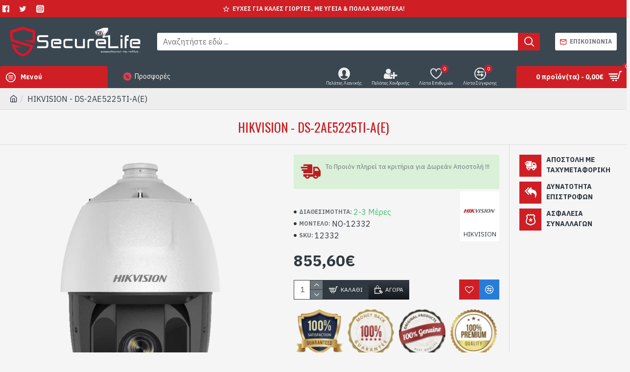

--- FILE ---
content_type: text/html; charset=utf-8
request_url: https://www.securelife.gr/hikvision-ds-2ae5225ti-ae-1
body_size: 52861
content:
<!DOCTYPE html><html dir="ltr" lang="el" class="desktop mac chrome chrome131 webkit oc30 is-guest route-product-product product-27846 store-0 skin-1 desktop-header-active mobile-sticky no-language layout-2 one-column column-right" data-jb="24340784" data-jv="3.1.4" data-ov="3.0.2.0"><head typeof="og:website"><meta charset="UTF-8" /><meta name="viewport" content="width=device-width, initial-scale=1.0"><meta http-equiv="X-UA-Compatible" content="IE=edge"><title>HIKVISION - DS-2AE5225TI-A(E)</title><base href="https://www.securelife.gr/" /><link rel="preconnect" href="https://fonts.googleapis.com/" crossorigin><link rel="preconnect" href="https://fonts.gstatic.com/" crossorigin><meta name="description" content="Μέσα στη συσκευασία περιλαμβάνεται και η βάση DS-1602ZJ. Κάμερα PTZ Darkfighter 2MP (1920x1080)
Φακός Motorized 4.8-120mm
Γωνία θέασης: 57.6°-2.5°
Oπτικό zoom 25x
Ψηφιακό zoom 16x
Υπέρυθρος φωτισμός έως 100 μέτρα
Διαθέτ" /><meta name="keywords" content="HIKVISION - DS-2AE5225TI-A(E), NO-12332, Αναλογικές κάμερες HD" /><meta property="fb:app_id" content=""/><meta property="og:type" content="product"/><meta property="og:title" content="HIKVISION - DS-2AE5225TI-A(E)"/><meta property="og:url" content="https://www.securelife.gr/hikvision-ds-2ae5225ti-ae-1"/><meta property="og:image" content="https://www.securelife.gr/image/cache/catalog/novatronsec_pictures/content/img/eidos/8e68e4ef-7567-4699-95cb-59c8a64b9b79/8e68e4ef-7567-4699-95cb-59c8a64b9b79-600x315w.webp"/><meta property="og:image:width" content="600"/><meta property="og:image:height" content="315"/><meta property="og:description" content="Μέσα στη συσκευασία περιλαμβάνεται τροφοδοτικό και η βάση DS-1602ZJ.Κάμερα PTZ Darkfighter 2MP (1920x1080)
Φακός Motorized 4.8-120mm
Γωνία θέασης: 57.6°-2.5°
Oπτικό zoom 25x
Ψηφιακό zoom 16x
Υπέρυθρος φωτισμός έως 150 μέτρα
Διαθέτει WDR 120dB και 3D DNR
BLC/HLC/EIS
Alarm In/Out : 2/1
4 σε 1 CVI-TV"/><meta name="twitter:card" content="summary"/><meta name="twitter:title" content="HIKVISION - DS-2AE5225TI-A(E)"/><meta name="twitter:image" content="https://www.securelife.gr/image/cache/catalog/novatronsec_pictures/content/img/eidos/8e68e4ef-7567-4699-95cb-59c8a64b9b79/8e68e4ef-7567-4699-95cb-59c8a64b9b79-200x200w.webp"/><meta name="twitter:image:width" content="200"/><meta name="twitter:image:height" content="200"/><meta name="twitter:description" content="Μέσα στη συσκευασία περιλαμβάνεται τροφοδοτικό και η βάση DS-1602ZJ.Κάμερα PTZ Darkfighter 2MP (1920x1080)
Φακός Motorized 4.8-120mm
Γωνία θέασης: 57.6°-2.5°
Oπτικό zoom 25x
Ψηφιακό zoom 16x
Υπέρυθρος φωτισμός έως 150 μέτρα
Διαθέτει WDR 120dB και 3D DNR
BLC/HLC/EIS
Alarm In/Out : 2/1
4 σε 1 CVI-TV"/> <script>window['Journal'] = {"isPopup":false,"isPhone":false,"isTablet":false,"isDesktop":true,"filterScrollTop":false,"filterUrlValuesSeparator":",","countdownDay":"\u0397\u03bc\u03ad\u03c1\u03b1","countdownHour":"\u038f\u03c1\u03b1","countdownMin":"\u039b\u03b5\u03c0\u03c4\u03ac","countdownSec":"\u0394\u03b5\u03cd\u03c4\u03b5\u03c1\u03b1","globalPageColumnLeftTabletStatus":false,"globalPageColumnRightTabletStatus":false,"scrollTop":true,"scrollToTop":false,"notificationHideAfter":"2000","quickviewPageStyleCloudZoomStatus":true,"quickviewPageStyleAdditionalImagesCarousel":false,"quickviewPageStyleAdditionalImagesCarouselStyleSpeed":"500","quickviewPageStyleAdditionalImagesCarouselStyleAutoPlay":false,"quickviewPageStyleAdditionalImagesCarouselStylePauseOnHover":true,"quickviewPageStyleAdditionalImagesCarouselStyleDelay":"3000","quickviewPageStyleAdditionalImagesCarouselStyleLoop":false,"quickviewPageStyleAdditionalImagesHeightAdjustment":"5","quickviewPageStyleProductStockUpdate":false,"quickviewPageStylePriceUpdate":false,"quickviewPageStyleOptionsSelect":"none","quickviewText":"\u0393\u03c1\u03ae\u03b3\u03bf\u03c1\u03b7 \u03b5\u03c0\u03b9\u03c3\u03ba\u03cc\u03c0\u03b7\u03c3\u03b7","mobileHeaderOn":"tablet","subcategoriesCarouselStyleSpeed":"500","subcategoriesCarouselStyleAutoPlay":false,"subcategoriesCarouselStylePauseOnHover":true,"subcategoriesCarouselStyleDelay":"3000","subcategoriesCarouselStyleLoop":false,"productPageStyleCloudZoomStatus":true,"productPageStyleCloudZoomPosition":"inner","productPageStyleAdditionalImagesCarousel":false,"productPageStyleAdditionalImagesCarouselStyleSpeed":"500","productPageStyleAdditionalImagesCarouselStyleAutoPlay":true,"productPageStyleAdditionalImagesCarouselStylePauseOnHover":true,"productPageStyleAdditionalImagesCarouselStyleDelay":"3000","productPageStyleAdditionalImagesCarouselStyleLoop":false,"productPageStyleAdditionalImagesHeightAdjustment":"5","productPageStyleProductStockUpdate":false,"productPageStylePriceUpdate":false,"productPageStyleOptionsSelect":"none","infiniteScrollStatus":true,"infiniteScrollOffset":"2","infiniteScrollLoadPrev":"\u03a6\u03cc\u03c1\u03c4\u03c9\u03c3\u03b7 \u03c0\u03c1\u03bf\u03b7\u03b3\u03bf\u03cd\u03bc\u03b5\u03bd\u03c9\u03bd \u03c0\u03c1\u03bf\u03ca\u03cc\u03bd\u03c4\u03c9\u03bd","infiniteScrollLoadNext":"\u03a6\u03cc\u03c1\u03c4\u03c9\u03c3\u03b7 \u03b5\u03c0\u03cc\u03bc\u03b5\u03bd\u03c9\u03bd \u03c0\u03c1\u03bf\u03ca\u03cc\u03bd\u03c4\u03c9\u03bd","infiniteScrollLoading":"\u03a6\u03cc\u03c1\u03c4\u03c9\u03c3\u03b7...","infiniteScrollNoneLeft":"\u03a6\u03c4\u03ac\u03c3\u03b1\u03c4\u03b5 \u03c3\u03c4\u03bf \u03c4\u03ad\u03bb\u03bf\u03c2 \u03c4\u03b7\u03c2 \u03bb\u03af\u03c3\u03c4\u03b1\u03c2.","checkoutUrl":"https:\/\/www.securelife.gr\/index.php?route=checkout\/checkout","headerHeight":"100","headerCompactHeight":"60","mobileMenuOn":"","searchStyleSearchAutoSuggestStatus":true,"searchStyleSearchAutoSuggestDescription":true,"headerMiniSearchDisplay":"default","stickyStatus":true,"stickyFullHomePadding":false,"stickyFullwidth":true,"stickyAt":"300","stickyHeight":"45","headerTopBarHeight":"35","topBarStatus":true,"headerType":"classic","headerMobileHeight":"60","headerMobileStickyStatus":true,"headerMobileTopBarVisibility":true,"headerMobileTopBarHeight":"45","notification":[{"m":284,"c":"402d5264"}],"headerNotice":[{"m":56,"c":"0fe63539"}],"columnsCount":1};</script> <script>if(window.NodeList&&!NodeList.prototype.forEach){NodeList.prototype.forEach=Array.prototype.forEach;}
(function(){if(Journal['isPhone']){return;}
var wrappers=['search','cart','cart-content','logo','language','currency'];var documentClassList=document.documentElement.classList;function extractClassList(){return['desktop','tablet','phone','desktop-header-active','mobile-header-active','mobile-menu-active'].filter(function(cls){return documentClassList.contains(cls);});}
function mqr(mqls,listener){Object.keys(mqls).forEach(function(k){mqls[k].addListener(listener);});listener();}
function mobileMenu(){console.warn('mobile menu!');var element=document.querySelector('#main-menu');var wrapper=document.querySelector('.mobile-main-menu-wrapper');if(element&&wrapper){wrapper.appendChild(element);}
var main_menu=document.querySelector('.main-menu');if(main_menu){main_menu.classList.add('accordion-menu');}
document.querySelectorAll('.main-menu .dropdown-toggle').forEach(function(element){element.classList.remove('dropdown-toggle');element.classList.add('collapse-toggle');element.removeAttribute('data-toggle');});document.querySelectorAll('.main-menu .dropdown-menu').forEach(function(element){element.classList.remove('dropdown-menu');element.classList.remove('j-dropdown');element.classList.add('collapse');});}
function desktopMenu(){console.warn('desktop menu!');var element=document.querySelector('#main-menu');var wrapper=document.querySelector('.desktop-main-menu-wrapper');if(element&&wrapper){wrapper.insertBefore(element,document.querySelector('#main-menu-2'));}
var main_menu=document.querySelector('.main-menu');if(main_menu){main_menu.classList.remove('accordion-menu');}
document.querySelectorAll('.main-menu .collapse-toggle').forEach(function(element){element.classList.add('dropdown-toggle');element.classList.remove('collapse-toggle');element.setAttribute('data-toggle','dropdown');});document.querySelectorAll('.main-menu .collapse').forEach(function(element){element.classList.add('dropdown-menu');element.classList.add('j-dropdown');element.classList.remove('collapse');});document.body.classList.remove('mobile-wrapper-open');}
function mobileHeader(){console.warn('mobile header!');Object.keys(wrappers).forEach(function(k){var element=document.querySelector('#'+wrappers[k]);var wrapper=document.querySelector('.mobile-'+wrappers[k]+'-wrapper');if(element&&wrapper){wrapper.appendChild(element);}
if(wrappers[k]==='cart-content'){if(element){element.classList.remove('j-dropdown');element.classList.remove('dropdown-menu');}}});var search=document.querySelector('#search');var cart=document.querySelector('#cart');if(search&&(Journal['searchStyle']==='full')){search.classList.remove('full-search');search.classList.add('mini-search');}
if(cart&&(Journal['cartStyle']==='full')){cart.classList.remove('full-cart');cart.classList.add('mini-cart')}}
function desktopHeader(){console.warn('desktop header!');Object.keys(wrappers).forEach(function(k){var element=document.querySelector('#'+wrappers[k]);var wrapper=document.querySelector('.desktop-'+wrappers[k]+'-wrapper');if(wrappers[k]==='cart-content'){if(element){element.classList.add('j-dropdown');element.classList.add('dropdown-menu');document.querySelector('#cart').appendChild(element);}}else{if(element&&wrapper){wrapper.appendChild(element);}}});var search=document.querySelector('#search');var cart=document.querySelector('#cart');if(search&&(Journal['searchStyle']==='full')){search.classList.remove('mini-search');search.classList.add('full-search');}
if(cart&&(Journal['cartStyle']==='full')){cart.classList.remove('mini-cart');cart.classList.add('full-cart');}
documentClassList.remove('mobile-cart-content-container-open');documentClassList.remove('mobile-main-menu-container-open');documentClassList.remove('mobile-overlay');}
function moveElements(classList){if(classList.includes('mobile-header-active')){mobileHeader();mobileMenu();}else if(classList.includes('mobile-menu-active')){desktopHeader();mobileMenu();}else{desktopHeader();desktopMenu();}}
var mqls={phone:window.matchMedia('(max-width: 768px)'),tablet:window.matchMedia('(max-width: 1024px)'),menu:window.matchMedia('(max-width: '+Journal['mobileMenuOn']+'px)')};mqr(mqls,function(){var oldClassList=extractClassList();if(Journal['isDesktop']){if(mqls.phone.matches){documentClassList.remove('desktop');documentClassList.remove('tablet');documentClassList.add('mobile');documentClassList.add('phone');}else if(mqls.tablet.matches){documentClassList.remove('desktop');documentClassList.remove('phone');documentClassList.add('mobile');documentClassList.add('tablet');}else{documentClassList.remove('mobile');documentClassList.remove('phone');documentClassList.remove('tablet');documentClassList.add('desktop');}
if(documentClassList.contains('phone')||(documentClassList.contains('tablet')&&Journal['mobileHeaderOn']==='tablet')){documentClassList.remove('desktop-header-active');documentClassList.add('mobile-header-active');}else{documentClassList.remove('mobile-header-active');documentClassList.add('desktop-header-active');}}
if(documentClassList.contains('desktop-header-active')&&mqls.menu.matches){documentClassList.add('mobile-menu-active');}else{documentClassList.remove('mobile-menu-active');}
var newClassList=extractClassList();if(oldClassList.join(' ')!==newClassList.join(' ')){if(documentClassList.contains('safari')&&!documentClassList.contains('ipad')&&navigator.maxTouchPoints&&navigator.maxTouchPoints>2){window.fetch('index.php?route=journal3/journal3/device_detect',{method:'POST',body:'device=ipad',headers:{'Content-Type':'application/x-www-form-urlencoded'}}).then(function(data){return data.json();}).then(function(data){if(data.response.reload){window.location.reload();}});}
if(document.readyState==='loading'){document.addEventListener('DOMContentLoaded',function(){moveElements(newClassList);});}else{moveElements(newClassList);}}});})();(function(){var cookies={};var style=document.createElement('style');var documentClassList=document.documentElement.classList;document.head.appendChild(style);document.cookie.split('; ').forEach(function(c){var cc=c.split('=');cookies[cc[0]]=cc[1];});if(Journal['popup']){for(var i in Journal['popup']){if(!cookies['p-'+Journal['popup'][i]['c']]){documentClassList.add('popup-open');documentClassList.add('popup-center');break;}}}
if(Journal['notification']){for(var i in Journal['notification']){if(cookies['n-'+Journal['notification'][i]['c']]){style.sheet.insertRule('.module-notification-'+Journal['notification'][i]['m']+'{ display:none }');}}}
if(Journal['headerNotice']){for(var i in Journal['headerNotice']){if(cookies['hn-'+Journal['headerNotice'][i]['c']]){style.sheet.insertRule('.module-header_notice-'+Journal['headerNotice'][i]['m']+'{ display:none }');}}}
if(Journal['layoutNotice']){for(var i in Journal['layoutNotice']){if(cookies['ln-'+Journal['layoutNotice'][i]['c']]){style.sheet.insertRule('.module-layout_notice-'+Journal['layoutNotice'][i]['m']+'{ display:none }');}}}})();</script> <script>WebFontConfig = { google: { families: ["IBM+Plex+Sans:400,700:latin-ext","Oswald:400:latin-ext&display=block"] } };</script> <link href="catalog/view/theme/journal3/assets/850bef5fa6e4c3a1f9545b65d35bad44.css?v=24340784" type="text/css" rel="stylesheet" media="all" /><link href="https://www.securelife.gr/hikvision-ds-2ae5225ti-ae-1" rel="canonical" /><link href="https://www.securelife.gr/image/catalog/securelife/logo/favicon.png" rel="icon" /><style>.blog-post .post-details .post-stats{white-space:nowrap;overflow-x:auto;overflow-y:hidden;margin-top:20px;margin-bottom:20px;padding:8px;padding-right:0px;padding-left:0px;border-width:0;border-top-width:1px;border-bottom-width:1px;border-style:solid;border-color:rgba(221, 221, 221, 1)}.blog-post .post-details .post-stats .p-category{flex-wrap:nowrap;display:inline-flex}.mobile .blog-post .post-details .post-stats{overflow-x:scroll}.blog-post .post-details .post-stats::-webkit-scrollbar{-webkit-appearance:none;height:1px;height:2px;width:2px}.blog-post .post-details .post-stats::-webkit-scrollbar-track{background-color:white;background-color:rgba(238, 238, 238, 1)}.blog-post .post-details .post-stats::-webkit-scrollbar-thumb{background-color:#999;background-color:rgba(207, 31, 37, 1)}.blog-post .post-details .post-stats .p-posted{display:inline-flex}.blog-post .post-details .post-stats .p-author{display:inline-flex}.blog-post .post-details .post-stats .p-date{display:inline-flex}.p-date-image{color:rgba(255, 255, 255, 1);font-weight:700;background:rgba(207, 31, 37, 1);margin:5px}.p-date-image
i{color:rgba(238, 238, 238, 1)}.blog-post .post-details .post-stats .p-comment{display:inline-flex}.blog-post .post-details .post-stats .p-view{display:inline-flex}.post-content>p{margin-bottom:10px}.post-content{font-family:'IBM Plex Sans';font-weight:400;font-size:16px;line-height:1.5;-webkit-font-smoothing:antialiased;column-count:initial;column-gap:50px;column-rule-color:rgba(221, 221, 221, 1);column-rule-width:1px;column-rule-style:solid}.post-content
a{color:rgba(39, 124, 217, 1);display:inline-block}.post-content a:hover{color:rgba(207, 31, 37, 1)}.post-content
p{font-size:15px;margin-bottom:15px}.post-content
h1{margin-bottom:20px}.post-content
h2{font-size:32px;margin-bottom:15px}.post-content
h3{margin-bottom:15px}.post-content
h4{font-weight:700;text-transform:uppercase;margin-bottom:15px}.post-content
h5{font-size:17px;font-weight:400;margin-bottom:15px}.post-content
h6{color:rgba(255, 255, 255, 1);text-transform:uppercase;background:rgba(207, 31, 37, 1);padding:6px;padding-right:10px;padding-left:10px;margin-bottom:15px;display:inline-block}.post-content
blockquote{font-size:17px;color:rgba(109, 118, 125, 1);font-style:italic;padding:15px;padding-top:10px;padding-bottom:10px;margin-top:15px;margin-bottom:15px;border-radius:3px;float:none;display:block}.post-content blockquote::before{margin-left:auto;margin-right:auto;float:left;content:'\e98f' !important;font-family:icomoon !important;color:rgba(207, 31, 37, 1);margin-right:10px}.post-content
hr{margin-top:20px;margin-bottom:20px;overflow:visible}.post-content hr::before{content:'\e993' !important;font-family:icomoon !important;font-size:20px;width:40px;height:40px;border-radius:50%}.post-content .drop-cap{font-family:Georgia,serif !important;font-weight:400 !important;font-size:60px !important;font-family:Georgia,serif;font-weight:700;margin-right:5px}.post-content .amp::before{content:'\e901' !important;font-family:icomoon !important;font-size:25px;top:5px}.post-content .video-responsive{margin-bottom:15px}.post-image{display:block;text-align:left;float:none}.blog-post
.tags{justify-content:center}.post-comments{margin-top:20px}.post-comment{margin-bottom:30px;padding-bottom:15px;border-width:0;border-bottom-width:1px;border-style:solid;border-color:rgba(221,221,221,1)}.post-reply{margin-top:15px;margin-left:60px;padding-top:20px;border-width:0;border-top-width:1px;border-style:solid;border-color:rgba(221,221,221,1)}.user-avatar{display:block;margin-right:15px;border-radius:50%}.module-blog_comments .side-image{display:block}.post-comment .user-name{font-size:18px;font-weight:700}.post-comment .user-data
div{font-size:12px}.post-comment .user-site::before{left:-1px}.post-comment .user-data .user-date{display:inline-flex}.post-comment .user-data .user-time{display:inline-flex}.comment-form .form-group:not(.required){display:flex}.user-data .user-site{display:inline-flex}.main-posts.post-grid .post-layout.swiper-slide{margin-right:0px;width:calc((100% - 0 * 0px) / 1 - 0.01px)}.main-posts.post-grid .post-layout:not(.swiper-slide){padding:0px;width:calc(100% / 1 - 0.01px)}.one-column #content .main-posts.post-grid .post-layout.swiper-slide{margin-right:20px;width:calc((100% - 2 * 20px) / 3 - 0.01px)}.one-column #content .main-posts.post-grid .post-layout:not(.swiper-slide){padding:10px;width:calc(100% / 3 - 0.01px)}.two-column #content .main-posts.post-grid .post-layout.swiper-slide{margin-right:0px;width:calc((100% - 0 * 0px) / 1 - 0.01px)}.two-column #content .main-posts.post-grid .post-layout:not(.swiper-slide){padding:0px;width:calc(100% / 1 - 0.01px)}.side-column .main-posts.post-grid .post-layout.swiper-slide{margin-right:0px;width:calc((100% - 0 * 0px) / 1 - 0.01px)}.side-column .main-posts.post-grid .post-layout:not(.swiper-slide){padding:0px;width:calc(100% / 1 - 0.01px)}.main-posts.post-grid{margin:-10px}.post-grid .post-thumb .image
img{filter:grayscale(1)}.post-grid .post-thumb:hover .image
img{filter:grayscale(0);transform:scale(1.15)}.post-grid .post-thumb
.caption{position:relative;bottom:auto;width:auto}.post-grid .post-thumb
.name{display:flex;width:auto;margin-left:auto;margin-right:auto;justify-content:center;margin-left:auto;margin-right:auto;margin-top:10px;margin-bottom:10px}.post-grid .post-thumb .name
a{white-space:nowrap;overflow:hidden;text-overflow:ellipsis;font-size:16px;color:rgba(48, 56, 65, 1);font-weight:700}.desktop .post-grid .post-thumb .name a:hover{color:rgba(207, 31, 37, 1)}.post-grid .post-thumb
.description{display:block;text-align:center;margin-bottom:10px}.post-grid .post-thumb .button-group{display:flex;justify-content:center;margin-bottom:10px}.post-grid .post-thumb .btn-read-more::before{display:none}.post-grid .post-thumb .btn-read-more::after{display:none;content:'\e5c8' !important;font-family:icomoon !important}.post-grid .post-thumb .btn-read-more .btn-text{display:inline-block;padding:0}.post-grid .post-thumb .post-stats{display:flex;color:rgba(238, 238, 238, 1);justify-content:center;position:absolute;transform:translateY(-100%);width:100%;background:rgba(0, 0, 0, 0.65);padding:7px}.post-grid .post-thumb .post-stats .p-author{display:flex}.post-grid .post-thumb .p-date{display:flex}.post-grid .post-thumb .post-stats .p-comment{display:flex}.post-grid .post-thumb .post-stats .p-view{display:flex}.post-list .post-layout:not(.swiper-slide){margin-bottom:40px}.post-list .post-thumb
.caption{flex-basis:200px;padding:15px}.post-list .post-thumb:hover .image
img{transform:scale(1.15)}.post-list .post-thumb
.name{display:flex;width:auto;margin-left:auto;margin-right:auto;justify-content:flex-start;margin-left:0;margin-right:auto}.post-list .post-thumb .name
a{white-space:normal;overflow:visible;text-overflow:initial;font-size:18px;color:rgba(48, 56, 65, 1);font-weight:700}.desktop .post-list .post-thumb .name a:hover{color:rgba(207, 31, 37, 1)}.post-list .post-thumb
.description{display:block;color:rgba(109, 118, 125, 1);padding-top:5px;padding-bottom:5px}.post-list .post-thumb .button-group{display:flex;justify-content:flex-start}.post-list .post-thumb .btn-read-more::before{display:inline-block}.post-list .post-thumb .btn-read-more .btn-text{display:inline-block;padding:0
.4em}.post-list .post-thumb .btn-read-more::after{content:'\e5c8' !important;font-family:icomoon !important}.post-list .post-thumb .post-stats{display:flex;justify-content:flex-start;padding-bottom:5px;margin:-15px;margin-bottom:5px;margin-left:0px}.post-list .post-thumb .post-stats .p-author{display:block}.post-list .post-thumb .p-date{display:flex}.post-list .post-thumb .post-stats .p-comment{display:block}.post-list .post-thumb .post-stats .p-view{display:flex}.blog-feed
span{display:block;color:rgba(235, 102, 38, 1) !important}.blog-feed{display:inline-flex;margin-right:30px}.blog-feed::before{content:'\f143' !important;font-family:icomoon !important;font-size:14px;color:rgba(235, 102, 38, 1)}.desktop .blog-feed:hover
span{color:rgba(39, 124, 217, 1) !important}.countdown{color:rgba(48, 56, 65, 1);background:rgba(255, 255, 255, 1);border-radius:3px;width:90%}.countdown div
span{color:rgba(109,118,125,1)}.countdown>div{border-style:solid;border-color:rgba(245, 245, 245, 1)}.boxed-layout .site-wrapper{overflow:hidden}.boxed-layout
.header{padding:0
20px}.boxed-layout
.breadcrumb{padding-left:20px;padding-right:20px}.wrapper, .mega-menu-content, .site-wrapper > .container, .grid-cols,.desktop-header-active .is-sticky .header .desktop-main-menu-wrapper,.desktop-header-active .is-sticky .sticky-fullwidth-bg,.boxed-layout .site-wrapper, .breadcrumb, .title-wrapper, .page-title > span,.desktop-header-active .header .top-bar,.desktop-header-active .header .mid-bar,.desktop-main-menu-wrapper{max-width:1400px}.desktop-main-menu-wrapper .main-menu>.j-menu>.first-dropdown::before{transform:translateX(calc(0px - (100vw - 1400px) / 2))}html[dir='rtl'] .desktop-main-menu-wrapper .main-menu>.j-menu>.first-dropdown::before{transform:none;right:calc(0px - (100vw - 1400px) / 2)}.desktop-main-menu-wrapper .main-menu>.j-menu>.first-dropdown.mega-custom::before{transform:translateX(calc(0px - (200vw - 1400px) / 2))}html[dir='rtl'] .desktop-main-menu-wrapper .main-menu>.j-menu>.first-dropdown.mega-custom::before{transform:none;right:calc(0px - (200vw - 1400px) / 2)}body{background:rgba(245, 245, 245, 1);font-family:'IBM Plex Sans';font-weight:400;font-size:16px;line-height:1.5;-webkit-font-smoothing:antialiased}#content{padding-top:20px;padding-bottom:20px}.column-left
#content{padding-left:20px}.column-right
#content{padding-right:20px}.side-column{max-width:240px;padding:20px;padding-left:0px}.one-column
#content{max-width:calc(100% - 240px)}.two-column
#content{max-width:calc(100% - 240px * 2)}#column-left{border-width:0;border-right-width:1px;border-style:solid;border-color:rgba(221,221,221,1)}#column-right{border-width:0;border-left-width:1px;border-style:solid;border-color:rgba(221,221,221,1);padding:20px;padding-right:0px}.page-title{display:block}.dropdown.drop-menu>.j-dropdown{left:0;right:auto;transform:translate3d(0,-10px,0)}.dropdown.drop-menu.animating>.j-dropdown{left:0;right:auto;transform:none}.dropdown.drop-menu>.j-dropdown::before{left:10px;right:auto;transform:translateX(0)}.dropdown.dropdown .j-menu .dropdown>a>.count-badge{margin-right:0}.dropdown.dropdown .j-menu .dropdown>a>.count-badge+.open-menu+.menu-label{margin-left:7px}.dropdown.dropdown .j-menu .dropdown>a::after{display:block}.dropdown.dropdown .j-menu>li>a{font-size:14px;color:rgba(109, 118, 125, 1);font-weight:400;background:rgba(255, 255, 255, 1);padding:10px}.desktop .dropdown.dropdown .j-menu > li:hover > a, .dropdown.dropdown .j-menu>li.active>a{color:rgba(48, 56, 65, 1);background:rgba(245, 245, 245, 1)}.dropdown.dropdown .j-menu .links-text{white-space:nowrap;overflow:hidden;text-overflow:ellipsis}.dropdown.dropdown .j-menu>li>a::before{margin-right:7px;min-width:20px;font-size:18px}.dropdown.dropdown .j-menu a .count-badge{display:inline-flex;position:relative}.dropdown.dropdown:not(.mega-menu) .j-dropdown{min-width:200px}.dropdown.dropdown:not(.mega-menu) .j-menu{box-shadow:0 0 85px -10px rgba(0, 0, 0, 0.2)}.dropdown.dropdown .j-dropdown::before{display:block;border-bottom-color:rgba(255,255,255,1);margin-top:-10px}legend{font-family:'IBM Plex Sans';font-weight:700;font-size:14px;color:rgba(48,56,65,1);text-transform:uppercase;border-width:0px;padding:0px;margin:0px;margin-bottom:10px;white-space:normal;overflow:visible;text-overflow:initial;text-align:left}legend::after{content:'';display:block;position:relative;margin-top:8px;left:initial;right:initial;margin-left:0;margin-right:auto;transform:none}legend.page-title>span::after{content:'';display:block;position:relative;margin-top:8px;left:initial;right:initial;margin-left:0;margin-right:auto;transform:none}legend::after,legend.page-title>span::after{width:50px;height:1px;background:rgba(207,31,37,1)}.title{font-family:'IBM Plex Sans';font-weight:700;font-size:14px;color:rgba(48,56,65,1);text-transform:uppercase;border-width:0px;padding:0px;margin:0px;margin-bottom:10px;white-space:normal;overflow:visible;text-overflow:initial;text-align:left}.title::after{content:'';display:block;position:relative;margin-top:8px;left:initial;right:initial;margin-left:0;margin-right:auto;transform:none}.title.page-title>span::after{content:'';display:block;position:relative;margin-top:8px;left:initial;right:initial;margin-left:0;margin-right:auto;transform:none}.title::after,.title.page-title>span::after{width:50px;height:1px;background:rgba(207, 31, 37, 1)}html:not(.popup) .page-title{font-family:'Oswald';font-weight:400;font-size:26px;color:rgba(207, 31, 37, 1);text-align:left;text-transform:uppercase;border-width:0;border-bottom-width:1px;border-style:solid;border-color:rgba(221, 221, 221, 1);border-radius:0px;padding:20px;margin:0px;white-space:normal;overflow:visible;text-overflow:initial;text-align:center}html:not(.popup) .page-title::after{display:none;margin-top:8px;left:50%;right:initial;transform:translate3d(-50%,0,0)}html:not(.popup) .page-title.page-title>span::after{display:none;margin-top:8px;left:50%;right:initial;transform:translate3d(-50%,0,0)}html:not(.popup) .page-title::after, html:not(.popup) .page-title.page-title>span::after{width:50px;height:2px;background:rgba(207,31,37,1)}.title.module-title{font-family:'IBM Plex Sans';font-weight:700;font-size:14px;color:rgba(48,56,65,1);text-transform:uppercase;border-width:0px;padding:0px;margin:0px;margin-bottom:10px;white-space:normal;overflow:visible;text-overflow:initial;text-align:left}.title.module-title::after{content:'';display:block;position:relative;margin-top:8px;left:initial;right:initial;margin-left:0;margin-right:auto;transform:none}.title.module-title.page-title>span::after{content:'';display:block;position:relative;margin-top:8px;left:initial;right:initial;margin-left:0;margin-right:auto;transform:none}.title.module-title::after,.title.module-title.page-title>span::after{width:50px;height:1px;background:rgba(207,31,37,1)}.btn,.btn:visited{font-size:12px;color:rgba(255,255,255,1);text-transform:uppercase}.btn:hover{color:rgba(255, 255, 255, 1) !important;background:rgba(39, 124, 217, 1) !important}.btn:active,.btn:hover:active,.btn:focus:active{color:rgba(255, 255, 255, 1) !important;background:rgba(34, 184, 155, 1) !important}.btn:focus{color:rgba(255, 255, 255, 1) !important;box-shadow:inset 0 0 20px rgba(0,0,0,0.25)}.btn{background:rgba(48,56,65,1);padding:12px}.btn.btn.disabled::after{font-size:20px}.btn-secondary.btn{background:rgba(254,225,91,1)}.btn-secondary.btn:hover{background:rgba(196, 202, 253, 1) !important}.btn-secondary.btn.btn.disabled::after{font-size:20px}.btn-success.btn{background:rgba(48, 56, 65, 1);background-image:linear-gradient( to top, rgba(0,0,0,.6) 0%, transparent 90% )}.btn-success.btn:hover{background:rgba(58, 71, 80, 1) !important;background:linear-gradient(to bottom left, #3a4750 0%, #f00 100%);!important}.btn-success.btn:active,.btn-success.btn:hover:active,.btn-success.btn:focus:active{background:linear-gradient(to bottom left, #3a4750 0%, #f00 100%);!important}.btn-success.btn.btn.disabled::after{font-size:20px}.btn-danger.btn{background:rgba(207,31,37,1)}.btn-danger.btn:hover{background:rgba(53, 66, 174, 1) !important}.btn-danger.btn.btn.disabled::after{font-size:20px}.btn-warning.btn{background:rgba(254,225,91,1)}.btn-warning.btn:hover{background:rgba(196, 202, 253, 1) !important}.btn-warning.btn.btn.disabled::after{font-size:20px}.btn-info.btn{background:rgba(109,118,125,1);border-width:0px}.btn-info.btn:hover{background:rgba(48, 56, 65, 1) !important}.btn-info.btn.btn.disabled::after{font-size:20px}.btn-light.btn,.btn-light.btn:visited{color:rgba(109,118,125,1)}.btn-light.btn:hover{color:rgba(48, 56, 65, 1) !important;background:rgba(196, 202, 253, 1) !important}.btn-light.btn{background:rgba(238,238,238,1)}.btn-light.btn.btn.disabled::after{font-size:20px}.btn-dark.btn{background:rgba(48,56,65,1)}.btn-dark.btn:hover{background:rgba(53, 66, 174, 1) !important}.btn-dark.btn.btn.disabled::after{font-size:20px}.buttons{margin-top:20px;padding-top:15px;border-width:0;border-top-width:1px;border-style:solid;border-color:rgba(221, 221, 221, 1);font-size:12px}.buttons .pull-left .btn, .buttons .pull-left .btn:visited{font-size:12px;color:rgba(255, 255, 255, 1);text-transform:uppercase}.buttons .pull-left .btn:hover{color:rgba(255, 255, 255, 1) !important;background:rgba(39, 124, 217, 1) !important}.buttons .pull-left .btn:active, .buttons .pull-left .btn:hover:active, .buttons .pull-left .btn:focus:active{color:rgba(255, 255, 255, 1) !important;background:rgba(34, 184, 155, 1) !important}.buttons .pull-left .btn:focus{color:rgba(255, 255, 255, 1) !important;box-shadow:inset 0 0 20px rgba(0, 0, 0, 0.25)}.buttons .pull-left
.btn{background:rgba(48, 56, 65, 1);padding:12px}.buttons .pull-left .btn.btn.disabled::after{font-size:20px}.buttons .pull-right .btn::after{content:'\e5c8' !important;font-family:icomoon !important;margin-left:5px}.buttons .pull-left .btn::before{content:'\e5c4' !important;font-family:icomoon !important;margin-right:5px}.buttons>div{flex:0 0 auto;width:auto;flex-basis:0}.buttons > div
.btn{width:auto}.buttons .pull-left{margin-right:auto}.buttons .pull-right:only-child{flex:0 0 auto;width:auto;margin:0
0 0 auto}.buttons .pull-right:only-child
.btn{width:auto}.buttons input+.btn{margin-top:5px}.tags{margin-top:15px;justify-content:flex-start;font-size:13px;font-weight:700;text-transform:uppercase}.tags a,.tags-title{margin-right:8px;margin-bottom:8px}.tags
b{display:none}.tags
a{padding-right:8px;padding-left:8px;font-size:12px;color:rgba(238,238,238,1);font-weight:400;text-transform:none;background:rgba(58,71,80,1)}.alert.alert-success{color:rgba(255,255,255,1);background:rgba(188,29,34,1)}.alert.alert-info{color:rgba(48, 56, 65, 1)}.alert-info.alert-dismissible
.close{color:rgba(196,202,253,1)}.alert.alert-warning{color:rgba(48,56,65,1);background:rgba(254,225,91,1)}.alert.alert-danger{color:rgba(255,255,255,1);background:rgba(207,31,37,1)}.breadcrumb{display:block !important;text-align:left;padding:10px;padding-left:0px;white-space:normal;-webkit-overflow-scrolling:touch}.breadcrumb::before{background:rgba(238, 238, 238, 1);border-width:0;border-bottom-width:1px;border-style:solid;border-color:rgba(221, 221, 221, 1)}.breadcrumb li:first-of-type a i::before{content:'\eb69' !important;font-family:icomoon !important}.breadcrumb
a{color:rgba(48, 56, 65, 1);text-decoration:underline}.mobile
.breadcrumb{overflow-x:visible}.breadcrumb::-webkit-scrollbar{-webkit-appearance:initial;height:1px;height:1px;width:1px}.breadcrumb::-webkit-scrollbar-track{background-color:white}.breadcrumb::-webkit-scrollbar-thumb{background-color:#999}.panel-group .panel-heading a::before{content:'\e5c8' !important;font-family:icomoon !important;order:10}.desktop .panel-group .panel-heading:hover a::before{color:rgba(207, 31, 37, 1)}.panel-group .panel-active .panel-heading a::before{content:'\e5db' !important;font-family:icomoon !important;color:rgba(207, 31, 37, 1);top:-1px}.panel-group .panel-heading
a{justify-content:space-between;font-size:13px;font-weight:700;text-transform:uppercase;padding:0px;padding-top:15px;padding-bottom:15px}.panel-group .panel-heading{border-width:0;border-top-width:1px;border-style:solid;border-color:rgba(221, 221, 221, 1)}.panel-group .panel-body{padding-bottom:10px}body
a{color:rgba(39, 124, 217, 1);display:inline-block}body a:hover{color:rgba(207, 31, 37, 1)}body
p{font-size:15px;margin-bottom:15px}body
h1{margin-bottom:20px}body
h2{font-size:32px;margin-bottom:15px}body
h3{margin-bottom:15px}body
h4{font-weight:700;text-transform:uppercase;margin-bottom:15px}body
h5{font-size:17px;font-weight:400;margin-bottom:15px}body
h6{color:rgba(255, 255, 255, 1);text-transform:uppercase;background:rgba(207, 31, 37, 1);padding:6px;padding-right:10px;padding-left:10px;margin-bottom:15px;display:inline-block}body
blockquote{font-size:17px;color:rgba(109, 118, 125, 1);font-style:italic;padding:15px;padding-top:10px;padding-bottom:10px;margin-top:15px;margin-bottom:15px;border-radius:3px;float:none;display:block}body blockquote::before{margin-left:auto;margin-right:auto;float:left;content:'\e98f' !important;font-family:icomoon !important;color:rgba(207, 31, 37, 1);margin-right:10px}body
hr{margin-top:20px;margin-bottom:20px;overflow:visible}body hr::before{content:'\e993' !important;font-family:icomoon !important;font-size:20px;width:40px;height:40px;border-radius:50%}body .drop-cap{font-family:Georgia,serif !important;font-weight:400 !important;font-size:60px !important;font-family:Georgia,serif;font-weight:700;margin-right:5px}body .amp::before{content:'\e901' !important;font-family:icomoon !important;font-size:25px;top:5px}body .video-responsive{margin-bottom:15px}.count-badge{color:rgba(255, 255, 255, 1);background:rgba(188, 34, 50, 1);border-radius:10px}.product-label
b{color:rgba(255, 255, 255, 1);font-weight:700;text-transform:uppercase;background:rgba(207, 31, 37, 1);padding:5px}.product-label.product-label-default
b{min-width:60px}.tooltip-inner{font-size:12px;color:rgba(238, 238, 238, 1);background:rgba(48, 56, 65, 1);border-radius:2px;box-shadow:0 -15px 100px -10px rgba(0, 0, 0, 0.1)}.tooltip.top .tooltip-arrow{border-top-color:rgba(48, 56, 65, 1)}.tooltip.right .tooltip-arrow{border-right-color:rgba(48, 56, 65, 1)}.tooltip.bottom .tooltip-arrow{border-bottom-color:rgba(48, 56, 65, 1)}.tooltip.left .tooltip-arrow{border-left-color:rgba(48, 56, 65, 1)}table tbody tr:hover
td{background:rgba(255, 255, 255, 1)}table tbody
td{border-width:0 !important;border-top-width:1px !important;border-style:solid !important;border-color:rgba(221, 221, 221, 1) !important}table{border-width:1px !important;border-style:solid !important;border-color:rgba(221, 221, 221, 1) !important}table thead
td{font-size:12px;font-weight:700;text-transform:uppercase;background:rgba(238, 238, 238, 1)}table tfoot
td{background:rgba(238, 238, 238, 1)}table tfoot td, table tfoot
th{border-style:solid !important;border-color:rgba(221, 221, 221, 1) !important}.table-responsive{border-width:1px;border-style:solid;border-color:rgba(221,221,221,1);-webkit-overflow-scrolling:touch}.table-responsive::-webkit-scrollbar{height:5px;width:5px}.form-group .control-label{max-width:150px;padding-top:7px;padding-bottom:5px;justify-content:flex-start}.required .control-label::after, .required .control-label+div::before,.text-danger{font-size:17px}.form-group{margin-bottom:8px}.required .control-label::after, .required .control-label+div::before{margin-top:3px}input.form-control{background:rgba(255, 255, 255, 1) !important;border-width:1px !important;border-style:solid !important;border-color:rgba(221, 221, 221, 1) !important;border-radius:2px !important;max-width:500px;height:38px}input.form-control:hover{border-color:rgba(196, 202, 253, 1) !important}input.form-control:focus,input.form-control:active{border-color:rgba(196, 202, 253, 1) !important}input.form-control:focus{box-shadow:inset 0 0 5px rgba(0,0,0,0.1)}textarea.form-control{background:rgba(255, 255, 255, 1) !important;border-width:1px !important;border-style:solid !important;border-color:rgba(221, 221, 221, 1) !important;border-radius:2px !important}textarea.form-control:hover{border-color:rgba(196, 202, 253, 1) !important}textarea.form-control:focus,textarea.form-control:active{border-color:rgba(196, 202, 253, 1) !important}textarea.form-control:focus{box-shadow:inset 0 0 5px rgba(0,0,0,0.1)}select.form-control{background:rgba(255, 255, 255, 1) !important;border-width:1px !important;border-style:solid !important;border-color:rgba(221, 221, 221, 1) !important;border-radius:2px !important;max-width:500px}select.form-control:hover{border-color:rgba(196, 202, 253, 1) !important}select.form-control:focus,select.form-control:active{border-color:rgba(196, 202, 253, 1) !important}select.form-control:focus{box-shadow:inset 0 0 5px rgba(0,0,0,0.1)}.radio{width:100%}.checkbox{width:100%}.input-group .input-group-btn
.btn{min-width:35px;min-height:35px}.product-option-file .btn i::before{content:'\ebd8' !important;font-family:icomoon !important}.stepper input.form-control{border-width:0px !important}.stepper{width:50px;height:35px;border-style:solid;border-color:rgba(48, 56, 65, 1)}.stepper span
i{color:rgba(255, 255, 255, 1);background-color:rgba(109, 118, 125, 1)}.stepper span i:hover{background-color:rgba(53,66,174,1)}.pagination-results{font-size:13px;color:rgba(48, 56, 65, 1);letter-spacing:1px;margin-top:20px;justify-content:flex-start}.pagination-results .text-right{display:block}.pagination>li>a{color:rgba(48,56,65,1)}.pagination>li>a:hover{color:rgba(207,31,37,1)}.pagination>li.active>span,.pagination>li.active>span:hover,.pagination>li>a:focus{color:rgba(207,31,37,1)}.pagination>li>a,.pagination>li>span{padding:5px;padding-right:6px;padding-left:6px}.pagination>li{border-radius:2px}.pagination > li:first-child a::before, .pagination > li:last-child a::before{content:'\e5c4' !important;font-family:icomoon !important}.pagination > li .prev::before, .pagination > li .next::before{content:'\e5c4' !important;font-family:icomoon !important}.pagination>li:not(:first-of-type){margin-left:5px}.rating .fa-stack{font-size:13px;width:1.2em}.rating .fa-star, .rating .fa-star+.fa-star-o{color:rgba(254, 225, 91, 1)}.rating .fa-star-o:only-child{color:rgba(109,118,125,1)}.rating-stars{border-top-left-radius:3px;border-top-right-radius:3px}.popup-inner-body{max-height:calc(100vh - 50px * 2)}.popup-container{max-width:calc(100% - 20px * 2)}.popup-bg{background:rgba(0,0,0,0.75)}.popup-body,.popup{background:rgba(255, 255, 255, 1)}.popup-content, .popup .site-wrapper{padding:20px}.popup-body{border-radius:3px;box-shadow:0 5px 60px -10px rgba(0, 0, 0, 0.3)}.popup-container .popup-close::before{content:'\e5cd' !important;font-family:icomoon !important}.popup-close{width:30px;height:30px;margin-right:8px;margin-top:40px}.popup-container .btn.popup-close{border-radius:50% !important}.popup-container>.btn{background:rgba(39,124,217,1)}.popup-container>.btn:hover{background:rgba(53, 66, 174, 1) !important}.popup-container>.btn.btn.disabled::after{font-size:20px}.scroll-top i::before{content:'\e5d8' !important;font-family:icomoon !important;font-size:20px;color:rgba(255, 255, 255, 1);background:rgba(207, 31, 37, 1);padding:10px}.scroll-top:hover i::before{background:rgba(188,29,34,1)}.scroll-top{left:auto;right:10px;transform:translateX(0);;margin-left:10px;margin-right:10px;margin-bottom:10px}.journal-loading > i::before, .ias-spinner > i::before, .lg-outer .lg-item::after,.btn.disabled::after{content:'\e92f' !important;font-family:icomoon !important;font-size:30px;color:rgba(207, 31, 37, 1)}.journal-loading > .fa-spin, .lg-outer .lg-item::after,.btn.disabled::after{animation:fa-spin infinite linear;;animation-duration:2000ms}.btn-cart::before,.fa-shopping-cart::before{content:'\ea9b' !important;font-family:icomoon !important;left:-1px}.btn-wishlist::before{content:'\f08a' !important;font-family:icomoon !important}.btn-compare::before,.compare-btn::before{content:'\eab6' !important;font-family:icomoon !important}.fa-refresh::before{content:'\eacd' !important;font-family:icomoon !important}.fa-times-circle::before,.fa-times::before,.reset-filter::before,.notification-close::before,.popup-close::before,.hn-close::before{content:'\e981' !important;font-family:icomoon !important}.p-author::before{content:'\e7fd' !important;font-family:icomoon !important;margin-right:5px}.p-date::before{content:'\f133' !important;font-family:icomoon !important;margin-right:5px}.p-time::before{content:'\eb29' !important;font-family:icomoon !important;margin-right:5px}.p-comment::before{content:'\f27a' !important;font-family:icomoon !important;margin-right:5px}.p-view::before{content:'\f06e' !important;font-family:icomoon !important;margin-right:5px}.p-category::before{content:'\f022' !important;font-family:icomoon !important;margin-right:5px}.user-site::before{content:'\e321' !important;font-family:icomoon !important;left:-1px;margin-right:5px}.desktop ::-webkit-scrollbar{width:12px}.desktop ::-webkit-scrollbar-track{background:rgba(238, 238, 238, 1)}.desktop ::-webkit-scrollbar-thumb{background:rgba(109,118,125,1);border-width:4px;border-style:solid;border-color:rgba(238,238,238,1);border-radius:10px}.expand-content{max-height:70px}.block-expand.btn,.block-expand.btn:visited{text-transform:none}.block-expand.btn{padding:2px;padding-right:7px;padding-left:7px;min-width:20px;min-height:20px}.desktop .block-expand.btn:hover{box-shadow:0 5px 30px -5px rgba(0,0,0,0.25)}.block-expand.btn:active,.block-expand.btn:hover:active,.block-expand.btn:focus:active{box-shadow:inset 0 0 20px rgba(0,0,0,0.25)}.block-expand.btn:focus{box-shadow:inset 0 0 20px rgba(0,0,0,0.25)}.block-expand.btn.btn.disabled::after{font-size:20px}.block-expand::after{content:'Show More'}.block-expanded .block-expand::after{content:'Show Less'}.block-expand::before{content:'\e5db' !important;font-family:icomoon !important;margin-right:5px}.block-expanded .block-expand::before{content:'\e5d8' !important;font-family:icomoon !important;margin-right:5px}.block-expand-overlay{background:linear-gradient(to bottom, transparent, rgba(245, 245, 245, 1))}.safari .block-expand-overlay{background:linear-gradient(to bottom, rgba(255,255,255,0), rgba(245, 245, 245, 1))}.iphone .block-expand-overlay{background:linear-gradient(to bottom, rgba(255,255,255,0), rgba(245, 245, 245, 1))}.ipad .block-expand-overlay{background:linear-gradient(to bottom,rgba(255,255,255,0),rgba(245,245,245,1))}.old-browser{color:rgba(42,42,42,1);background:rgba(255,255,255,1)}.notification-cart.notification{max-width:400px;margin:20px;margin-bottom:0px;padding:10px;background:rgba(255, 255, 255, 1);border-radius:5px;box-shadow:0 5px 60px -10px rgba(0, 0, 0, 0.3)}.notification-cart .notification-close{display:block;width:25px;height:25px;margin-right:-12px;margin-top:-12px}.notification-cart .notification-close::before{content:'\e5cd' !important;font-family:icomoon !important}.notification-cart .btn.notification-close{border-radius:50% !important}.notification-cart .notification-close.btn{background:rgba(39, 124, 217, 1)}.notification-cart .notification-close.btn:hover{background:rgba(53, 66, 174, 1) !important}.notification-cart .notification-close.btn.btn.disabled::after{font-size:20px}.notification-cart
img{display:block;margin-right:10px;margin-bottom:10px}.notification-cart .notification-buttons{display:flex;padding:10px;margin:-10px;margin-top:5px}.notification-cart .notification-view-cart.btn{background:rgba(39, 124, 217, 1)}.notification-cart .notification-view-cart.btn:hover{background:rgba(53, 66, 174, 1) !important}.notification-cart .notification-view-cart.btn.btn.disabled::after{font-size:20px}.notification-cart .notification-view-cart{display:inline-flex;flex-grow:1}.notification-cart .notification-checkout.btn{background:rgba(48, 56, 65, 1);background-image:linear-gradient( to top, rgba(0,0,0,.6) 0%, transparent 90% )}.notification-cart .notification-checkout.btn:hover{background:rgba(58, 71, 80, 1) !important;background:linear-gradient(to bottom left, #3a4750 0%, #f00 100%);!important}.notification-cart .notification-checkout.btn:active, .notification-cart .notification-checkout.btn:hover:active, .notification-cart .notification-checkout.btn:focus:active{background:linear-gradient(to bottom left, #3a4750 0%, #f00 100%);!important}.notification-cart .notification-checkout.btn.btn.disabled::after{font-size:20px}.notification-cart .notification-checkout{display:inline-flex;flex-grow:1;margin-left:10px}.notification-cart .notification-checkout::after{content:'\e5c8' !important;font-family:icomoon !important;margin-left:5px}.notification-wishlist.notification{max-width:400px;margin:20px;margin-bottom:0px;padding:10px;background:rgba(255, 255, 255, 1);border-radius:5px;box-shadow:0 5px 60px -10px rgba(0, 0, 0, 0.3)}.notification-wishlist .notification-close{display:block;width:25px;height:25px;margin-right:-12px;margin-top:-12px}.notification-wishlist .notification-close::before{content:'\e5cd' !important;font-family:icomoon !important}.notification-wishlist .btn.notification-close{border-radius:50% !important}.notification-wishlist .notification-close.btn{background:rgba(39, 124, 217, 1)}.notification-wishlist .notification-close.btn:hover{background:rgba(53, 66, 174, 1) !important}.notification-wishlist .notification-close.btn.btn.disabled::after{font-size:20px}.notification-wishlist
img{display:block;margin-right:10px;margin-bottom:10px}.notification-wishlist .notification-buttons{display:flex;padding:10px;margin:-10px;margin-top:5px}.notification-wishlist .notification-view-cart.btn{background:rgba(39, 124, 217, 1)}.notification-wishlist .notification-view-cart.btn:hover{background:rgba(53, 66, 174, 1) !important}.notification-wishlist .notification-view-cart.btn.btn.disabled::after{font-size:20px}.notification-wishlist .notification-view-cart{display:inline-flex;flex-grow:1}.notification-wishlist .notification-checkout.btn{background:rgba(48, 56, 65, 1);background-image:linear-gradient( to top, rgba(0,0,0,.6) 0%, transparent 90% )}.notification-wishlist .notification-checkout.btn:hover{background:rgba(58, 71, 80, 1) !important;background:linear-gradient(to bottom left, #3a4750 0%, #f00 100%);!important}.notification-wishlist .notification-checkout.btn:active, .notification-wishlist .notification-checkout.btn:hover:active, .notification-wishlist .notification-checkout.btn:focus:active{background:linear-gradient(to bottom left, #3a4750 0%, #f00 100%);!important}.notification-wishlist .notification-checkout.btn.btn.disabled::after{font-size:20px}.notification-wishlist .notification-checkout{display:inline-flex;flex-grow:1;margin-left:10px}.notification-wishlist .notification-checkout::after{content:'\e5c8' !important;font-family:icomoon !important;margin-left:5px}.notification-compare.notification{max-width:400px;margin:20px;margin-bottom:0px;padding:10px;background:rgba(255, 255, 255, 1);border-radius:5px;box-shadow:0 5px 60px -10px rgba(0, 0, 0, 0.3)}.notification-compare .notification-close{display:block;width:25px;height:25px;margin-right:-12px;margin-top:-12px}.notification-compare .notification-close::before{content:'\e5cd' !important;font-family:icomoon !important}.notification-compare .btn.notification-close{border-radius:50% !important}.notification-compare .notification-close.btn{background:rgba(39, 124, 217, 1)}.notification-compare .notification-close.btn:hover{background:rgba(53, 66, 174, 1) !important}.notification-compare .notification-close.btn.btn.disabled::after{font-size:20px}.notification-compare
img{display:block;margin-right:10px;margin-bottom:10px}.notification-compare .notification-buttons{display:flex;padding:10px;margin:-10px;margin-top:5px}.notification-compare .notification-view-cart.btn{background:rgba(39, 124, 217, 1)}.notification-compare .notification-view-cart.btn:hover{background:rgba(53, 66, 174, 1) !important}.notification-compare .notification-view-cart.btn.btn.disabled::after{font-size:20px}.notification-compare .notification-view-cart{display:inline-flex;flex-grow:1}.notification-compare .notification-checkout.btn{background:rgba(48, 56, 65, 1);background-image:linear-gradient( to top, rgba(0,0,0,.6) 0%, transparent 90% )}.notification-compare .notification-checkout.btn:hover{background:rgba(58, 71, 80, 1) !important;background:linear-gradient(to bottom left, #3a4750 0%, #f00 100%);!important}.notification-compare .notification-checkout.btn:active, .notification-compare .notification-checkout.btn:hover:active, .notification-compare .notification-checkout.btn:focus:active{background:linear-gradient(to bottom left, #3a4750 0%, #f00 100%);!important}.notification-compare .notification-checkout.btn.btn.disabled::after{font-size:20px}.notification-compare .notification-checkout{display:inline-flex;flex-grow:1;margin-left:10px}.notification-compare .notification-checkout::after{content:'\e5c8' !important;font-family:icomoon !important;margin-left:5px}.popup-quickview .popup-container{width:760px}.popup-quickview .popup-inner-body{height:600px}.route-product-product.popup-quickview .product-info .product-left{width:50%}.route-product-product.popup-quickview .product-info .product-right{width:calc(100% - 50%);padding-left:20px}.route-product-product.popup-quickview h1.page-title{display:none}.route-product-product.popup-quickview div.page-title{display:block}.route-product-product.popup-quickview .page-title{font-size:18px;font-weight:700;text-transform:uppercase;border-width:0px;padding:0px;margin-bottom:15px;white-space:normal;overflow:visible;text-overflow:initial}.route-product-product.popup-quickview .page-title::after{content:'';display:block;position:relative;margin-top:7px}.route-product-product.popup-quickview .page-title.page-title>span::after{content:'';display:block;position:relative;margin-top:7px}.route-product-product.popup-quickview .page-title::after, .route-product-product.popup-quickview .page-title.page-title>span::after{width:50px;height:1px;background:rgba(207, 31, 37, 1)}.route-product-product.popup-quickview .direction-horizontal .additional-image{width:calc(100% / 4)}.route-product-product.popup-quickview .additional-images .swiper-container{overflow:hidden}.route-product-product.popup-quickview .additional-images .swiper-buttons{display:none;top:50%;width:calc(100% - (5px * 2));margin-top:-10px}.route-product-product.popup-quickview .additional-images:hover .swiper-buttons{display:block}.route-product-product.popup-quickview .additional-images .swiper-button-prev{left:0;right:auto;transform:translate(0, -50%)}.route-product-product.popup-quickview .additional-images .swiper-button-next{left:auto;right:0;transform:translate(0, -50%)}.route-product-product.popup-quickview .additional-images .swiper-buttons
div{width:25px;height:25px;background:rgba(207, 31, 37, 1);box-shadow:0 5px 30px -5px rgba(0, 0, 0, 0.15)}.route-product-product.popup-quickview .additional-images .swiper-button-disabled{opacity:0}.route-product-product.popup-quickview .additional-images .swiper-buttons div::before{content:'\e5c4' !important;font-family:icomoon !important;color:rgba(255, 255, 255, 1)}.route-product-product.popup-quickview .additional-images .swiper-buttons .swiper-button-next::before{content:'\e5c8' !important;font-family:icomoon !important;color:rgba(255, 255, 255, 1)}.route-product-product.popup-quickview .additional-images .swiper-buttons div:not(.swiper-button-disabled):hover{background:rgba(53, 66, 174, 1)}.route-product-product.popup-quickview .additional-images .swiper-pagination{display:block;margin-bottom:-10px;left:50%;right:auto;transform:translateX(-50%)}.route-product-product.popup-quickview .additional-images
.swiper{padding-bottom:10px}.route-product-product.popup-quickview .additional-images .swiper-pagination-bullet{width:7px;height:7px;background-color:rgba(48, 56, 65, 1)}.route-product-product.popup-quickview .additional-images .swiper-pagination>span+span{margin-left:8px}.desktop .route-product-product.popup-quickview .additional-images .swiper-pagination-bullet:hover{background-color:rgba(207, 31, 37, 1)}.route-product-product.popup-quickview .additional-images .swiper-pagination-bullet.swiper-pagination-bullet-active{background-color:rgba(207, 31, 37, 1)}.route-product-product.popup-quickview .additional-images .swiper-pagination>span{border-radius:20px}.route-product-product.popup-quickview .additional-image{padding:calc(10px / 2)}.route-product-product.popup-quickview .additional-images{margin-top:10px;margin-right:-5px;margin-left:-5px}.route-product-product.popup-quickview .additional-images
img{border-width:1px;border-style:solid;border-color:rgba(245, 245, 245, 1)}.route-product-product.popup-quickview .additional-images img:hover{border-color:rgba(238, 238, 238, 1)}.route-product-product.popup-quickview .product-info .product-stats li::before{content:'\f111' !important;font-family:icomoon !important}.route-product-product.popup-quickview .product-info .product-stats
ul{width:100%}.route-product-product.popup-quickview .product-stats .product-views::before{content:'\f06e' !important;font-family:icomoon !important}.route-product-product.popup-quickview .product-stats .product-sold::before{content:'\e263' !important;font-family:icomoon !important}.route-product-product.popup-quickview .product-info .custom-stats{justify-content:space-between}.route-product-product.popup-quickview .product-info .product-details
.rating{justify-content:flex-start}.route-product-product.popup-quickview .product-info .product-details .countdown-wrapper{display:block}.route-product-product.popup-quickview .product-info .product-details .product-price-group{text-align:left}.route-product-product.popup-quickview .product-info .product-details .price-group{justify-content:flex-start;flex-direction:row;align-items:center}.route-product-product.popup-quickview .product-info .product-details .product-price-new{order:-1}.route-product-product.popup-quickview .product-info .product-details .product-points{display:block}.route-product-product.popup-quickview .product-info .product-details .product-tax{display:block}.route-product-product.popup-quickview .product-info .product-details
.discounts{display:block}.route-product-product.popup-quickview .product-info .product-details .product-options>.options-title{display:none}.route-product-product.popup-quickview .product-info .product-details .product-options>h3{display:block}.route-product-product.popup-quickview .product-info .product-options .push-option > div input:checked+img{box-shadow:inset 0 0 8px rgba(0, 0, 0, 0.7)}.route-product-product.popup-quickview .product-info .product-details .button-group-page{position:fixed;width:100%;z-index:1000;;background:rgba(255, 255, 255, 1);padding:10px;margin:0px;border-width:0;border-top-width:1px;border-style:solid;border-color:rgba(221, 221, 221, 1);box-shadow:0 -15px 100px -10px rgba(0,0,0,0.1)}.route-product-product.popup-quickview{padding-bottom:60px !important}.route-product-product.popup-quickview .site-wrapper{padding-bottom:0 !important}.route-product-product.popup-quickview.mobile .product-info .product-right{padding-bottom:60px !important}.route-product-product.popup-quickview .product-info .button-group-page
.stepper{display:flex;height:41px}.route-product-product.popup-quickview .product-info .button-group-page .btn-cart{display:inline-flex;margin-right:7px}.route-product-product.popup-quickview .product-info .button-group-page .btn-cart::before, .route-product-product.popup-quickview .product-info .button-group-page .btn-cart .btn-text{display:inline-block}.route-product-product.popup-quickview .product-info .product-details .stepper-group{flex-grow:1}.route-product-product.popup-quickview .product-info .product-details .stepper-group .btn-cart{flex-grow:1}.route-product-product.popup-quickview .product-info .button-group-page .btn-cart::before{font-size:17px}.route-product-product.popup-quickview .product-info .button-group-page .btn-cart.btn, .route-product-product.popup-quickview .product-info .button-group-page .btn-cart.btn:visited{font-size:12px;color:rgba(255, 255, 255, 1);text-transform:uppercase}.route-product-product.popup-quickview .product-info .button-group-page .btn-cart.btn:hover{color:rgba(255, 255, 255, 1) !important;background:rgba(39, 124, 217, 1) !important}.route-product-product.popup-quickview .product-info .button-group-page .btn-cart.btn:active, .route-product-product.popup-quickview .product-info .button-group-page .btn-cart.btn:hover:active, .route-product-product.popup-quickview .product-info .button-group-page .btn-cart.btn:focus:active{color:rgba(255, 255, 255, 1) !important;background:rgba(34, 184, 155, 1) !important}.route-product-product.popup-quickview .product-info .button-group-page .btn-cart.btn:focus{color:rgba(255, 255, 255, 1) !important;box-shadow:inset 0 0 20px rgba(0, 0, 0, 0.25)}.route-product-product.popup-quickview .product-info .button-group-page .btn-cart.btn{background:rgba(48, 56, 65, 1);padding:12px}.route-product-product.popup-quickview .product-info .button-group-page .btn-cart.btn.btn.disabled::after{font-size:20px}.route-product-product.popup-quickview .product-info .button-group-page .btn-more-details{display:inline-flex;flex-grow:0}.route-product-product.popup-quickview .product-info .button-group-page .btn-more-details .btn-text{display:none}.route-product-product.popup-quickview .product-info .button-group-page .btn-more-details::after{content:'\e5c8' !important;font-family:icomoon !important;font-size:18px}.route-product-product.popup-quickview .product-info .button-group-page .btn-more-details.btn{background:rgba(48, 56, 65, 1);background-image:linear-gradient( to top, rgba(0,0,0,.6) 0%, transparent 90% )}.route-product-product.popup-quickview .product-info .button-group-page .btn-more-details.btn:hover{background:rgba(58, 71, 80, 1) !important;background:linear-gradient(to bottom left, #3a4750 0%, #f00 100%);!important}.route-product-product.popup-quickview .product-info .button-group-page .btn-more-details.btn:active, .route-product-product.popup-quickview .product-info .button-group-page .btn-more-details.btn:hover:active, .route-product-product.popup-quickview .product-info .button-group-page .btn-more-details.btn:focus:active{background:linear-gradient(to bottom left, #3a4750 0%, #f00 100%);!important}.route-product-product.popup-quickview .product-info .button-group-page .btn-more-details.btn.btn.disabled::after{font-size:20px}.route-product-product.popup-quickview .product-info .product-details .button-group-page .wishlist-compare{flex-grow:0 !important;margin:0px
!important}.route-product-product.popup-quickview .product-info .button-group-page .wishlist-compare{margin-left:auto}.route-product-product.popup-quickview .product-info .button-group-page .btn-wishlist{display:inline-flex;margin:0px;margin-right:7px}.route-product-product.popup-quickview .product-info .button-group-page .btn-wishlist .btn-text{display:none}.route-product-product.popup-quickview .product-info .button-group-page .wishlist-compare .btn-wishlist{width:auto !important}.route-product-product.popup-quickview .product-info .button-group-page .btn-wishlist.btn{background:rgba(207, 31, 37, 1)}.route-product-product.popup-quickview .product-info .button-group-page .btn-wishlist.btn:hover{background:rgba(53, 66, 174, 1) !important}.route-product-product.popup-quickview .product-info .button-group-page .btn-wishlist.btn.btn.disabled::after{font-size:20px}.route-product-product.popup-quickview .product-info .button-group-page .btn-compare{display:inline-flex;margin-right:7px}.route-product-product.popup-quickview .product-info .button-group-page .btn-compare .btn-text{display:none}.route-product-product.popup-quickview .product-info .button-group-page .wishlist-compare .btn-compare{width:auto !important}.route-product-product.popup-quickview .product-info .button-group-page .btn-compare::before{content:'\eab6' !important;font-family:icomoon !important}.route-product-product.popup-quickview .product-info .button-group-page .btn-compare.btn{background:rgba(39, 124, 217, 1)}.route-product-product.popup-quickview .product-info .button-group-page .btn-compare.btn:hover{background:rgba(53, 66, 174, 1) !important}.route-product-product.popup-quickview .product-info .button-group-page .btn-compare.btn.btn.disabled::after{font-size:20px}.popup-quickview .product-right
.description{order:100}.popup-quickview
.description{padding-top:15px;margin-top:15px;border-width:0;border-top-width:1px;border-style:solid;border-color:rgba(221, 221, 221, 1)}.popup-quickview .expand-content{max-height:100%;overflow:visible}.popup-quickview .block-expanded + .block-expand-overlay .block-expand::after{content:'Show Less'}.popup-quickview .block-expand-overlay{background:linear-gradient(to bottom, transparent, rgba(255, 255, 255, 1))}.safari.popup-quickview .block-expand-overlay{background:linear-gradient(to bottom, rgba(255,255,255,0), rgba(255, 255, 255, 1))}.iphone.popup-quickview .block-expand-overlay{background:linear-gradient(to bottom, rgba(255,255,255,0), rgba(255, 255, 255, 1))}.ipad.popup-quickview .block-expand-overlay{background:linear-gradient(to bottom,rgba(255,255,255,0),rgba(255,255,255,1))}.login-box{flex-direction:row}.login-box
.well{background:rgba(255, 255, 255, 1);padding:20px;border-radius:3px}.popup-login .popup-container{width:500px}.popup-login .popup-inner-body{height:260px}.popup-register .popup-container{width:500px}.popup-register .popup-inner-body{height:565px}.account-list>li>a{color:rgba(109,118,125,1);padding:10px;border-width:1px;border-style:solid;border-color:rgba(221,221,221,1);border-radius:3px;flex-direction:column;width:100%;text-align:center}.account-list>li>a::before{content:'\e93f' !important;font-family:icomoon !important;font-size:45px;color:rgba(48, 56, 65, 1);margin:0}.account-list .edit-info{display:flex}.route-information-sitemap .site-edit{display:block}.account-list .edit-pass{display:flex}.route-information-sitemap .site-pass{display:block}.account-list .edit-address{display:flex}.route-information-sitemap .site-address{display:block}.account-list .edit-wishlist{display:flex}.my-cards{display:block}.account-list .edit-order{display:flex}.route-information-sitemap .site-history{display:block}.account-list .edit-downloads{display:none}.route-information-sitemap .site-download{display:none}.account-list .edit-rewards{display:flex}.account-list .edit-returns{display:flex}.account-list .edit-transactions{display:flex}.account-list .edit-recurring{display:none}.my-affiliates{display:none}.my-newsletter .account-list{display:none}.my-affiliates
.title{display:block}.my-newsletter
.title{display:none}.my-account
.title{display:none}.my-orders
.title{display:block}.my-cards
.title{display:block}.account-page
.title{font-family:'IBM Plex Sans';font-weight:700;font-size:14px;color:rgba(48, 56, 65, 1);text-transform:uppercase;border-width:0px;padding:0px;margin:0px;margin-bottom:10px;white-space:normal;overflow:visible;text-overflow:initial;text-align:left}.account-page .title::after{content:'';display:block;position:relative;margin-top:8px;left:initial;right:initial;margin-left:0;margin-right:auto;transform:none}.account-page .title.page-title>span::after{content:'';display:block;position:relative;margin-top:8px;left:initial;right:initial;margin-left:0;margin-right:auto;transform:none}.account-page .title::after, .account-page .title.page-title>span::after{width:50px;height:1px;background:rgba(207, 31, 37, 1)}.desktop .account-list>li>a:hover{background:rgba(255,255,255,1)}.account-list>li>a:hover{border-color:rgba(255, 255, 255, 1);box-shadow:0 5px 60px -10px rgba(0,0,0,0.3)}.account-list>li{width:calc(100% / 5);padding:10px;margin:0}.account-list{margin:0
-10px -10px;flex-direction:row}.account-list>.edit-info>a::before{content:'\e90d' !important;font-family:icomoon !important}.account-list>.edit-pass>a::before{content:'\eac4' !important;font-family:icomoon !important}.account-list>.edit-address>a::before{content:'\e956' !important;font-family:icomoon !important}.account-list>.edit-wishlist>a::before{content:'\e955' !important;font-family:icomoon !important}.my-cards .account-list>li>a::before{content:'\e950' !important;font-family:icomoon !important}.account-list>.edit-order>a::before{content:'\ead5' !important;font-family:icomoon !important}.account-list>.edit-downloads>a::before{content:'\eb4e' !important;font-family:icomoon !important}.account-list>.edit-rewards>a::before{content:'\e952' !important;font-family:icomoon !important}.account-list>.edit-returns>a::before{content:'\f112' !important;font-family:icomoon !important}.account-list>.edit-transactions>a::before{content:'\e928' !important;font-family:icomoon !important}.account-list>.edit-recurring>a::before{content:'\e8b3' !important;font-family:icomoon !important}.account-list>.affiliate-add>a::before{content:'\e95a' !important;font-family:icomoon !important}.account-list>.affiliate-edit>a::before{content:'\e95a' !important;font-family:icomoon !important}.account-list>.affiliate-track>a::before{content:'\e93c' !important;font-family:icomoon !important}.my-newsletter .account-list>li>a::before{content:'\e94c' !important;font-family:icomoon !important}.route-account-register .account-customer-group label::after{display:none !important}#account .account-fax label::after{display:none !important}.route-account-register .address-company label::after{display:none !important}#account-address .address-company label::after{display:none !important}.route-account-register .address-address-2 label::after{display:none !important}#account-address .address-address-2 label::after{display:none !important}.route-checkout-cart .td-qty .btn-remove.btn{background:rgba(207, 31, 37, 1)}.route-checkout-cart .td-qty .btn-remove.btn:hover{background:rgba(53, 66, 174, 1) !important}.route-checkout-cart .td-qty .btn-remove.btn.btn.disabled::after{font-size:20px}.route-checkout-cart .cart-total table tbody tr:hover
td{background:rgba(255, 255, 255, 1)}.route-checkout-cart .cart-total table tbody
td{border-width:0 !important;border-top-width:1px !important;border-style:solid !important;border-color:rgba(221, 221, 221, 1) !important}.route-checkout-cart .cart-total
table{border-width:1px !important;border-style:solid !important;border-color:rgba(221, 221, 221, 1) !important}.route-checkout-cart .cart-total table thead
td{font-size:12px;font-weight:700;text-transform:uppercase;background:rgba(238, 238, 238, 1)}.route-checkout-cart .cart-total table tfoot
td{background:rgba(238, 238, 238, 1)}.route-checkout-cart .cart-total table tfoot td, .route-checkout-cart .cart-total table tfoot
th{border-style:solid !important;border-color:rgba(221, 221, 221, 1) !important}.route-checkout-cart .cart-total .table-responsive{border-width:1px;border-style:solid;border-color:rgba(221, 221, 221, 1);-webkit-overflow-scrolling:touch}.route-checkout-cart .cart-total .table-responsive::-webkit-scrollbar{height:5px;width:5px}.route-checkout-cart .cart-page{display:flex}.route-checkout-cart .cart-bottom{max-width:400px}.cart-bottom{background:rgba(238,238,238,1);padding:20px;margin-left:20px;border-width:1px;border-style:solid;border-color:rgba(221,221,221,1)}.panels-total{flex-direction:column}.panels-total .cart-total{background:rgba(255, 255, 255, 1);align-items:flex-start}.route-checkout-cart
.buttons{margin-top:20px;padding-top:15px;border-width:0;border-top-width:1px;border-style:solid;border-color:rgba(221, 221, 221, 1)}.route-checkout-cart .buttons .pull-right
.btn{background:rgba(48, 56, 65, 1);background-image:linear-gradient( to top, rgba(0,0,0,.6) 0%, transparent 90% )}.route-checkout-cart .buttons .pull-right .btn:hover{background:rgba(58, 71, 80, 1) !important;background:linear-gradient(to bottom left, #3a4750 0%, #f00 100%);!important}.route-checkout-cart .buttons .pull-right .btn:active, .route-checkout-cart .buttons .pull-right .btn:hover:active, .route-checkout-cart .buttons .pull-right .btn:focus:active{background:linear-gradient(to bottom left, #3a4750 0%, #f00 100%);!important}.route-checkout-cart .buttons .pull-right .btn.btn.disabled::after{font-size:20px}.route-checkout-cart .buttons .pull-left
.btn{background:rgba(39, 124, 217, 1)}.route-checkout-cart .buttons .pull-left .btn:hover{background:rgba(53, 66, 174, 1) !important}.route-checkout-cart .buttons .pull-left .btn.btn.disabled::after{font-size:20px}.route-checkout-cart .buttons .pull-right .btn::after{content:'\e5c8' !important;font-family:icomoon !important}.route-checkout-cart .buttons .pull-left .btn::before{content:'\e5c4' !important;font-family:icomoon !important}.route-checkout-cart .buttons>div{flex:1;width:auto;flex-basis:0}.route-checkout-cart .buttons > div
.btn{width:100%}.route-checkout-cart .buttons .pull-left{margin-right:0}.route-checkout-cart .buttons>div+div{padding-left:10px}.route-checkout-cart .buttons .pull-right:only-child{flex:1;margin:0
0 0 auto}.route-checkout-cart .buttons .pull-right:only-child
.btn{width:100%}.route-checkout-cart .buttons input+.btn{margin-top:5px}.cart-table .td-image{display:table-cell}.cart-table .td-qty .stepper, .cart-section .stepper, .cart-table .td-qty .btn-update.btn, .cart-section .td-qty .btn-primary.btn{display:inline-flex}.cart-table .td-name{display:table-cell}.cart-table .td-model{display:table-cell}.route-account-order-info .table-responsive .table-order thead>tr>td:nth-child(2){display:table-cell}.route-account-order-info .table-responsive .table-order tbody>tr>td:nth-child(2){display:table-cell}.route-account-order-info .table-responsive .table-order tfoot>tr>td:last-child{display:table-cell}.cart-table .td-price{display:table-cell}.route-checkout-cart .cart-panels{margin-bottom:30px}.route-checkout-cart .cart-panels
.title{font-family:'IBM Plex Sans';font-weight:700;font-size:14px;color:rgba(48, 56, 65, 1);text-transform:uppercase;border-width:0px;padding:0px;margin:0px;margin-bottom:10px;white-space:normal;overflow:visible;text-overflow:initial;text-align:left;display:block}.route-checkout-cart .cart-panels .title::after{content:'';display:block;position:relative;margin-top:8px;left:initial;right:initial;margin-left:0;margin-right:auto;transform:none}.route-checkout-cart .cart-panels .title.page-title>span::after{content:'';display:block;position:relative;margin-top:8px;left:initial;right:initial;margin-left:0;margin-right:auto;transform:none}.route-checkout-cart .cart-panels .title::after, .route-checkout-cart .cart-panels .title.page-title>span::after{width:50px;height:1px;background:rgba(207, 31, 37, 1)}.route-checkout-cart .cart-panels .form-group .control-label{max-width:9999px;padding-top:7px;padding-bottom:5px;justify-content:flex-start}.route-checkout-cart .cart-panels .form-group{margin-bottom:8px}.route-checkout-cart .cart-panels input.form-control{background:rgba(255, 255, 255, 1) !important;border-width:1px !important;border-style:solid !important;border-color:rgba(221, 221, 221, 1) !important;border-radius:2px !important}.route-checkout-cart .cart-panels input.form-control:hover{border-color:rgba(196, 202, 253, 1) !important}.route-checkout-cart .cart-panels input.form-control:focus, .route-checkout-cart .cart-panels input.form-control:active{border-color:rgba(196, 202, 253, 1) !important}.route-checkout-cart .cart-panels input.form-control:focus{box-shadow:inset 0 0 5px rgba(0, 0, 0, 0.1)}.route-checkout-cart .cart-panels textarea.form-control{background:rgba(255, 255, 255, 1) !important;border-width:1px !important;border-style:solid !important;border-color:rgba(221, 221, 221, 1) !important;border-radius:2px !important}.route-checkout-cart .cart-panels textarea.form-control:hover{border-color:rgba(196, 202, 253, 1) !important}.route-checkout-cart .cart-panels textarea.form-control:focus, .route-checkout-cart .cart-panels textarea.form-control:active{border-color:rgba(196, 202, 253, 1) !important}.route-checkout-cart .cart-panels textarea.form-control:focus{box-shadow:inset 0 0 5px rgba(0, 0, 0, 0.1)}.route-checkout-cart .cart-panels select.form-control{background:rgba(255, 255, 255, 1) !important;border-width:1px !important;border-style:solid !important;border-color:rgba(221, 221, 221, 1) !important;border-radius:2px !important;max-width:200px}.route-checkout-cart .cart-panels select.form-control:hover{border-color:rgba(196, 202, 253, 1) !important}.route-checkout-cart .cart-panels select.form-control:focus, .route-checkout-cart .cart-panels select.form-control:active{border-color:rgba(196, 202, 253, 1) !important}.route-checkout-cart .cart-panels select.form-control:focus{box-shadow:inset 0 0 5px rgba(0, 0, 0, 0.1)}.route-checkout-cart .cart-panels
.radio{width:100%}.route-checkout-cart .cart-panels
.checkbox{width:100%}.route-checkout-cart .cart-panels .input-group .input-group-btn .btn, .route-checkout-cart .cart-panels .input-group .input-group-btn .btn:visited{font-size:12px;color:rgba(255, 255, 255, 1);text-transform:uppercase}.route-checkout-cart .cart-panels .input-group .input-group-btn .btn:hover{color:rgba(255, 255, 255, 1) !important;background:rgba(39, 124, 217, 1) !important}.route-checkout-cart .cart-panels .input-group .input-group-btn .btn:active, .route-checkout-cart .cart-panels .input-group .input-group-btn .btn:hover:active, .route-checkout-cart .cart-panels .input-group .input-group-btn .btn:focus:active{color:rgba(255, 255, 255, 1) !important;background:rgba(34, 184, 155, 1) !important}.route-checkout-cart .cart-panels .input-group .input-group-btn .btn:focus{color:rgba(255, 255, 255, 1) !important;box-shadow:inset 0 0 20px rgba(0, 0, 0, 0.25)}.route-checkout-cart .cart-panels .input-group .input-group-btn
.btn{background:rgba(48, 56, 65, 1);padding:12px;min-width:35px;min-height:35px;margin-left:5px}.route-checkout-cart .cart-panels .input-group .input-group-btn .btn.btn.disabled::after{font-size:20px}.route-checkout-cart .cart-panels .product-option-file .btn i::before{content:'\ebd8' !important;font-family:icomoon !important}.route-checkout-cart .cart-panels
.buttons{margin-top:20px;padding-top:15px;border-width:0;border-top-width:1px;border-style:solid;border-color:rgba(221, 221, 221, 1)}.route-checkout-cart .cart-panels .buttons .pull-right
.btn{background:rgba(48, 56, 65, 1);background-image:linear-gradient( to top, rgba(0,0,0,.6) 0%, transparent 90% )}.route-checkout-cart .cart-panels .buttons .pull-right .btn:hover{background:rgba(58, 71, 80, 1) !important;background:linear-gradient(to bottom left, #3a4750 0%, #f00 100%);!important}.route-checkout-cart .cart-panels .buttons .pull-right .btn:active, .route-checkout-cart .cart-panels .buttons .pull-right .btn:hover:active, .route-checkout-cart .cart-panels .buttons .pull-right .btn:focus:active{background:linear-gradient(to bottom left, #3a4750 0%, #f00 100%);!important}.route-checkout-cart .cart-panels .buttons .pull-right .btn.btn.disabled::after{font-size:20px}.route-checkout-cart .cart-panels .buttons .pull-left
.btn{background:rgba(39, 124, 217, 1)}.route-checkout-cart .cart-panels .buttons .pull-left .btn:hover{background:rgba(53, 66, 174, 1) !important}.route-checkout-cart .cart-panels .buttons .pull-left .btn.btn.disabled::after{font-size:20px}.route-checkout-cart .cart-panels .buttons .pull-right .btn::after{content:'\e5c8' !important;font-family:icomoon !important}.route-checkout-cart .cart-panels .buttons .pull-left .btn::before{content:'\e5c4' !important;font-family:icomoon !important}.route-checkout-cart .cart-panels .buttons>div{flex:1;width:auto;flex-basis:0}.route-checkout-cart .cart-panels .buttons > div
.btn{width:100%}.route-checkout-cart .cart-panels .buttons .pull-left{margin-right:0}.route-checkout-cart .cart-panels .buttons>div+div{padding-left:10px}.route-checkout-cart .cart-panels .buttons .pull-right:only-child{flex:1;margin:0
0 0 auto}.route-checkout-cart .cart-panels .buttons .pull-right:only-child
.btn{width:100%}.route-checkout-cart .cart-panels .buttons input+.btn{margin-top:5px}.route-checkout-cart .cart-panels>p{display:none}.route-checkout-cart .cart-panels .panel-reward{display:block}.route-checkout-cart .cart-panels .panel-coupon{display:block}.route-checkout-cart .cart-panels .panel-shipping{display:block}.route-checkout-cart .cart-panels .panel-voucher{display:block}.route-checkout-cart .cart-panels .panel-reward
.collapse{display:none}.route-checkout-cart .cart-panels .panel-reward
.collapse.in{display:block}.route-checkout-cart .cart-panels .panel-reward .panel-heading{pointer-events:auto}.route-checkout-cart .cart-panels .panel-coupon
.collapse{display:none}.route-checkout-cart .cart-panels .panel-coupon
.collapse.in{display:block}.route-checkout-cart .cart-panels .panel-coupon .panel-heading{pointer-events:auto}.route-checkout-cart .cart-panels .panel-shipping
.collapse{display:none}.route-checkout-cart .cart-panels .panel-shipping
.collapse.in{display:block}.route-checkout-cart .cart-panels .panel-shipping .panel-heading{pointer-events:auto}.route-checkout-cart .cart-panels .panel-voucher
.collapse{display:none}.route-checkout-cart .cart-panels .panel-voucher
.collapse.in{display:block}.route-checkout-cart .cart-panels .panel-voucher .panel-heading{pointer-events:auto}.route-product-category .page-title{display:block}.route-product-category .category-description{order:0}.category-image{float:left}.category-text{position:static;bottom:auto}.category-description{margin-bottom:30px}.category-description>img{margin-bottom:10px}.refine-categories .refine-item.swiper-slide{margin-right:20px;width:calc((100% - 7 * 20px) / 8 - 0.01px)}.refine-categories .refine-item:not(.swiper-slide){padding:10px;width:calc(100% / 8 - 0.01px)}.one-column #content .refine-categories .refine-item.swiper-slide{margin-right:20px;width:calc((100% - 6 * 20px) / 7 - 0.01px)}.one-column #content .refine-categories .refine-item:not(.swiper-slide){padding:10px;width:calc(100% / 7 - 0.01px)}.two-column #content .refine-categories .refine-item.swiper-slide{margin-right:20px;width:calc((100% - 5 * 20px) / 6 - 0.01px)}.two-column #content .refine-categories .refine-item:not(.swiper-slide){padding:10px;width:calc(100% / 6 - 0.01px)}.side-column .refine-categories .refine-item.swiper-slide{margin-right:15px;width:calc((100% - 0 * 15px) / 1 - 0.01px)}.side-column .refine-categories .refine-item:not(.swiper-slide){padding:7.5px;width:calc(100% / 1 - 0.01px)}.refine-items{margin:-5px}.refine-categories{margin-bottom:20px}.refine-links .refine-item+.refine-item{margin-left:10px}.refine-categories .swiper-container{overflow:hidden}.refine-categories .swiper-buttons{display:none;top:50%;width:calc(100% - (5px * 2));margin-top:-10px}.refine-categories:hover .swiper-buttons{display:block}.refine-categories .swiper-button-prev{left:0;right:auto;transform:translate(0, -50%)}.refine-categories .swiper-button-next{left:auto;right:0;transform:translate(0, -50%)}.refine-categories .swiper-buttons
div{width:25px;height:25px;background:rgba(207, 31, 37, 1);box-shadow:0 5px 30px -5px rgba(0, 0, 0, 0.15)}.refine-categories .swiper-button-disabled{opacity:0}.refine-categories .swiper-buttons div::before{content:'\e5c4' !important;font-family:icomoon !important;color:rgba(255, 255, 255, 1)}.refine-categories .swiper-buttons .swiper-button-next::before{content:'\e5c8' !important;font-family:icomoon !important;color:rgba(255, 255, 255, 1)}.refine-categories .swiper-buttons div:not(.swiper-button-disabled):hover{background:rgba(53, 66, 174, 1)}.refine-categories .swiper-pagination{display:block;margin-bottom:-10px;left:50%;right:auto;transform:translateX(-50%)}.refine-categories
.swiper{padding-bottom:10px}.refine-categories .swiper-pagination-bullet{width:7px;height:7px;background-color:rgba(48, 56, 65, 1)}.refine-categories .swiper-pagination>span+span{margin-left:8px}.desktop .refine-categories .swiper-pagination-bullet:hover{background-color:rgba(207, 31, 37, 1)}.refine-categories .swiper-pagination-bullet.swiper-pagination-bullet-active{background-color:rgba(207, 31, 37, 1)}.refine-categories .swiper-pagination>span{border-radius:20px}.refine-item
a{background:rgba(255, 255, 255, 1);padding:7px;border-width:1px;border-style:solid;border-color:rgba(221, 221, 221, 1)}.refine-item a:hover{border-color:rgba(207, 31, 37, 1)}.refine-item a
img{display:block}.refine-name{white-space:normal;overflow:visible;text-overflow:initial;padding:7px;padding-bottom:0px}.refine-item .refine-name{text-align:center}.refine-name .count-badge{display:none}.checkout-section.section-login{display:block}.quick-checkout-wrapper div .title.section-title{font-family:'IBM Plex Sans';font-weight:700;font-size:14px;color:rgba(48, 56, 65, 1);text-transform:uppercase;border-width:0px;padding:0px;margin:0px;margin-bottom:10px;white-space:normal;overflow:visible;text-overflow:initial;text-align:left}.quick-checkout-wrapper div .title.section-title::after{content:'';display:block;position:relative;margin-top:8px;left:initial;right:initial;margin-left:0;margin-right:auto;transform:none}.quick-checkout-wrapper div .title.section-title.page-title>span::after{content:'';display:block;position:relative;margin-top:8px;left:initial;right:initial;margin-left:0;margin-right:auto;transform:none}.quick-checkout-wrapper div .title.section-title::after, .quick-checkout-wrapper div .title.section-title.page-title>span::after{width:50px;height:1px;background:rgba(207,31,37,1)}.checkout-section{background:rgba(255, 255, 255, 1);padding:15px;border-radius:3px;margin-bottom:25px}.quick-checkout-wrapper > div
.right{padding-left:25px;width:calc(100% - 30%)}.quick-checkout-wrapper > div
.left{width:30%}.section-payment{padding-left:20px;width:calc(100% - 40%);display:block}.section-shipping{width:40%;display:block}.quick-checkout-wrapper .right .section-cvr{display:block}.quick-checkout-wrapper .right .section-cvr .control-label{display:flex}.quick-checkout-wrapper .right .section-cvr .form-coupon{display:flex}.quick-checkout-wrapper .right .section-cvr .form-voucher{display:flex}.quick-checkout-wrapper .right .section-cvr .form-reward{display:flex}.quick-checkout-wrapper .right .checkout-payment-details
legend{display:block}.quick-checkout-wrapper .right .confirm-section
.buttons{margin-top:20px;padding-top:15px;border-width:0;border-top-width:1px;border-style:solid;border-color:rgba(221, 221, 221, 1)}.quick-checkout-wrapper .right .confirm-section .buttons .pull-right
.btn{background:rgba(48, 56, 65, 1);background-image:linear-gradient( to top, rgba(0,0,0,.6) 0%, transparent 90% )}.quick-checkout-wrapper .right .confirm-section .buttons .pull-right .btn:hover{background:rgba(58, 71, 80, 1) !important;background:linear-gradient(to bottom left, #3a4750 0%, #f00 100%);!important}.quick-checkout-wrapper .right .confirm-section .buttons .pull-right .btn:active, .quick-checkout-wrapper .right .confirm-section .buttons .pull-right .btn:hover:active, .quick-checkout-wrapper .right .confirm-section .buttons .pull-right .btn:focus:active{background:linear-gradient(to bottom left, #3a4750 0%, #f00 100%);!important}.quick-checkout-wrapper .right .confirm-section .buttons .pull-right .btn.btn.disabled::after{font-size:20px}.quick-checkout-wrapper .right .confirm-section .buttons .pull-left
.btn{background:rgba(39, 124, 217, 1)}.quick-checkout-wrapper .right .confirm-section .buttons .pull-left .btn:hover{background:rgba(53, 66, 174, 1) !important}.quick-checkout-wrapper .right .confirm-section .buttons .pull-left .btn.btn.disabled::after{font-size:20px}.quick-checkout-wrapper .right .confirm-section .buttons .pull-right .btn::after{content:'\e5c8' !important;font-family:icomoon !important}.quick-checkout-wrapper .right .confirm-section .buttons .pull-left .btn::before{content:'\e5c4' !important;font-family:icomoon !important}.quick-checkout-wrapper .right .confirm-section .buttons>div{flex:1;width:auto;flex-basis:0}.quick-checkout-wrapper .right .confirm-section .buttons > div
.btn{width:100%}.quick-checkout-wrapper .right .confirm-section .buttons .pull-left{margin-right:0}.quick-checkout-wrapper .right .confirm-section .buttons>div+div{padding-left:10px}.quick-checkout-wrapper .right .confirm-section .buttons .pull-right:only-child{flex:1;margin:0
0 0 auto}.quick-checkout-wrapper .right .confirm-section .buttons .pull-right:only-child
.btn{width:100%}.quick-checkout-wrapper .right .confirm-section .buttons input+.btn{margin-top:5px}.quick-checkout-wrapper .confirm-section
textarea{display:block}.quick-checkout-wrapper .section-comments label::after{display:none !important}.quick-checkout-wrapper .left .section-login
.title{display:block}.quick-checkout-wrapper .left .section-register
.title{display:block}.quick-checkout-wrapper .left .payment-address
.title{display:block}.quick-checkout-wrapper .left .shipping-address
.title{display:block}.quick-checkout-wrapper .right .shipping-payment
.title{display:block}.quick-checkout-wrapper .right .section-cvr
.title{display:block}.quick-checkout-wrapper .right .checkout-payment-details
.title{display:block}.quick-checkout-wrapper .right .cart-section
.title{display:block}.quick-checkout-wrapper .right .confirm-section
.title{display:block}.quick-checkout-wrapper .account-customer-group label::after{display:none !important}.quick-checkout-wrapper .account-fax{display:none !important}.quick-checkout-wrapper .address-company label::after{display:none !important}.quick-checkout-wrapper .address-address-2{display:none !important}.quick-checkout-wrapper .address-country{display:none !important}.quick-checkout-wrapper .section-body .account-customer-group{order:1}.quick-checkout-wrapper .shipping-payment .shippings
p{display:none;font-weight:bold}.quick-checkout-wrapper .shipping-payment .ship-wrapper
p{display:none}.shipping-payment .section-body
.radio{margin-bottom:8px}.section-shipping .section-body>div:first-child::before{content:'\eab8' !important;font-family:icomoon !important;margin-right:7px}.section-shipping .section-body>div:nth-child(2)::before{content:'\eab9' !important;font-family:icomoon !important;color:rgba(188, 29, 34, 1);margin-right:7px}.section-payment .section-body>div:first-child::before{content:'\e961' !important;font-family:icomoon !important;margin-right:7px}.section-payment .section-body>div:nth-child(2)::before{content:'\e95d' !important;font-family:icomoon !important;margin-right:7px}.section-payment .section-body>div:nth-child(3)::before{content:'\f0d6' !important;font-family:icomoon !important;margin-right:7px}.quick-checkout-wrapper .cart-section .td-qty .btn-danger.btn{background:rgba(207, 31, 37, 1)}.quick-checkout-wrapper .cart-section .td-qty .btn-danger.btn:hover{background:rgba(53, 66, 174, 1) !important}.quick-checkout-wrapper .cart-section .td-qty .btn-danger.btn.btn.disabled::after{font-size:20px}.route-product-compare .compare-buttons .btn-remove.btn{background:rgba(207, 31, 37, 1)}.route-product-compare .compare-buttons .btn-remove.btn:hover{background:rgba(53, 66, 174, 1) !important}.route-product-compare .compare-buttons .btn-remove.btn.btn.disabled::after{font-size:20px}.route-product-compare .compare-buttons .btn-cart{display:flex}.route-product-compare .compare-buttons .btn-remove{display:flex}.compare-name{display:table-row}.compare-image{display:table-row}.compare-price{display:table-row}.compare-model{display:table-row}.compare-manufacturer{display:table-row}.compare-availability{display:table-row}.compare-rating{display:table-row}.compare-summary{display:table-row}.compare-weight{display:table-row}.compare-dimensions{display:table-row}.route-information-contact .location-title{display:none}.route-information-contact .store-image{display:block}.route-information-contact .store-address{display:none}.route-information-contact .store-tel{display:none}.route-information-contact .store-fax{display:none}.route-information-contact .store-info{display:none}.route-information-contact .store-address
a{display:none}.route-information-information
.content{column-gap:30px;column-rule-width:1px;column-rule-style:solid}.maintenance-page
header{display:none !important}.maintenance-page
footer{display:none !important}#common-maintenance{padding:40px}.route-product-manufacturer #content a
img{display:block}.route-product-manufacturer .manufacturer
a{background:rgba(255, 255, 255, 1);padding:8px;border-width:1px;border-style:solid;border-color:rgba(221, 221, 221, 1);border-radius:3px}.route-product-manufacturer
h2.title{font-size:12px;margin-bottom:5px;white-space:normal;overflow:visible;text-overflow:initial;font-size:40px;font-weight:400}.route-product-manufacturer h2.title::after{display:none}.route-product-manufacturer h2.title.page-title>span::after{display:none}.route-product-search #content .search-criteria-title{display:block}.route-product-search #content
.buttons{margin-top:20px;padding-top:15px;border-width:0;border-top-width:1px;border-style:solid;border-color:rgba(221, 221, 221, 1)}.route-product-search #content .buttons .pull-right
.btn{background:rgba(48, 56, 65, 1);background-image:linear-gradient( to top, rgba(0,0,0,.6) 0%, transparent 90% )}.route-product-search #content .buttons .pull-right .btn:hover{background:rgba(58, 71, 80, 1) !important;background:linear-gradient(to bottom left, #3a4750 0%, #f00 100%);!important}.route-product-search #content .buttons .pull-right .btn:active, .route-product-search #content .buttons .pull-right .btn:hover:active, .route-product-search #content .buttons .pull-right .btn:focus:active{background:linear-gradient(to bottom left, #3a4750 0%, #f00 100%);!important}.route-product-search #content .buttons .pull-right .btn.btn.disabled::after{font-size:20px}.route-product-search #content .buttons .pull-left
.btn{background:rgba(39, 124, 217, 1)}.route-product-search #content .buttons .pull-left .btn:hover{background:rgba(53, 66, 174, 1) !important}.route-product-search #content .buttons .pull-left .btn.btn.disabled::after{font-size:20px}.route-product-search #content .buttons .pull-right .btn::after{content:'\e5c8' !important;font-family:icomoon !important}.route-product-search #content .buttons .pull-left .btn::before{content:'\e5c4' !important;font-family:icomoon !important}.route-product-search #content .buttons>div{flex:1;width:auto;flex-basis:0}.route-product-search #content .buttons > div
.btn{width:100%}.route-product-search #content .buttons .pull-left{margin-right:0}.route-product-search #content .buttons>div+div{padding-left:10px}.route-product-search #content .buttons .pull-right:only-child{flex:1;margin:0
0 0 auto}.route-product-search #content .buttons .pull-right:only-child
.btn{width:100%}.route-product-search #content .buttons input+.btn{margin-top:5px}.route-product-search #content .search-products-title{display:block}.route-information-sitemap #content>.row>div+div{padding-left:50px;border-width:0;border-left-width:1px;border-style:solid;border-color:rgba(221, 221, 221, 1)}.route-information-sitemap #content>.row>div>ul>li>a::before{content:'\f15c' !important;font-family:icomoon !important}.route-information-sitemap #content > .row > div > ul li ul li a::before{content:'\f0f6' !important;font-family:icomoon !important}.route-information-sitemap #content>.row{flex-direction:row}.route-information-sitemap #content>.row>div{width:auto}.route-account-wishlist td .btn-remove.btn{background:rgba(207, 31, 37, 1)}.route-account-wishlist td .btn-remove.btn:hover{background:rgba(53, 66, 174, 1) !important}.route-account-wishlist td .btn-remove.btn.btn.disabled::after{font-size:20px}.route-account-wishlist .td-image{display:table-cell}.route-account-wishlist .td-name{display:table-cell}.route-account-wishlist .td-model{display:table-cell}.route-account-wishlist .td-stock{display:table-cell}.route-account-wishlist .td-price{display:table-cell}.route-account-wishlist .td-stock.in-stock{color:rgba(188, 29, 34, 1)}.route-account-wishlist .td-stock.out-of-stock{color:rgba(207, 31, 37, 1)}.route-account-wishlist .td-price
b{color:rgba(188, 29, 34, 1)}.route-account-wishlist .td-price
s{font-size:13px;color:rgba(109, 118, 125, 1);text-decoration:line-through}.product-info .product-left{width:55%}.product-info .product-right{width:calc(100% - 55%);padding-left:30px}.route-product-product:not(.popup) h1.page-title{display:block}.route-product-product:not(.popup) .product-info div.page-title{display:none}.product-image .swiper .swiper-controls{display:none}.lg-product-images #lg-download{display:none}.lg-product-images .lg-image{max-height:calc(100% - 100px)}.lg-product-images .lg-actions .lg-prev::before{content:'\e5c4' !important;font-family:icomoon !important}.lg-product-images .lg-actions .lg-next::before{content:'\e5c8' !important;font-family:icomoon !important}.lg-product-images #lg-counter{display:inline-block}.lg-product-images #lg-zoom-in{display:block}.lg-product-images #lg-actual-size{display:block}.lg-product-images #lg-download-in::after{content:'\eb4d' !important;font-family:icomoon !important}.lg-product-images #lg-zoom-in::after{content:'\ebef' !important;font-family:icomoon !important}.lg-product-images #lg-actual-size::after{content:'\ebf0' !important;font-family:icomoon !important}.lg-product-images .lg-close::after{content:'\ebeb' !important;font-family:icomoon !important}.lg-product-images .lg-sub-html{background:rgba(0, 0, 0, 0.5);white-space:nowrap;overflow:hidden;text-overflow:ellipsis;top:auto;display:block}.lg-product-images.lg-thumb-open .lg-sub-html{bottom:90px !important}.lg-product-images .lg-thumb-item{margin-top:10px;padding-right:10px}.lg-product-images .lg-thumb-item
img{margin-bottom:10px;border-width:1px;border-style:solid;border-color:rgba(0, 0, 0, 0)}.lg-product-images .lg-thumb-outer{padding-left:10px}.desktop .lg-product-images .lg-thumb-item img:hover, .lg-product-images .lg-thumb-item.active
img{border-color:rgba(207, 31, 37, 1)}.lg-product-images .lg-toogle-thumb{left:auto;right:20px;transform:translateX(0)}.direction-horizontal .additional-image{width:calc(100% / 6)}.additional-images .swiper-container{overflow:hidden}.additional-images .swiper-buttons{display:block;top:50%}.additional-images .swiper-button-prev{left:0;right:auto;transform:translate(0, -50%)}.additional-images .swiper-button-next{left:auto;right:0;transform:translate(0, -50%)}.additional-images .swiper-buttons
div{width:70px;height:20px;background:rgba(221, 221, 221, 1)}.additional-images .swiper-button-disabled{opacity:0}.additional-images .swiper-buttons div::before{content:'\e5c4' !important;font-family:icomoon !important}.desktop .additional-images .swiper-buttons div:not(.swiper-button-disabled):hover::before{color:rgba(255, 255, 255, 1)}.additional-images .swiper-buttons .swiper-button-next::before{content:'\e5c8' !important;font-family:icomoon !important}.desktop .additional-images .swiper-buttons .swiper-button-next:not(.swiper-button-disabled):hover::before{color:rgba(255, 255, 255, 1)}.additional-images .swiper-buttons div:not(.swiper-button-disabled):hover{background:rgba(207, 31, 37, 1)}.additional-images .swiper-pagination{display:none !important;margin-bottom:-10px;left:50%;right:auto;transform:translateX(-50%)}.additional-images
.swiper{padding-bottom:0;;padding-bottom:10px}.additional-images .swiper-pagination-bullet{width:10px;height:10px}.additional-images .swiper-pagination>span+span{margin-left:7px}.additional-images .swiper-pagination>span{border-radius:10px}.additional-image{padding:calc(10px / 2)}.additional-images{margin-top:-5px;margin-right:10px}.additional-images
img{border-width:1px;border-style:solid;border-color:rgba(255, 255, 255, 1)}.additional-images img:hover{border-color:rgba(109, 118, 125, 1)}.product-info .product-details>div{margin-bottom:15px}.product-info .product-stats
b{font-size:12px;color:rgba(109, 118, 125, 1);font-weight:700;text-transform:uppercase}.product-info .product-stats
span{color:rgba(48, 56, 65, 1)}.product-info .product-details .brand-image a
span{display:block}.product-info .product-details .brand-image
a{background:rgba(255, 255, 255, 1);padding:5px;margin-top:-30px}.product-info .product-stats li::before{content:'\f111' !important;font-family:icomoon !important}.route-product-product:not(.popup) .product-info .product-price-group{flex-direction:row}.route-product-product:not(.popup) .product-info .product-price-group .product-stats{order:2;margin-left:auto}.product-info .product-manufacturer
a{font-size:13px}.product-info .product-stats .in-stock
span{color:rgba(60, 196, 114, 1)}.product-info .product-stats .out-of-stock
span{color:rgba(207, 31, 37, 1)}.product-info .product-stats .product-stock
b{display:block}.product-stats .product-views::before{content:'\f06e' !important;font-family:icomoon !important;margin-right:5px}.product-stats .product-sold::before{content:'\e99a' !important;font-family:icomoon !important;color:rgba(235, 102, 38, 1);margin-right:5px}.product-info .product-details .custom-stats{order:-1;margin-bottom:10px}.product-info .product-stats .product-sold
b{color:rgba(48, 56, 65, 1);font-weight:700}.product-info .product-stats .product-views
b{font-weight:700}.product-info .custom-stats{justify-content:space-between}.product-info .product-details
.rating{justify-content:flex-start;display:none;padding-top:10px;padding-bottom:10px;margin-bottom:5px;border-width:0;border-top-width:1px;border-bottom-width:1px;border-style:solid;border-color:rgba(221, 221, 221, 1)}.route-product-product:not(.popup) .product-info .product-details
.rating{order:0}.product-info .product-details .rating .fa-stack{font-size:15px;width:1.2em}.product-info .product-details .countdown-wrapper{display:none;margin-top:15px;order:-2}.route-product-product:not(.popup) .product-info .product-details .product-price-group{order:2}.product-info .product-details .product-price-group{text-align:left;justify-content:flex-start;display:flex}.product-info .product-details .price-group{font-size:32px;color:rgba(48, 56, 65, 1);font-weight:700}.product-info .product-details .price-group .product-price-new{color:rgba(207, 31, 37, 1)}.route-product-product:not(.popup) .product-info .product-details .price-group{flex-direction:row;align-items:center}.route-product-product:not(.popup) .product-info .product-details .product-price-new{order:-1}.product-info .product-details .price-group .product-price-old{display:block;font-size:26px;color:rgba(109, 118, 125, 1);font-weight:400;text-decoration:line-through}.route-product-product:not(.popup) .product-info .product-details .product-price-old{margin-left:10px}.product-info .product-details .product-points{font-size:14px;display:block;margin-top:5px;margin-bottom:5px}.product-info .product-details .product-tax{display:none;font-size:14px}.product-info .product-details
.discounts{display:block}.route-product-product:not(.popup) .product-info .product-details .product-options{order:2}.route-product-product:not(.popup) .product-info .product-details .product-options>.options-title{display:none}.product-info .product-details .product-options>h3{display:block;font-family:'IBM Plex Sans';font-weight:700;font-size:14px;color:rgba(48, 56, 65, 1);text-transform:uppercase;border-width:0px;padding:0px;margin:0px;margin-bottom:10px;white-space:normal;overflow:visible;text-overflow:initial;text-align:left}.product-info .product-details .product-options>h3::after{content:'';display:block;position:relative;margin-top:8px;left:initial;right:initial;margin-left:0;margin-right:auto;transform:none}.product-info .product-details .product-options>h3.page-title>span::after{content:'';display:block;position:relative;margin-top:8px;left:initial;right:initial;margin-left:0;margin-right:auto;transform:none}.product-info .product-details .product-options > h3::after, .product-info .product-details .product-options>h3.page-title>span::after{width:50px;height:1px;background:rgba(207, 31, 37, 1)}.product-options .form-group .control-label{max-width:9999px;padding-top:7px;padding-bottom:5px;justify-content:flex-start}.product-options .form-group{margin-bottom:8px}.product-options input.form-control{background:rgba(255, 255, 255, 1) !important;border-width:1px !important;border-style:solid !important;border-color:rgba(221, 221, 221, 1) !important;border-radius:2px !important}.product-options input.form-control:hover{border-color:rgba(196, 202, 253, 1) !important}.product-options input.form-control:focus, .product-options input.form-control:active{border-color:rgba(196, 202, 253, 1) !important}.product-options input.form-control:focus{box-shadow:inset 0 0 5px rgba(0, 0, 0, 0.1)}.product-options textarea.form-control{background:rgba(255, 255, 255, 1) !important;border-width:1px !important;border-style:solid !important;border-color:rgba(221, 221, 221, 1) !important;border-radius:2px !important}.product-options textarea.form-control:hover{border-color:rgba(196, 202, 253, 1) !important}.product-options textarea.form-control:focus, .product-options textarea.form-control:active{border-color:rgba(196, 202, 253, 1) !important}.product-options textarea.form-control:focus{box-shadow:inset 0 0 5px rgba(0, 0, 0, 0.1)}.product-options select.form-control{background:rgba(255, 255, 255, 1) !important;border-width:1px !important;border-style:solid !important;border-color:rgba(221, 221, 221, 1) !important;border-radius:2px !important;max-width:200px}.product-options select.form-control:hover{border-color:rgba(196, 202, 253, 1) !important}.product-options select.form-control:focus, .product-options select.form-control:active{border-color:rgba(196, 202, 253, 1) !important}.product-options select.form-control:focus{box-shadow:inset 0 0 5px rgba(0, 0, 0, 0.1)}.product-options
.radio{width:100%}.product-options
.checkbox{width:100%}.product-options .input-group .input-group-btn .btn, .product-options .input-group .input-group-btn .btn:visited{font-size:12px;color:rgba(255, 255, 255, 1);text-transform:uppercase}.product-options .input-group .input-group-btn .btn:hover{color:rgba(255, 255, 255, 1) !important;background:rgba(39, 124, 217, 1) !important}.product-options .input-group .input-group-btn .btn:active, .product-options .input-group .input-group-btn .btn:hover:active, .product-options .input-group .input-group-btn .btn:focus:active{color:rgba(255, 255, 255, 1) !important;background:rgba(34, 184, 155, 1) !important}.product-options .input-group .input-group-btn .btn:focus{color:rgba(255, 255, 255, 1) !important;box-shadow:inset 0 0 20px rgba(0, 0, 0, 0.25)}.product-options .input-group .input-group-btn
.btn{background:rgba(48, 56, 65, 1);padding:12px;min-width:35px;min-height:35px;margin-left:5px}.product-options .input-group .input-group-btn .btn.btn.disabled::after{font-size:20px}.product-options .product-option-file .btn i::before{content:'\ebd8' !important;font-family:icomoon !important}.product-info .product-options .push-option > div .option-value{margin-right:8px;margin-bottom:8px;min-width:30px;min-height:30px;border-width:1px;border-style:solid;border-color:rgba(221, 221, 221, 1);border-radius:2px}.product-info .product-options .push-option > div
label{margin-right:5px;margin-bottom:5px}.product-info .product-options .push-option > div input:checked+.option-value{border-color:rgba(196, 202, 253, 1)}.product-info .product-options .push-option > div
img{border-width:1px;border-style:solid;border-color:rgba(109, 118, 125, 1);border-radius:50%}.desktop .product-info .product-options .push-option > div img:hover, .product-info .product-options .push-option > div input:checked+img{border-color:rgba(0, 0, 0, 1)}.product-info .product-options .push-option > div input:checked+img{border-color:rgba(0, 0, 0, 1);box-shadow:inset 0 0 8px rgba(0, 0, 0, 0.7)}.product-info .product-options .push-option > div img:hover{box-shadow:0 5px 30px -5px rgba(0, 0, 0, 0.15)}.product-info .product-options .push-option input+img+.option-value{display:none}.route-product-product:not(.popup) .product-info .product-details .button-group-page{position:static;width:auto;z-index:1;;order:3}.has-bottom-menu.route-product-product .bottom-menu{display:block}.product-info .product-details .stepper .control-label{display:none}.product-info .button-group-page
.stepper{display:flex;width:50px;height:35px;border-style:solid;border-color:rgba(48, 56, 65, 1)}.product-info .button-group-page .stepper input.form-control{border-width:0px !important}.product-info .button-group-page .stepper span
i{color:rgba(255, 255, 255, 1);background-color:rgba(109, 118, 125, 1)}.product-info .button-group-page .stepper span i:hover{background-color:rgba(53, 66, 174, 1)}.route-product-product:not(.popup) .product-info .button-group-page
.stepper{height:40px}.product-info .button-group-page .btn-cart{display:inline-flex;border-radius:0px !important}.route-product-product
.tags{display:flex;justify-content:flex-start}.route-product-product:not(.popup) .product-info .button-group-page .btn-cart::before{display:inline-block}.route-product-product:not(.popup) .product-info .button-group-page .btn-cart .btn-text{display:inline-block}.product-info .button-group-page .extra-group{width:auto;flex-grow:initial;flex-direction:row;display:flex}.product-info .button-group-page .btn-extra{flex:initial;width:auto}.product-info .button-group-page .btn-extra+.btn-extra{flex:1;width:100%}.product-info .product-details .buttons-wrapper .extra-group{justify-content:flex-start;align-items:flex-start}.route-product-product:not(.popup) .product-info .button-group-page .btn-cart{flex-grow:initial;height:40px}.route-product-product:not(.popup) .product-info .button-group-page .stepper-group{flex-grow:initial;width:auto}.product-info .button-group-page .btn-cart::before{font-size:16px;margin-right:5px}.product-info .button-group-page .btn-extra.btn{background:rgba(48, 56, 65, 1);background-image:linear-gradient( to top, rgba(0,0,0,.6) 0%, transparent 90% )}.product-info .button-group-page .btn-extra.btn:hover{background:rgba(58, 71, 80, 1) !important;background:linear-gradient(to bottom left, #3a4750 0%, #f00 100%);!important}.product-info .button-group-page .btn-extra.btn:active, .product-info .button-group-page .btn-extra.btn:hover:active, .product-info .button-group-page .btn-extra.btn:focus:active{background:linear-gradient(to bottom left, #3a4750 0%, #f00 100%);!important}.product-info .button-group-page .btn-extra.btn.btn.disabled::after{font-size:20px}.product-info .button-group-page .btn-extra+.btn{display:none}.route-product-product:not(.popup) .product-info .button-group-page .btn-extra{height:40px}.product-info .button-group-page .extra-group .btn-extra:first-child{border-radius:0px !important}.product-info .button-group-page .extra-group .btn-extra+.btn-extra{border-radius:0px !important}.product-info .button-group-page .extra-group .btn-extra:first-child::before{font-size:17px;margin-right:5px}.product-info .button-group-page .extra-group .btn-extra:last-child::before{font-size:17px}.route-product-product:not(.popup) .product-info .product-details .button-group-page .wishlist-compare{width:auto}.route-product-product:not(.popup) .product-info .button-group-page .wishlist-compare{margin-left:auto;margin-right:0;justify-content:center;align-items:center;flex-direction:row}.route-product-product:not(.popup) .product-info .button-group-page .btn-wishlist{display:inline-flex;border-radius:0px !important}.route-product-product:not(.popup) .product-info .button-group-page .btn-wishlist .btn-text{display:none}.route-product-product:not(.popup) .product-info .button-group-page .wishlist-compare .btn-wishlist{flex:initial;width:auto}.route-product-product:not(.popup) .product-info .button-group-page .btn-wishlist::before{font-size:17px}.route-product-product:not(.popup) .product-info .button-group-page .btn-wishlist.btn{background:rgba(207, 31, 37, 1)}.route-product-product:not(.popup) .product-info .button-group-page .btn-wishlist.btn:hover{background:rgba(53, 66, 174, 1) !important}.route-product-product:not(.popup) .product-info .button-group-page .btn-wishlist.btn.btn.disabled::after{font-size:20px}.product-info .button-group-page .btn-compare{display:inline-flex}.route-product-product:not(.popup) .product-info .button-group-page .btn-compare .btn-text{display:none}.route-product-product:not(.popup) .product-info .button-group-page .wishlist-compare .btn-compare{flex:initial;width:auto}.route-product-product:not(.popup) .product-info .button-group-page .btn-compare{border-radius:0px !important}.route-product-product:not(.popup) .product-info .button-group-page .btn-compare::before{font-size:17px}.route-product-product:not(.popup) .product-info .button-group-page .btn-compare.btn{background:rgba(39, 124, 217, 1)}.route-product-product:not(.popup) .product-info .button-group-page .btn-compare.btn:hover{background:rgba(53, 66, 174, 1) !important}.route-product-product:not(.popup) .product-info .button-group-page .btn-compare.btn.btn.disabled::after{font-size:20px}.product_tabs .nav-tabs > li > a, .product_tabs .nav-tabs > li.active > a, .product_tabs .nav-tabs > li.active > a:hover, .product_tabs .nav-tabs>li.active>a:focus{font-size:13px;color:rgba(48, 56, 65, 1);font-weight:700;text-transform:uppercase}.desktop .product_tabs .nav-tabs > li:hover > a, .product_tabs .nav-tabs>li.active>a{color:rgba(207, 31, 37, 1)}.product_tabs .nav-tabs{border-width:0;border-bottom-width:1px;border-style:solid;border-color:rgba(221, 221, 221, 1);display:flex;justify-content:flex-start;flex-wrap:nowrap;overflow-x:auto;overflow-y:hidden;-webkit-overflow-scrolling:touch;;min-width:50px}.product_tabs .nav-tabs>li{border-width:0;border-bottom-width:1px;border-style:solid;border-color:rgba(0, 0, 0, 0);flex-grow:0}.product_tabs .nav-tabs>li.active{border-color:rgba(207, 31, 37, 1)}.product_tabs .nav-tabs>li.active::after{display:none;border-top-width:10px}.product_tabs .nav-tabs>li>a{justify-content:center;white-space:nowrap;padding:0px;padding-bottom:10px}.product_tabs .nav-tabs>li>a::before{font-size:18px}.product_tabs .nav-tabs>li:not(:last-child){margin-right:20px}.product_tabs .mobile .nav-tabs{overflow-x:scroll}.product_tabs .nav-tabs::-webkit-scrollbar{-webkit-appearance:none;height:1px;height:1px;width:1px}.product_tabs .nav-tabs::-webkit-scrollbar-track{background-color:white;background-color:rgba(255, 255, 255, 1)}.product_tabs .nav-tabs::-webkit-scrollbar-thumb{background-color:#999;background-color:rgba(188, 29, 34, 1)}.product_tabs .tab-container::before{display:none}.product_tabs .tab-content{padding-top:20px}.product_tabs .tab-container{display:block}.product_tabs .tab-container .nav-tabs{flex-direction:row}.product_accordion.panel-group .panel-heading a::before{content:'\e5c8' !important;font-family:icomoon !important}.desktop .product_accordion.panel-group .panel-heading:hover a::before{color:rgba(207, 31, 37, 1)}.product_accordion.panel-group .panel-active .panel-heading a::before{content:'\e5db' !important;font-family:icomoon !important;color:rgba(207, 31, 37, 1);top:-1px}.product_accordion .panel-group .panel-heading a::before{order:10}.product_accordion .panel-group .panel-heading
a{justify-content:space-between}.product_accordion.panel-group .panel-heading
a{font-size:13px;font-weight:700;text-transform:uppercase;padding:0px;padding-top:15px;padding-bottom:15px}.product_accordion.panel-group .panel-heading{border-width:0;border-top-width:1px;border-style:solid;border-color:rgba(221, 221, 221, 1)}.product_accordion.panel-group .panel-body{padding-bottom:10px}.products-filter{background:rgba(255, 255, 255, 1);margin-bottom:20px;padding:12px;border-radius:2px}.grid-list
button{display:inline-block}#btn-grid-view::before{content:'\e97b' !important;font-family:icomoon !important;font-size:18px}#btn-list-view::before{content:'\e97a' !important;font-family:icomoon !important;font-size:18px}.grid-list .view-btn{width:25px;height:25px}.grid-list .compare-btn{display:inline-flex;padding-left:15px}.grid-list .links-text{display:inline-flex}.grid-list .compare-btn::before{margin-right:5px;font-size:18px;color:rgba(48, 56, 65, 1)}.grid-list .count-badge{display:inline-flex}.products-filter .select-group .input-group.sort-by{display:inline-flex}.products-filter .select-group .input-group.per-page{display:inline-flex}.sort-by{margin:0
10px}.products-filter .select-group .input-group .input-group-addon{border-radius:3px}.route-product-category .pagination-results{font-size:13px;color:rgba(48, 56, 65, 1);letter-spacing:1px;margin-top:20px;justify-content:flex-start}.route-product-category .pagination-results .text-right{display:block}.route-product-category .pagination>li>a{color:rgba(48, 56, 65, 1)}.route-product-category .pagination>li>a:hover{color:rgba(207, 31, 37, 1)}.route-product-category .pagination > li.active > span, .route-product-category .pagination > li.active > span:hover, .route-product-category .pagination>li>a:focus{color:rgba(207, 31, 37, 1)}.route-product-category .pagination > li > a, .route-product-category .pagination>li>span{padding:5px;padding-right:6px;padding-left:6px}.route-product-category .pagination>li{border-radius:2px}.route-product-category .pagination > li:first-child a::before, .route-product-category .pagination > li:last-child a::before{content:'\e5c4' !important;font-family:icomoon !important}.route-product-category .pagination > li .prev::before, .route-product-category .pagination > li .next::before{content:'\e5c4' !important;font-family:icomoon !important}.route-product-category .pagination>li:not(:first-of-type){margin-left:5px}.main-products+.pagination-results{display:none}.ias-noneleft{margin:10px;margin-right:5px;margin-left:5px;padding:10px;border-width:0;border-top-width:1px;border-style:solid;border-color:rgba(221,221,221,1)}.ias-spinner{margin:10px;padding-top:10px;border-width:0;border-top-width:1px;border-style:solid;border-color:rgba(221, 221, 221, 1)}.ias-trigger-next
.btn{margin:10px}.ias-trigger-prev
.btn{margin:10px}.ias-trigger
a{display:flex}.product-list .ias-noneleft{margin:0px;margin-top:20px}.ias-trigger .btn::before{content:'\eacd' !important;font-family:icomoon !important;margin-right:5px}.main-products.product-grid .product-layout.swiper-slide{margin-right:20px;width:calc((100% - 4 * 20px) / 5 - 0.01px)}.main-products.product-grid .product-layout:not(.swiper-slide){padding:10px;width:calc(100% / 5 - 0.01px)}.one-column #content .main-products.product-grid .product-layout.swiper-slide{margin-right:20px;width:calc((100% - 3 * 20px) / 4 - 0.01px)}.one-column #content .main-products.product-grid .product-layout:not(.swiper-slide){padding:10px;width:calc(100% / 4 - 0.01px)}.two-column #content .main-products.product-grid .product-layout.swiper-slide{margin-right:20px;width:calc((100% - 2 * 20px) / 3 - 0.01px)}.two-column #content .main-products.product-grid .product-layout:not(.swiper-slide){padding:10px;width:calc(100% / 3 - 0.01px)}.side-column .main-products.product-grid .product-layout.swiper-slide{margin-right:20px;width:calc((100% - 0 * 20px) / 1 - 0.01px)}.side-column .main-products.product-grid .product-layout:not(.swiper-slide){padding:10px;width:calc(100% / 1 - 0.01px)}.main-products.product-grid{margin:-10px}.desktop .main-products.product-grid .product-layout:hover{background:rgba(255, 255, 255, 1);box-shadow:0 5px 60px -10px rgba(0, 0, 0, 0.3)}.main-products.product-grid .product-thumb{border-width:1px;border-style:solid;border-color:rgba(221, 221, 221, 1)}.desktop .main-products.product-grid .product-layout:hover .product-thumb{border-color:rgba(255, 255, 255, 1)}.main-products.product-grid .product-thumb:hover .product-img>div{transform:scale(1.12)}.main-products.product-grid .product-thumb .product-labels{visibility:visible;opacity:1}.main-products.product-grid .product-thumb .quickview-button{display:flex;left:50%;top:50%;bottom:auto;right:auto;transform:translate3d(-50%, -50%, 1px);margin-right:5px;margin-bottom:5px}.main-products.product-grid .product-thumb .btn-quickview{visibility:hidden;opacity:0;transform:scale(.88);width:32px;height:32px}.main-products.product-grid .product-thumb:hover .btn-quickview{visibility:visible;opacity:1;transform:scale(1)}.main-products.product-grid .product-thumb .btn-quickview .btn-text{display:none}.main-products.product-grid .product-thumb .btn-quickview::before{display:inline-block;content:'\eb54' !important;font-family:icomoon !important;font-size:16px}.main-products.product-grid .product-thumb .image
.btn{background:rgba(109, 118, 125, 1);border-width:0px}.main-products.product-grid .product-thumb .image .btn:hover{background:rgba(48, 56, 65, 1) !important}.main-products.product-grid .product-thumb .image .btn.btn.disabled::after{font-size:20px}.main-products.product-grid .product-thumb
.countdown{display:flex;visibility:visible;opacity:1;transform:translate3d(-50%, 0, 1px) scale(1);color:rgba(48, 56, 65, 1);background:rgba(255, 255, 255, 1);border-radius:3px;width:90%;bottom:10px}.main-products.product-grid .product-thumb .countdown div
span{color:rgba(109, 118, 125, 1)}.main-products.product-grid .product-thumb .countdown>div{border-style:solid;border-color:rgba(245, 245, 245, 1)}.main-products.product-grid.product-list .product-layout
.image{float:left;height:100%}.main-products.product-grid .product-thumb
.stats{display:flex;justify-content:space-between;position:relative;transform:none;width:initial;padding:5px;padding-right:7px;padding-left:7px;border-width:0;border-bottom-width:1px;border-style:solid;border-color:rgba(221, 221, 221, 1)}.main-products.product-grid .product-thumb
.name{order:initial;display:flex;width:auto;margin-left:auto;margin-right:auto;justify-content:center;margin-left:auto;margin-right:auto;margin-top:10px;margin-bottom:8px}.main-products.product-grid .stat-1 .stats-label{display:none}.main-products.product-grid .stat-2 .stats-label{display:none}.main-products.product-grid.product-grid .product-thumb
.rating{position:absolute;visibility:visible;opacity:1;top:0}.main-products.product-grid.product-grid .product-thumb .rating-stars{position:absolute;visibility:visible;opacity:1;transform:translateY(-50%)}.main-products.product-grid .product-thumb
.rating{justify-content:center;display:flex}.main-products.product-grid .product-thumb .rating.no-rating{display:none}.main-products.product-grid .product-thumb .rating .fa-stack{font-size:13px;width:1.2em}.main-products.product-grid .product-thumb .rating .fa-star, .main-products.product-grid .product-thumb .rating .fa-star+.fa-star-o{color:rgba(254, 225, 91, 1)}.main-products.product-grid .product-thumb .rating .fa-star-o:only-child{color:rgba(109, 118, 125, 1)}.main-products.product-grid .product-thumb .rating-stars{border-top-left-radius:3px;border-top-right-radius:3px;background:rgba(255, 255, 255, 1);padding:5px}.main-products.product-grid .product-thumb .rating.no-rating
span{opacity:0.5}.main-products.product-grid:not(.product-list) .has-countdown .product-thumb
.rating{margin-top:-47px}.main-products.product-grid .product-thumb .name
a{white-space:normal;overflow:visible;text-overflow:initial;font-size:13px;color:rgba(48, 56, 65, 1);font-weight:700;text-align:center;text-transform:uppercase;text-align:center}.main-products.product-grid .product-thumb
.description{display:none;margin-top:5px}.main-products.product-grid .product-thumb
.price{display:block;font-family:'IBM Plex Sans';font-weight:400;font-size:16px;color:rgba(48, 56, 65, 1);text-align:center;width:auto;margin-left:auto;margin-right:auto;margin-left:auto;margin-right:auto;text-align:center;justify-content:center;align-items:center;padding-top:3px;margin-bottom:5px;border-width:0;border-top-width:1px;border-style:solid;border-color:rgba(221, 221, 221, 1)}.main-products.product-grid .product-thumb .price-tax{display:none;font-size:12px;text-align:center}.main-products.product-grid .product-thumb .price-new{color:rgba(207, 31, 37, 1);margin:0
7px 0 0;order:1}.main-products.product-grid .product-thumb .price-old{font-size:14px;color:rgba(109, 118, 125, 1);font-weight:400;text-decoration:line-through;margin:0;order:2}.main-products.product-grid .product-thumb .price>div{align-items:center;flex-direction:row}.main-products.product-grid .product-thumb .buttons-wrapper{display:block}.main-products.product-grid .product-thumb .button-group{justify-content:center}.main-products.product-grid.product-grid .product-thumb .button-group{background:rgba(48, 56, 65, 1)}.main-products.product-grid .product-thumb .cart-group{display:inline-flex}.main-products.product-grid .product-thumb .btn-cart{width:36px;height:36px}.main-products.product-grid .product-thumb .btn-wishlist{width:36px;height:36px;display:inline-flex;margin-right:2px;margin-left:2px}.main-products.product-grid .product-thumb .btn-compare{width:36px;height:36px;display:inline-flex}.main-products.product-grid .product-thumb .btn-cart .btn-text{display:none}.main-products.product-grid .product-thumb .btn-cart::before{display:inline-block;font-size:16px;left:1px}.main-products.product-grid.product-grid .product-thumb .btn-cart{flex:initial}.main-products.product-grid.product-grid .product-thumb .cart-group{flex:initial}.main-products.product-grid .product-thumb
.stepper{display:inline-flex;width:50px;height:35px;border-style:solid;border-color:rgba(48, 56, 65, 1);margin-right:2px;height:30px}.main-products.product-grid .product-thumb .stepper input.form-control{border-width:0px !important}.main-products.product-grid .product-thumb .stepper span
i{color:rgba(255, 255, 255, 1);background-color:rgba(109, 118, 125, 1)}.main-products.product-grid .product-thumb .stepper span i:hover{background-color:rgba(53, 66, 174, 1)}.main-products.product-grid .button-group-bottom .wish-group.wish-group-bottom{margin:-10px;margin-top:10px}.main-products.product-grid .button-group-bottom .wish-group-bottom{border-width:0;border-top-width:1px;border-style:solid}.main-products.product-grid .product-thumb .btn-wishlist::before{display:inline-block;font-size:16px}.main-products.product-grid .product-thumb .btn-wishlist .btn-text{display:none}.main-products.product-grid .product-thumb .btn-compare::before{display:inline-block;font-size:16px}.main-products.product-grid .product-thumb .btn-compare .btn-text{display:none}.main-products.product-grid .product-thumb .extra-group{display:block}.main-products.product-grid .product-thumb .extra-group .btn:first-child{display:inline-flex}.main-products.product-grid .product-thumb .extra-group .btn-extra+.btn{display:inline-flex}.main-products.product-grid .product-thumb .extra-group .btn:first-child::before{display:inline-block;color:rgba(188, 29, 34, 1)}.main-products.product-grid .product-thumb .extra-group .btn:first-child .btn-text{display:inline-block;padding:0
.4em}.main-products.product-grid .product-thumb .extra-group .btn+.btn::before{display:inline-block;color:rgba(207, 31, 37, 1)}.main-products.product-grid .product-thumb .extra-group .btn + .btn .btn-text{display:inline-block;padding:0
.4em}.main-products.product-grid .product-layout .extra-group>div{justify-content:space-between}.main-products.product-grid .product-thumb .extra-group>div{padding:5px;padding-right:7px;padding-left:7px;border-width:0;border-top-width:1px;border-style:solid;border-color:rgba(221, 221, 221, 1)}.main-products.product-grid .product-thumb .extra-group .btn.btn, .main-products.product-grid .product-thumb .extra-group .btn.btn:visited{color:rgba(48, 56, 65, 1);text-transform:none}.main-products.product-grid .product-thumb .extra-group .btn.btn:hover{color:rgba(207, 31, 37, 1) !important;background:none !important}.main-products.product-grid .product-thumb .extra-group
.btn.btn{background:none;border-style:none;padding:3px;box-shadow:none}.main-products.product-grid .product-thumb .extra-group .btn.btn:active, .main-products.product-grid .product-thumb .extra-group .btn.btn:hover:active, .main-products.product-grid .product-thumb .extra-group .btn.btn:focus:active{background:none !important}.main-products.product-grid .product-thumb .extra-group .btn.btn:focus{background:none}.main-products.product-grid .product-thumb .extra-group .btn.btn.btn.disabled::after{font-size:20px}.main-products.product-grid .product-thumb .extra-group .btn + .btn.btn, .main-products.product-grid .product-thumb .extra-group .btn+.btn.btn:visited{color:rgba(48, 56, 65, 1);text-transform:none}.main-products.product-grid .product-thumb .extra-group .btn+.btn.btn:hover{color:rgba(207, 31, 37, 1) !important;background:none !important}.main-products.product-grid .product-thumb .extra-group .btn+.btn.btn{background:none;border-style:none;padding:3px;box-shadow:none}.main-products.product-grid .product-thumb .extra-group .btn + .btn.btn:active, .main-products.product-grid .product-thumb .extra-group .btn + .btn.btn:hover:active, .main-products.product-grid .product-thumb .extra-group .btn+.btn.btn:focus:active{background:none !important}.main-products.product-grid .product-thumb .extra-group .btn+.btn.btn:focus{background:none}.main-products.product-grid .product-thumb .extra-group .btn+.btn.btn.btn.disabled::after{font-size:20px}.main-products.product-grid.product-grid .product-thumb .extra-group{position:static;margin-top:initial}.main-products.product-grid.product-grid .product-thumb .extra-group>div{position:static;transform:none;opacity:1}.main-products.product-grid.product-grid .product-thumb .buttons-wrapper{overflow:hidden;width:100%}.main-products.product-grid.product-grid .product-thumb .buttons-wrapper .button-group{position:absolute;width:100%;opacity:0;visibility:hidden;transform:translate3d(0,-85%,1px)}.main-products.product-grid.product-grid .product-thumb:hover .buttons-wrapper .button-group{opacity:1;visibility:visible;transform:translate3d(0,-100%,1px)}.main-products.product-grid.product-grid .wish-group{position:static;width:auto;top:auto;visibility:visible;opacity:1;transform:translate3d(0,0,0);justify-content:flex-end}.main-products.product-list .product-thumb{border-width:0;border-top-width:1px;border-style:solid;border-color:rgba(221, 221, 221, 1);padding-top:20px}.main-products.product-list:not(.product-grid) .product-layout:not(.swiper-slide)+.product-layout:not(.swiper-slide){margin-top:24px}.main-products.product-list .product-thumb:hover .product-img>div{transform:scale(1.12)}.main-products.product-list .product-thumb .product-labels{visibility:visible;opacity:1}.main-products.product-list .product-thumb .quickview-button{display:flex;left:50%;top:50%;bottom:auto;right:auto;transform:translate3d(-50%, -50%, 1px)}.main-products.product-list .product-thumb .btn-quickview{visibility:hidden;opacity:0;transform:scale(.88)}.main-products.product-list .product-thumb:hover .btn-quickview{visibility:visible;opacity:1;transform:scale(1)}.main-products.product-list .product-thumb .btn-quickview .btn-text{display:none}.main-products.product-list .product-thumb .btn-quickview::before{display:inline-block;content:'\eb54' !important;font-family:icomoon !important}.main-products.product-list .product-thumb .image
.btn{background:rgba(109, 118, 125, 1);border-width:0px}.main-products.product-list .product-thumb .image .btn:hover{background:rgba(48, 56, 65, 1) !important}.main-products.product-list .product-thumb .image .btn.btn.disabled::after{font-size:20px}.main-products.product-list .product-thumb
.countdown{display:flex;visibility:visible;opacity:1;transform:translate3d(-50%, 0, 1px) scale(1)}.main-products.product-list.product-list .product-layout
.image{float:left;height:100%}.main-products.product-list .product-thumb
.caption{padding-left:20px}.main-products.product-list .product-thumb
.stats{display:flex;justify-content:flex-start;margin-bottom:5px}.main-products.product-list .stat-1 .stats-label{display:inline-block}.main-products.product-list .stat-2 .stats-label{display:inline-block}.main-products.product-list.product-grid .product-thumb
.rating{position:static;visibility:visible;opacity:1}.main-products.product-list .product-thumb
.rating{justify-content:flex-end;margin-bottom:5px;display:none !important}.main-products.product-list .product-thumb .rating.no-rating{display:none}.main-products.product-list .product-thumb .rating .fa-stack{font-size:15px;width:1.2em}.main-products.product-list .product-thumb .rating-stars{margin-top:-18px}.main-products.product-list .product-thumb .rating.no-rating
span{opacity:.3}.main-products.product-list .product-thumb
.name{display:flex;width:auto;margin-left:auto;margin-right:auto;justify-content:flex-start;margin-left:0;margin-right:auto;margin-bottom:5px}.main-products.product-list .product-thumb .name
a{white-space:nowrap;overflow:hidden;text-overflow:ellipsis;font-size:18px;color:rgba(48, 56, 65, 1);font-weight:700;text-align:left}.main-products.product-list .product-thumb
.description{display:block;color:rgba(109, 118, 125, 1);line-height:1.5;margin-bottom:5px}.main-products.product-list .product-thumb
.price{display:block;font-size:22px;color:rgba(48, 56, 65, 1);text-align:left;width:auto;margin-left:auto;margin-right:auto;margin-left:0;margin-right:auto;text-align:left;justify-content:flex-start;margin-bottom:10px}.main-products.product-list .product-thumb .price-tax{display:block;font-size:12px}.main-products.product-list .product-thumb .price-new{color:rgba(207, 31, 37, 1);margin:0
7px 0 0;order:1}.main-products.product-list .product-thumb .price-old{font-size:18px;color:rgba(109, 118, 125, 1);text-decoration:line-through;margin:0;order:2}.main-products.product-list .product-thumb .price>div{align-items:center;flex-direction:row}.main-products.product-list .product-thumb .buttons-wrapper{display:block}.main-products.product-list .product-thumb .button-group{justify-content:space-between}.main-products.product-list .product-thumb .cart-group{display:inline-flex}.main-products.product-list .product-thumb .btn-cart{height:35px}.main-products.product-list .product-thumb .btn-wishlist{width:35px;height:35px;display:inline-flex;margin-right:5px;margin-left:5px}.main-products.product-list .product-thumb .btn-compare{width:35px;height:35px;display:inline-flex}.main-products.product-list .product-thumb .btn-cart::before{display:inline-block;font-size:16px}.main-products.product-list .product-thumb .btn-cart .btn-text{display:inline-block;padding:0
.4em}.main-products.product-list.product-grid .product-thumb .btn-cart{flex:initial}.main-products.product-list.product-grid .product-thumb .cart-group{flex:initial}.main-products.product-list .product-thumb .btn-cart.btn, .main-products.product-list .product-thumb .btn-cart.btn:visited{font-size:12px;color:rgba(255, 255, 255, 1);text-transform:uppercase}.main-products.product-list .product-thumb .btn-cart.btn:hover{color:rgba(255, 255, 255, 1) !important;background:rgba(39, 124, 217, 1) !important}.main-products.product-list .product-thumb .btn-cart.btn:active, .main-products.product-list .product-thumb .btn-cart.btn:hover:active, .main-products.product-list .product-thumb .btn-cart.btn:focus:active{color:rgba(255, 255, 255, 1) !important;background:rgba(34, 184, 155, 1) !important}.main-products.product-list .product-thumb .btn-cart.btn:focus{color:rgba(255, 255, 255, 1) !important;box-shadow:inset 0 0 20px rgba(0, 0, 0, 0.25)}.main-products.product-list .product-thumb .btn-cart.btn{background:rgba(48, 56, 65, 1);padding:12px}.main-products.product-list .product-thumb .btn-cart.btn.btn.disabled::after{font-size:20px}.main-products.product-list .product-thumb
.stepper{display:inline-flex;margin-right:5px;height:35px}.main-products.product-list .product-thumb .btn-wishlist::before{display:inline-block;font-size:16px}.main-products.product-list .product-thumb .btn-wishlist .btn-text{display:none}.main-products.product-list .product-thumb .btn-wishlist.btn, .main-products.product-list .product-thumb .btn-wishlist.btn:visited{font-size:12px;color:rgba(255, 255, 255, 1);text-transform:uppercase}.main-products.product-list .product-thumb .btn-wishlist.btn:hover{color:rgba(255, 255, 255, 1) !important;background:rgba(39, 124, 217, 1) !important}.main-products.product-list .product-thumb .btn-wishlist.btn:active, .main-products.product-list .product-thumb .btn-wishlist.btn:hover:active, .main-products.product-list .product-thumb .btn-wishlist.btn:focus:active{color:rgba(255, 255, 255, 1) !important;background:rgba(34, 184, 155, 1) !important}.main-products.product-list .product-thumb .btn-wishlist.btn:focus{color:rgba(255, 255, 255, 1) !important;box-shadow:inset 0 0 20px rgba(0, 0, 0, 0.25)}.main-products.product-list .product-thumb .btn-wishlist.btn{background:rgba(48, 56, 65, 1);padding:12px}.main-products.product-list .product-thumb .btn-wishlist.btn.btn.disabled::after{font-size:20px}.main-products.product-list .product-thumb .btn-compare::before{display:inline-block;font-size:16px}.main-products.product-list .product-thumb .btn-compare .btn-text{display:none}.main-products.product-list .product-thumb .btn-compare.btn{background:rgba(39, 124, 217, 1)}.main-products.product-list .product-thumb .btn-compare.btn:hover{background:rgba(53, 66, 174, 1) !important}.main-products.product-list .product-thumb .btn-compare.btn.btn.disabled::after{font-size:20px}.main-products.product-list .product-thumb .extra-group{display:block}.main-products.product-list .product-thumb .extra-group .btn:first-child{display:inline-flex}.main-products.product-list .product-thumb .extra-group .btn-extra+.btn{display:inline-flex}.main-products.product-list .product-thumb .extra-group .btn:first-child::before{display:inline-block;font-size:16px;color:rgba(188, 29, 34, 1)}.main-products.product-list .product-thumb .extra-group .btn:first-child .btn-text{display:inline-block;padding:0
.4em}.main-products.product-list .product-thumb .extra-group .btn+.btn::before{display:inline-block;font-size:16px;color:rgba(207, 31, 37, 1)}.main-products.product-list .product-thumb .extra-group .btn + .btn .btn-text{display:inline-block;padding:0
.4em}.main-products.product-list .product-thumb .extra-group .btn+.btn.btn{margin-left:5px;background:none;border-style:none;padding:3px;box-shadow:none}.main-products.product-list .product-layout .extra-group>div{justify-content:flex-start}.main-products.product-list .product-thumb .extra-group>div{margin-top:10px}.main-products.product-list .product-thumb .extra-group .btn.btn, .main-products.product-list .product-thumb .extra-group .btn.btn:visited{color:rgba(48, 56, 65, 1);text-transform:none}.main-products.product-list .product-thumb .extra-group .btn.btn:hover{color:rgba(207, 31, 37, 1) !important;background:none !important}.main-products.product-list .product-thumb .extra-group
.btn.btn{background:none;border-style:none;padding:3px;box-shadow:none}.main-products.product-list .product-thumb .extra-group .btn.btn:active, .main-products.product-list .product-thumb .extra-group .btn.btn:hover:active, .main-products.product-list .product-thumb .extra-group .btn.btn:focus:active{background:none !important}.main-products.product-list .product-thumb .extra-group .btn.btn:focus{background:none}.main-products.product-list .product-thumb .extra-group .btn.btn.btn.disabled::after{font-size:20px}.main-products.product-list .product-thumb .extra-group .btn + .btn.btn, .main-products.product-list .product-thumb .extra-group .btn+.btn.btn:visited{color:rgba(48, 56, 65, 1);text-transform:none}.main-products.product-list .product-thumb .extra-group .btn+.btn.btn:hover{color:rgba(207, 31, 37, 1) !important;background:none !important}.main-products.product-list .product-thumb .extra-group .btn + .btn.btn:active, .main-products.product-list .product-thumb .extra-group .btn + .btn.btn:hover:active, .main-products.product-list .product-thumb .extra-group .btn+.btn.btn:focus:active{background:none !important}.main-products.product-list .product-thumb .extra-group .btn+.btn.btn:focus{background:none}.main-products.product-list .product-thumb .extra-group .btn+.btn.btn.btn.disabled::after{font-size:20px}.main-products.product-list.product-grid .product-thumb .extra-group{position:static;margin-top:initial}.main-products.product-list.product-grid .product-thumb .extra-group>div{position:static;transform:none;opacity:1}.main-products.product-list.product-grid .product-thumb .buttons-wrapper{position:static;width:auto;overflow:visible;order:initial;margin-top:auto;transform:none}.main-products.product-list.product-grid .product-thumb .buttons-wrapper .button-group{position:static;opacity:1;visibility:visible;transform:none}.main-products.product-list.product-grid .product-thumb:hover .buttons-wrapper .button-group{transform:none}.main-products.product-list.product-grid .wish-group{justify-content:flex-start}.popup-options .popup-container{width:400px}.popup-options .popup-inner-body{height:380px}@media (max-width: 1440px){.blog-feed{margin-right:10px}#content{padding:20px}.side-column{padding-left:20px}#column-right{padding-right:20px}.breadcrumb{padding-left:20px}.main-products.product-grid .product-layout.swiper-slide{margin-right:20px;width:calc((100% - 3 * 20px) / 4 - 0.01px)}.main-products.product-grid .product-layout:not(.swiper-slide){padding:10px;width:calc(100% / 4 - 0.01px)}}@media (max-width: 1024px){.blog-post .post-details .post-stats .p-posted{display:none}.post-reply{margin-left:0px}.account-list>li{width:calc(100% / 3)}.route-checkout-cart .cart-page{display:block}.route-checkout-cart .cart-bottom{max-width:1024px}.cart-bottom{margin-top:20px;margin-left:0px}.refine-categories .refine-item.swiper-slide{margin-right:20px;width:calc((100% - 5 * 20px) / 6 - 0.01px)}.refine-categories .refine-item:not(.swiper-slide){padding:10px;width:calc(100% / 6 - 0.01px)}.one-column #content .refine-categories .refine-item.swiper-slide{margin-right:20px;width:calc((100% - 4 * 20px) / 5 - 0.01px)}.one-column #content .refine-categories .refine-item:not(.swiper-slide){padding:10px;width:calc(100% / 5 - 0.01px)}.two-column #content .refine-categories .refine-item.swiper-slide{margin-right:20px;width:calc((100% - 3 * 20px) / 4 - 0.01px)}.two-column #content .refine-categories .refine-item:not(.swiper-slide){padding:10px;width:calc(100% / 4 - 0.01px)}.quick-checkout-wrapper > div
.right{padding-left:0px;width:100%}.quick-checkout-wrapper > div
.left{width:100%}.route-product-product:not(.popup) .product-info .product-details .button-group-page{position:fixed;width:100%;z-index:10000;margin:0;background:rgba(255, 255, 255, 1);padding:7px;border-width:0;border-top-width:3px;border-style:solid;border-color:rgba(39, 124, 217, 1)}.route-product-product:not(.popup).has-bottom-menu .bottom-menu{display:none}.route-product-product:not(.popup).has-bottom-menu .site-wrapper{padding-bottom:0}.route-product-product:not(.popup) body{padding-bottom:55px}.route-product-product .scroll-top{bottom:calc(55px + 10px)}.product-info .button-group-page .extra-group .btn:first-child .btn-text{display:none}.product-info .button-group-page .extra-group .btn:first-child::before{display:inline-block}.product-info .button-group-page .extra-group .btn-extra:first-child::before{margin-right:0px}.main-products.product-grid .product-layout.swiper-slide{margin-right:20px;width:calc((100% - 2 * 20px) / 3 - 0.01px)}.main-products.product-grid .product-layout:not(.swiper-slide){padding:10px;width:calc(100% / 3 - 0.01px)}.one-column #content .main-products.product-grid .product-layout.swiper-slide{margin-right:20px;width:calc((100% - 2 * 20px) / 3 - 0.01px)}.one-column #content .main-products.product-grid .product-layout:not(.swiper-slide){padding:10px;width:calc(100% / 3 - 0.01px)}.main-products.product-grid .product-thumb{border-width:0px}.main-products.product-grid .product-thumb
.price{font-size:14px}.main-products.product-grid .product-thumb .price-old{font-size:13px}.main-products.product-grid .product-thumb
.stepper{display:none}.main-products.product-grid.product-grid .product-thumb .extra-group{margin-top:initial}.main-products.product-grid.product-grid .product-thumb .buttons-wrapper{position:static;width:auto;overflow:visible;order:initial;margin-top:auto;transform:none}.main-products.product-grid.product-grid .product-thumb .buttons-wrapper .button-group{position:static;opacity:1;visibility:visible;transform:none}.main-products.product-grid.product-grid .product-thumb:hover .buttons-wrapper .button-group{transform:none}}@media (max-width: 769px){.main-products.product-list .product-thumb
.rating{justify-content:flex-start}.main-products.product-list .product-thumb .rating-stars{margin-top:0px}}@media (max-width: 760px){.one-column #content .main-posts.post-grid .post-layout.swiper-slide{margin-right:20px;width:calc((100% - 1 * 20px) / 2 - 0.01px)}.one-column #content .main-posts.post-grid .post-layout:not(.swiper-slide){padding:10px;width:calc(100% / 2 - 0.01px)}.post-grid .post-thumb
.description{display:none}.post-grid .post-thumb .button-group{display:none}.buttons>div{flex:1}.buttons > div
.btn{width:100%}.buttons .pull-left{margin-right:0}.buttons>div+div{padding-left:10px}.buttons .pull-right:only-child{flex:1}.buttons .pull-right:only-child
.btn{width:100%}.route-checkout-cart .buttons>div{width:100%;flex-basis:auto}.route-checkout-cart .buttons>div+div{padding-top:10px;padding-left:0px}.route-checkout-cart .cart-panels .buttons>div{width:100%;flex-basis:auto}.route-checkout-cart .cart-panels .buttons>div+div{padding-top:10px;padding-left:0px}.refine-categories .refine-item.swiper-slide{margin-right:10px;width:calc((100% - 3 * 10px) / 4 - 0.01px)}.refine-categories .refine-item:not(.swiper-slide){padding:5px;width:calc(100% / 4 - 0.01px)}.one-column #content .refine-categories .refine-item.swiper-slide{margin-right:10px;width:calc((100% - 3 * 10px) / 4 - 0.01px)}.one-column #content .refine-categories .refine-item:not(.swiper-slide){padding:5px;width:calc(100% / 4 - 0.01px)}.two-column #content .refine-categories .refine-item.swiper-slide{margin-right:10px;width:calc((100% - 2 * 10px) / 3 - 0.01px)}.two-column #content .refine-categories .refine-item:not(.swiper-slide){padding:5px;width:calc(100% / 3 - 0.01px)}.section-payment{padding-top:20px;padding-left:0px;width:100%}.section-shipping{width:100%}.quick-checkout-wrapper .right .confirm-section .buttons>div{width:100%;flex-basis:auto}.quick-checkout-wrapper .right .confirm-section .buttons>div+div{padding-top:10px;padding-left:0px}.route-product-search #content .buttons>div{width:100%;flex-basis:auto}.route-product-search #content .buttons>div+div{padding-top:10px;padding-left:0px}.route-information-sitemap #content>.row>div+div{padding-left:0px;border-width:0;border-left-width:0px}.route-information-sitemap #content>.row{flex-direction:column}.route-information-sitemap #content>.row>div{width:100%}.product-info .product-left{width:100%}.product-info .product-right{width:100%;padding-left:0px}.route-product-product:not(.popup) .product-info .product-left{padding-bottom:20px}.grid-list .compare-btn{padding-left:5px}.grid-list .links-text{display:none}.grid-list .compare-btn::before{margin-right:0}.main-products.product-grid .product-layout.swiper-slide{margin-right:20px;width:calc((100% - 1 * 20px) / 2 - 0.01px)}.main-products.product-grid .product-layout:not(.swiper-slide){padding:10px;width:calc(100% / 2 - 0.01px)}.one-column #content .main-products.product-grid .product-layout.swiper-slide{margin-right:20px;width:calc((100% - 1 * 20px) / 2 - 0.01px)}.one-column #content .main-products.product-grid .product-layout:not(.swiper-slide){padding:10px;width:calc(100% / 2 - 0.01px)}.two-column #content .main-products.product-grid .product-layout.swiper-slide{margin-right:20px;width:calc((100% - 1 * 20px) / 2 - 0.01px)}.two-column #content .main-products.product-grid .product-layout:not(.swiper-slide){padding:10px;width:calc(100% / 2 - 0.01px)}.main-products.product-grid .product-thumb .extra-group .btn + .btn .btn-text{display:none}.main-products.product-grid .product-thumb .extra-group .btn+.btn::before{display:inline-block}.main-products.product-grid .product-thumb .extra-group>div{padding:10px}.main-products.product-list.product-list .product-layout
.image{float:none;height:auto}.main-products.product-list .product-thumb
.caption{padding-top:20px;padding-left:0px}}@media (max-width: 470px){html:not(.popup) .page-title{font-size:22px}.popup-login .popup-inner-body{height:325px}.account-list>li{width:calc(100% / 2)}.refine-categories .refine-item.swiper-slide{margin-right:10px;width:calc((100% - 2 * 10px) / 3 - 0.01px)}.refine-categories .refine-item:not(.swiper-slide){padding:5px;width:calc(100% / 3 - 0.01px)}.one-column #content .refine-categories .refine-item.swiper-slide{margin-right:10px;width:calc((100% - 2 * 10px) / 3 - 0.01px)}.one-column #content .refine-categories .refine-item:not(.swiper-slide){padding:5px;width:calc(100% / 3 - 0.01px)}}@media (max-width: 370px){.route-product-product:not(.popup) .product-info .button-group-page .btn-cart::before{display:inline-block}.route-product-product:not(.popup) .product-info .button-group-page .btn-cart .btn-text{display:none}.product-info .button-group-page .btn-cart::before{margin-right:0px}} #cart>a>i::before{color:rgba(255,255,255,1);left:-3px;top:-2px}#cart>a>i{background:rgba(207,31,37,1);border-top-right-radius:3px;width:40px;height:40px}#cart-items.count-badge{color:rgba(255,255,255,1);background:rgba(188,34,50,1);border-radius:10px}#cart-items{transform:translateX(7px);margin-top:-7px;display:inline-flex;z-index:1}#cart-total{display:flex;padding-right:7px;padding-left:40px;font-size:14px;color:rgba(255,255,255,1);font-weight:700;order:0}#cart{background:rgba(207,31,37,1);border-top-left-radius:3px;display:block}#cart-content{min-width:400px}div.cart-content
ul{background:rgba(255, 255, 255, 1);border-radius:4px;box-shadow:0 5px 60px -10px rgba(0, 0, 0, 0.3)}div.cart-content .cart-products tbody>tr>td{border-style:none !important;vertical-align:middle}#cart-content::before{margin-left:-5px;margin-top:-10px}div.cart-content .cart-products{max-height:275px;overflow-y:auto}div.cart-content .cart-totals tbody
td{background:rgba(238, 238, 238, 1);border-style:none !important}div.cart-content .cart-totals
td{font-weight:700}div.cart-content .cart-totals .td-total-text{font-weight:700}div.cart-content .cart-buttons{border-style:solid;border-color:rgba(221, 221, 221, 1);background:rgba(238, 238, 238, 1)}div.cart-content .btn-cart{display:inline-flex}div.cart-content .btn.btn-cart::before{margin-right:5px}div.cart-content .btn-cart.btn{background:rgba(39, 124, 217, 1)}div.cart-content .btn-cart.btn:hover{background:rgba(53, 66, 174, 1) !important}div.cart-content .btn-cart.btn.btn.disabled::after{font-size:20px}div.cart-content .btn-checkout{display:inline-flex}div.cart-content .btn.btn-checkout::after{content:'\e5c8' !important;font-family:icomoon !important;margin-left:3px}div.cart-content .btn-checkout.btn{background:rgba(48, 56, 65, 1);background-image:linear-gradient( to top, rgba(0,0,0,.6) 0%, transparent 90% )}div.cart-content .btn-checkout.btn:hover{background:rgba(58, 71, 80, 1) !important;background:linear-gradient(to bottom left, #3a4750 0%, #f00 100%);!important}div.cart-content .btn-checkout.btn:active, div.cart-content .btn-checkout.btn:hover:active, div.cart-content .btn-checkout.btn:focus:active{background:linear-gradient(to bottom left, #3a4750 0%, #f00 100%);!important}div.cart-content .btn-checkout.btn.btn.disabled::after{font-size:20px}div.cart-content .cart-buttons
.btn{width:auto}.desktop-header-active
#cart{margin-left:30px}.desktop-header-active #cart>a{height:45px}.desktop-header-active
header{background:rgba(58, 71, 80, 1)}.desktop-header-active .header-lg .mid-bar{height:100px}.desktop-header-active .header-default{height:100px}.desktop-header-active .header-default::before{content:'';height:calc(100px / 3)}.desktop-header-active .header-sm .mid-bar{height:60px}.info-blocks-wrapper{justify-content:flex-end}.language .dropdown-toggle
.symbol{display:flex;border-radius:0px}.language .dropdown-toggle .symbol+span{display:block;margin-left:5px}.language .language-flag{display:inline-flex}.language .currency-symbol{display:inline-flex}.language .language-title-dropdown{display:inline-flex}.language .currency-title-dropdown{display:inline-flex}.language .currency-code-dropdown{display:none}.language .dropdown-toggle > span, .language .dropdown::after{font-size:12px;color:rgba(238, 238, 238, 1);font-weight:700;text-transform:uppercase}.desktop .language .dropdown:hover button > span, .language .dropdown:hover::after{color:rgba(255, 255, 255, 1)}.currency .dropdown-toggle
.symbol{display:flex;border-radius:0px}.currency .dropdown-toggle .symbol+span{display:block;margin-left:5px}.currency .language-flag{display:inline-flex}.currency .currency-symbol{display:inline-flex}.currency .language-title-dropdown{display:inline-flex}.currency .currency-title-dropdown{display:inline-flex}.currency .currency-code-dropdown{display:none}.currency .dropdown-toggle > span, .currency .dropdown::after{font-size:12px;color:rgba(238, 238, 238, 1);font-weight:700;text-transform:uppercase}.desktop .currency .dropdown:hover button > span, .currency .dropdown:hover::after{color:rgba(255, 255, 255, 1)}.language-currency.top-menu .dropdown.drop-menu>.j-dropdown{left:50%;right:auto;transform:translate3d(-50%, -10px, 0)}.language-currency.top-menu .dropdown.drop-menu.animating>.j-dropdown{left:50%;right:auto;transform:translate3d(-50%, 0, 0)}.language-currency.top-menu .dropdown.drop-menu>.j-dropdown::before{left:50%;right:auto;transform:translateX(-50%)}.language-currency.top-menu .dropdown.dropdown .j-menu>li>a{flex-direction:row;font-size:14px;color:rgba(109, 118, 125, 1);font-weight:400;text-transform:none;background:rgba(255, 255, 255, 1);padding:6px;padding-right:8px;padding-left:8px}.language-currency.top-menu .dropdown.dropdown .j-menu .dropdown>a>.count-badge{margin-right:0}.language-currency.top-menu .dropdown.dropdown .j-menu .dropdown>a>.count-badge+.open-menu+.menu-label{margin-left:7px}.language-currency.top-menu .dropdown.dropdown .j-menu .dropdown>a::after{display:block}.desktop .language-currency.top-menu .dropdown.dropdown .j-menu > li:hover > a, .language-currency.top-menu .dropdown.dropdown .j-menu>li.active>a{color:rgba(48, 56, 65, 1)}.language-currency.top-menu .dropdown.dropdown .j-menu .links-text{white-space:nowrap;overflow:hidden;text-overflow:ellipsis}.language-currency.top-menu .dropdown.dropdown .j-menu>li>a::before{color:rgba(109, 118, 125, 1);margin-right:7px;font-size:16px}.desktop .language-currency.top-menu .dropdown.dropdown .j-menu > li:hover > a::before, .language-currency.top-menu .dropdown.dropdown .j-menu>li.active>a::before{color:rgba(48, 56, 65, 1)}.language-currency.top-menu .dropdown.dropdown .j-menu>li+li{margin-left:0px}.language-currency.top-menu .dropdown.dropdown .j-menu a .count-badge{display:none;position:relative}.language-currency.top-menu .dropdown.dropdown:not(.mega-menu) .j-dropdown>.j-menu{padding:5px;background:rgba(255, 255, 255, 1)}.language-currency.top-menu .dropdown.dropdown:not(.mega-menu) .j-dropdown{min-width:100px}.language-currency.top-menu .dropdown.dropdown:not(.mega-menu) .j-menu{box-shadow:0 0 85px -10px rgba(0, 0, 0, 0.2);border-radius:3px}.language-currency.top-menu .dropdown.dropdown .j-dropdown::before{display:block;margin-top:-10px}.desktop-header-active .header .top-bar .language-currency{margin-left:auto}.desktop-header-active .header .top-bar{justify-content:space-between;height:35px}.desktop-header-active .header .desktop-logo-wrapper{width:270px}.desktop-header-active .header-classic .mid-bar .desktop-logo-wrapper{width:270px;order:0;margin:0}.desktop-header-active .header #logo
a{justify-content:flex-start}.desktop-header-active .header-classic .mid-bar .desktop-search-wrapper{order:2;flex-grow:1}.desktop-logo-wrapper{width:auto}.desktop-search-wrapper{width:auto;margin-right:30px;margin-left:30px}.classic-cart-wrapper{width:auto}.desktop-header-active header:not(.header-slim) .header-compact .mid-bar{justify-content:flex-start}.desktop-header-active header:not(.header-slim) .header-compact .mid-bar>div{max-width:none}.desktop-header-active header:not(.header-slim) .header-compact .header-cart-group{margin-left:auto}.desktop-header-active header:not(.header-slim) .header-compact .mid-bar .desktop-logo-wrapper{position:relative;left:0;transform:translateX(0)}.desktop-main-menu-wrapper .first-dropdown::before{display:none !important}.main-menu > .j-menu .dropdown>a>.count-badge{margin-right:5px}.main-menu > .j-menu .dropdown>a>.count-badge+.open-menu+.menu-label{margin-left:0}.main-menu > .j-menu .dropdown>a::after{display:none}.main-menu>.j-menu>li>a{font-size:14px;color:rgba(255, 255, 255, 1);padding:12px;padding-bottom:15px}.desktop .main-menu>.j-menu>li:hover>a,.main-menu>.j-menu>li.active>a{color:rgba(188, 29, 34, 1)}.main-menu > .j-menu .links-text{white-space:nowrap;overflow:hidden;text-overflow:ellipsis}.main-menu>.j-menu>li>a::before{margin-right:5px;font-size:20px}.main-menu > .j-menu a .count-badge{display:inline-flex;position:relative}#main-menu-2>.j-menu>li>a{flex-direction:column;font-size:9px;color:rgba(238, 238, 238, 1);padding:10px}#main-menu-2 > .j-menu .dropdown>a>.count-badge{margin-right:5px}#main-menu-2 > .j-menu .dropdown>a>.count-badge+.open-menu+.menu-label{margin-left:0}#main-menu-2 > .j-menu .dropdown>a::after{display:none}.desktop #main-menu-2>.j-menu>li:hover>a,#main-menu-2>.j-menu>li.active>a{color:rgba(255, 255, 255, 1)}#main-menu-2 > .j-menu .links-text{white-space:normal;overflow:visible;text-overflow:initial}.desktop #main-menu-2>.j-menu>li:hover>a::before,#main-menu-2>.j-menu>li.active>a::before{color:rgba(188,29,34,1)}#main-menu-2>.j-menu>li>a::before{margin:0px;font-size:24px}#main-menu-2 > .j-menu a .count-badge{display:inline-flex;position:absolute;margin:0;transform:translateX(17px);margin-top:-17px}.main-menu>ul>.drop-menu>.j-dropdown{left:0;right:auto;transform:translate3d(0,-10px,0)}.main-menu>ul>.drop-menu.animating>.j-dropdown{left:0;right:auto;transform:none}.main-menu>ul>.drop-menu>.j-dropdown::before{left:10px;right:auto;transform:translateX(0)}.main-menu > ul >.dropdown .j-menu .dropdown>a>.count-badge{margin-right:0}.main-menu > ul >.dropdown .j-menu .dropdown>a>.count-badge+.open-menu+.menu-label{margin-left:7px}.main-menu > ul >.dropdown .j-menu .dropdown>a::after{display:block}.main-menu > ul >.dropdown .j-menu>li>a{font-size:14px;color:rgba(109, 118, 125, 1);font-weight:400;background:rgba(255, 255, 255, 1);padding:10px}.desktop .main-menu > ul >.dropdown .j-menu > li:hover > a, .main-menu > ul >.dropdown .j-menu>li.active>a{color:rgba(48, 56, 65, 1);background:rgba(245, 245, 245, 1)}.main-menu > ul >.dropdown .j-menu .links-text{white-space:nowrap;overflow:hidden;text-overflow:ellipsis}.main-menu > ul >.dropdown .j-menu>li>a::before{margin-right:7px;min-width:20px;font-size:18px}.main-menu > ul >.dropdown .j-menu a .count-badge{display:inline-flex;position:relative}.main-menu > ul >.dropdown:not(.mega-menu) .j-dropdown{min-width:200px}.main-menu > ul >.dropdown:not(.mega-menu) .j-menu{box-shadow:0 0 85px -10px rgba(0, 0, 0, 0.2)}.main-menu > ul >.dropdown .j-dropdown::before{display:block;border-bottom-color:rgba(255,255,255,1);margin-top:-10px}#main-menu-2>ul>.drop-menu>.j-dropdown{left:50%;right:auto;transform:translate3d(-50%,-10px,0)}#main-menu-2>ul>.drop-menu.animating>.j-dropdown{left:50%;right:auto;transform:translate3d(-50%,0,0)}#main-menu-2>ul>.drop-menu>.j-dropdown::before{left:50%;right:auto;transform:translateX(-50%)}#main-menu-2 > ul >.dropdown .j-menu>li>a{flex-direction:row;font-size:14px;color:rgba(109, 118, 125, 1);font-weight:400;text-transform:none;background:rgba(255, 255, 255, 1);padding:6px;padding-right:8px;padding-left:8px}#main-menu-2 > ul >.dropdown .j-menu .dropdown>a>.count-badge{margin-right:0}#main-menu-2 > ul >.dropdown .j-menu .dropdown>a>.count-badge+.open-menu+.menu-label{margin-left:7px}#main-menu-2 > ul >.dropdown .j-menu .dropdown>a::after{display:block}.desktop #main-menu-2 > ul >.dropdown .j-menu > li:hover > a, #main-menu-2 > ul >.dropdown .j-menu>li.active>a{color:rgba(48, 56, 65, 1)}#main-menu-2 > ul >.dropdown .j-menu .links-text{white-space:nowrap;overflow:hidden;text-overflow:ellipsis}#main-menu-2 > ul >.dropdown .j-menu>li>a::before{color:rgba(109, 118, 125, 1);margin-right:7px;font-size:16px}.desktop #main-menu-2 > ul >.dropdown .j-menu > li:hover > a::before, #main-menu-2 > ul >.dropdown .j-menu>li.active>a::before{color:rgba(48, 56, 65, 1)}#main-menu-2 > ul >.dropdown .j-menu>li+li{margin-left:0px}#main-menu-2 > ul >.dropdown .j-menu a .count-badge{display:none;position:relative}#main-menu-2 > ul >.dropdown:not(.mega-menu) .j-dropdown>.j-menu{padding:5px;background:rgba(255, 255, 255, 1)}#main-menu-2 > ul >.dropdown:not(.mega-menu) .j-dropdown{min-width:100px}#main-menu-2 > ul >.dropdown:not(.mega-menu) .j-menu{box-shadow:0 0 85px -10px rgba(0, 0, 0, 0.2);border-radius:3px}#main-menu-2 > ul >.dropdown .j-dropdown::before{display:block;margin-top:-10px}.mega-menu-content{background:rgba(255,255,255,1)}.j-dropdown>.mega-menu-content{box-shadow:30px 25px 50px -10px rgba(0, 0, 0, 0.15);max-height:500px !important;overflow-y:auto}.desktop-header-active .header-compact .desktop-main-menu-wrapper{height:auto}.header-lg .desktop-main-menu-wrapper .main-menu .main-menu-item>a{height:auto}.desktop-header-active .header-compact .desktop-logo-wrapper{order:0}.desktop-main-menu-wrapper #main-menu{margin-left:0;margin-right:auto}.desktop-main-menu-wrapper .desktop-cart-wrapper{margin-left:0}.mid-bar #main-menu-2{order:5}.desktop-header-active .header .menu-stretch .main-menu-item > a .links-text{text-align:center}.desktop-main-menu-wrapper{height:45px;top:-45px}.desktop-main-menu-wrapper::before{height:45px}.desktop-main-menu-wrapper .main-menu-item>a{padding:0
15px}.header-compact .desktop-main-menu-wrapper #main-menu{margin-left:initial;margin-right:auto}.desktop-header-active .menu-trigger a::before{content:'\f0c9' !important;font-family:icomoon !important}.header-search{border-width:1px;border-style:solid;border-color:rgba(0, 0, 0, 0);border-radius:3px}.desktop .header-search.focused,.header-search.focused:hover{border-color:rgba(207,31,37,1)}.header-search>.search-button::before{content:'\ebaf' !important;font-family:icomoon !important;font-size:24px;color:rgba(245, 245, 245, 1)}.header-search .search-button{background:rgba(207, 31, 37, 1);min-width:45px}.desktop .header-search .search-button:hover{background:rgba(188,29,34,1)}.header-search>input{border-top-left-radius:inherit;border-bottom-left-radius:inherit}.search-categories{background:rgba(207, 31, 37, 1)}.desktop .search-categories:hover{background:rgba(188,29,34,1)}.search-categories-button,.search-categories-button>a{color:rgba(238,238,238,1)}.search-categories-button::after{content:'\e5db' !important;font-family:icomoon !important;color:rgba(238,238,238,1)}.search-categories.drop-menu>.j-dropdown{left:0;right:auto;transform:translate3d(0,-10px,0)}.search-categories.drop-menu.animating>.j-dropdown{left:0;right:auto;transform:none}.search-categories.drop-menu>.j-dropdown::before{left:10px;right:auto;transform:translateX(0)}.search-categories.dropdown .j-menu .dropdown>a>.count-badge{margin-right:0}.search-categories.dropdown .j-menu .dropdown>a>.count-badge+.open-menu+.menu-label{margin-left:7px}.search-categories.dropdown .j-menu .dropdown>a::after{display:block}.search-categories.dropdown .j-menu>li>a{font-size:14px;color:rgba(109, 118, 125, 1);font-weight:400;background:rgba(255, 255, 255, 1);padding:10px}.desktop .search-categories.dropdown .j-menu > li:hover > a, .search-categories.dropdown .j-menu>li.active>a{color:rgba(48, 56, 65, 1);background:rgba(245, 245, 245, 1)}.search-categories.dropdown .j-menu .links-text{white-space:nowrap;overflow:hidden;text-overflow:ellipsis}.search-categories.dropdown .j-menu>li>a::before{margin-right:7px;min-width:20px;font-size:18px}.search-categories.dropdown .j-menu a .count-badge{display:inline-flex;position:relative}.search-categories.dropdown:not(.mega-menu) .j-dropdown{min-width:200px}.search-categories.dropdown:not(.mega-menu) .j-menu{box-shadow:0 0 85px -10px rgba(0, 0, 0, 0.2)}.search-categories.dropdown .j-dropdown::before{display:block;border-bottom-color:rgba(255, 255, 255, 1);margin-top:-10px}.search-categories .j-menu::before{margin-top:-10px}.tt-menu>div>div>a:hover,.tt-cursor{background:rgba(245,245,245,1)}.tt-menu>div{box-shadow:0 0 85px -10px rgba(0,0,0,0.2);border-radius:3px}.tt-menu:not(.tt-empty)::before{display:block;margin-left:-4px;margin-top:-10px;left:100%;transform:translateX(-150%)}.search-result .product-name{font-weight:700}.search-result.view-more
a{color:rgba(255,255,255,1);background:rgba(207,31,37,1)}.search-result>a>span{justify-content:flex-start}.search-result.view-more a:hover{background:rgba(53, 66, 174, 1)}.search-result.view-more a::after{content:'\e5c8' !important;font-family:icomoon !important}#search{display:block}.desktop-header-active .header-default .desktop-search-wrapper{order:1;flex-grow:0}.desktop-header-active .header-default .top-menu-group{order:-1;flex-grow:1}.desktop-header-active .header-search .search-button{order:5;border-top-left-radius:0;border-bottom-left-radius:0;border-top-right-radius:inherit;border-bottom-right-radius:inherit}.desktop-header-active .header-search>input:first-child{border-top-left-radius:inherit;border-bottom-left-radius:inherit;border-top-right-radius:0;border-bottom-right-radius:0}.desktop-header-active .header-search>input{border-top-left-radius:0;border-bottom-left-radius:0;border-top-right-radius:0;border-bottom-right-radius:0}.desktop-header-active .header-search>span:first-child{border-top-left-radius:inherit;border-bottom-left-radius:inherit;border-top-right-radius:0;border-bottom-right-radius:0}.desktop-header-active .header-search>span{border-top-left-radius:0;border-bottom-left-radius:0;border-top-right-radius:0;border-bottom-right-radius:0}.desktop-header-active .search-categories{border-top-left-radius:inherit;border-bottom-left-radius:inherit;border-top-right-radius:0;border-bottom-right-radius:0}.desktop-header-active .mini-search .header-search
input{min-width:150px}.desktop-header-active .header .full-search
#search{height:38px}.mini-search .search-trigger::before{content:'\f002' !important;font-family:icomoon !important}.mini-search #search>.dropdown-menu::before{display:block;margin-top:-10px}.secondary-menu .top-menu .j-menu>li>a{flex-direction:row;color:rgba(109, 118, 125, 1);border-radius:3px !important;background:rgba(255, 255, 255, 1);padding:9px}.secondary-menu .top-menu .j-menu .dropdown>a>.count-badge{margin-right:5px}.secondary-menu .top-menu .j-menu .dropdown>a>.count-badge+.open-menu+.menu-label{margin-left:0}.secondary-menu .top-menu .j-menu .dropdown>a::after{display:none}.desktop .secondary-menu .top-menu .j-menu > li:hover > a, .secondary-menu .top-menu .j-menu>li.active>a{color:rgba(255, 255, 255, 1);background:rgba(188, 29, 34, 1)}.secondary-menu .top-menu .j-menu .links-text{white-space:nowrap;overflow:hidden;text-overflow:ellipsis}.secondary-menu .top-menu .j-menu>li>a>span>s{color:rgba(221, 221, 221, 1)}.secondary-menu .top-menu .j-menu>li>a::before{color:rgba(207, 31, 37, 1);margin-right:5px}.secondary-menu .top-menu .j-menu>li+li{margin-left:10px}.secondary-menu .top-menu .j-menu li .count-badge{color:rgba(255, 255, 255, 1);background:rgba(188, 34, 50, 1);border-radius:10px}.secondary-menu .top-menu .j-menu a .count-badge{display:inline-flex;position:absolute;margin:0;transform:translateX(18px);margin-top:-15px}.secondary-menu .menu-item.drop-menu>.j-dropdown{left:50%;right:auto;transform:translate3d(-50%, -10px, 0)}.secondary-menu .menu-item.drop-menu.animating>.j-dropdown{left:50%;right:auto;transform:translate3d(-50%, 0, 0)}.secondary-menu .menu-item.drop-menu>.j-dropdown::before{left:50%;right:auto;transform:translateX(-50%)}.secondary-menu .menu-item.dropdown .j-menu>li>a{flex-direction:row;font-size:14px;color:rgba(109, 118, 125, 1);font-weight:400;text-transform:none;background:rgba(255, 255, 255, 1);padding:6px;padding-right:8px;padding-left:8px}.secondary-menu .menu-item.dropdown .j-menu .dropdown>a>.count-badge{margin-right:0}.secondary-menu .menu-item.dropdown .j-menu .dropdown>a>.count-badge+.open-menu+.menu-label{margin-left:7px}.secondary-menu .menu-item.dropdown .j-menu .dropdown>a::after{display:block}.desktop .secondary-menu .menu-item.dropdown .j-menu > li:hover > a, .secondary-menu .menu-item.dropdown .j-menu>li.active>a{color:rgba(48, 56, 65, 1)}.secondary-menu .menu-item.dropdown .j-menu .links-text{white-space:nowrap;overflow:hidden;text-overflow:ellipsis}.secondary-menu .menu-item.dropdown .j-menu>li>a::before{color:rgba(109, 118, 125, 1);margin-right:7px;font-size:16px}.desktop .secondary-menu .menu-item.dropdown .j-menu > li:hover > a::before, .secondary-menu .menu-item.dropdown .j-menu>li.active>a::before{color:rgba(48, 56, 65, 1)}.secondary-menu .menu-item.dropdown .j-menu>li+li{margin-left:0px}.secondary-menu .menu-item.dropdown .j-menu a .count-badge{display:none;position:relative}.secondary-menu .menu-item.dropdown:not(.mega-menu) .j-dropdown>.j-menu{padding:5px;background:rgba(255, 255, 255, 1)}.secondary-menu .menu-item.dropdown:not(.mega-menu) .j-dropdown{min-width:100px}.secondary-menu .menu-item.dropdown:not(.mega-menu) .j-menu{box-shadow:0 0 85px -10px rgba(0, 0, 0, 0.2);border-radius:3px}.secondary-menu .menu-item.dropdown .j-dropdown::before{display:block;margin-top:-10px}.mid-bar .secondary-menu{justify-content:flex-end}.desktop-header-active .is-sticky .header .desktop-main-menu-wrapper::before{width:100vw;margin-left:-50vw;left:50%;;background:rgba(58, 71, 80, 1);box-shadow:0 5px 60px -10px rgba(0, 0, 0, 0.3)}.desktop-header-active .is-sticky .header .desktop-main-menu-wrapper{height:45px}.desktop-header-active header::before{content:'';height:35px}header::before{background:rgba(207, 31, 37, 1)}.top-menu .j-menu>li>a{flex-direction:row;font-size:12px;color:rgba(238, 238, 238, 1);font-weight:700;text-transform:uppercase;padding:5px}.top-menu .j-menu .dropdown>a>.count-badge{margin-right:0}.top-menu .j-menu .dropdown>a>.count-badge+.open-menu+.menu-label{margin-left:7px}.top-menu .j-menu .dropdown>a::after{display:block}.desktop .top-menu .j-menu > li:hover > a, .top-menu .j-menu>li.active>a{color:rgba(255, 255, 255, 1)}.top-menu .j-menu .links-text{white-space:nowrap;overflow:hidden;text-overflow:ellipsis}.top-menu .j-menu>li>a::before{margin-right:5px}.top-menu .j-menu>li+li{margin-left:5px}.top-menu .j-menu a .count-badge{display:inline-flex;position:relative}.top-menu .dropdown.drop-menu>.j-dropdown{left:50%;right:auto;transform:translate3d(-50%, -10px, 0)}.top-menu .dropdown.drop-menu.animating>.j-dropdown{left:50%;right:auto;transform:translate3d(-50%, 0, 0)}.top-menu .dropdown.drop-menu>.j-dropdown::before{left:50%;right:auto;transform:translateX(-50%)}.top-menu .dropdown.dropdown .j-menu>li>a{flex-direction:row;font-size:14px;color:rgba(109, 118, 125, 1);font-weight:400;text-transform:none;background:rgba(255, 255, 255, 1);padding:6px;padding-right:8px;padding-left:8px}.top-menu .dropdown.dropdown .j-menu .dropdown>a>.count-badge{margin-right:0}.top-menu .dropdown.dropdown .j-menu .dropdown>a>.count-badge+.open-menu+.menu-label{margin-left:7px}.top-menu .dropdown.dropdown .j-menu .dropdown>a::after{display:block}.desktop .top-menu .dropdown.dropdown .j-menu > li:hover > a, .top-menu .dropdown.dropdown .j-menu>li.active>a{color:rgba(48, 56, 65, 1)}.top-menu .dropdown.dropdown .j-menu .links-text{white-space:nowrap;overflow:hidden;text-overflow:ellipsis}.top-menu .dropdown.dropdown .j-menu>li>a::before{color:rgba(109, 118, 125, 1);margin-right:7px;font-size:16px}.desktop .top-menu .dropdown.dropdown .j-menu > li:hover > a::before, .top-menu .dropdown.dropdown .j-menu>li.active>a::before{color:rgba(48, 56, 65, 1)}.top-menu .dropdown.dropdown .j-menu>li+li{margin-left:0px}.top-menu .dropdown.dropdown .j-menu a .count-badge{display:none;position:relative}.top-menu .dropdown.dropdown:not(.mega-menu) .j-dropdown>.j-menu{padding:5px;background:rgba(255, 255, 255, 1)}.top-menu .dropdown.dropdown:not(.mega-menu) .j-dropdown{min-width:100px}.top-menu .dropdown.dropdown:not(.mega-menu) .j-menu{box-shadow:0 0 85px -10px rgba(0, 0, 0, 0.2);border-radius:3px}.top-menu .dropdown.dropdown .j-dropdown::before{display:block;margin-top:-10px}.top-bar>div:first-child{width:50%}.top-bar>div:first-child>ul>li:last-child{position:absolute;right:0;transform:translateX(50%)}@media (max-width: 1440px){.desktop-header-active .header .mid-bar{padding-right:20px;padding-left:20px}.secondary-menu .top-menu .j-menu>li>a{padding-right:10px}}@media (max-width: 1024px){#cart-items{transform:translateX(-7px);margin-top:9px}}.mobile-header-active #cart>a>i::before{font-size:26px}.mobile-cart-wrapper #cart>a>i{background:none}.mobile-header-active #cart>a>i{width:60px;height:35px}.mobile-header-active .mobile-wrapper-header>span{color:rgba(255, 255, 255, 1);font-weight:700;text-transform:uppercase}.mobile-header-active .mobile-wrapper-header{background:rgba(207, 31, 37, 1);border-width:0;border-bottom-width:1px;border-color:rgba(221, 221, 221, 1);height:45px}.mobile-header-active .mobile-wrapper-header>a::before{color:rgba(255, 255, 255, 1)}.mobile-header-active .mobile-wrapper-header>a{width:45px}.mobile-header-active .mobile-cart-content-wrapper{padding-bottom:45px}.mobile-header-active .mobile-filter-wrapper{padding-bottom:45px}.mobile-header-active .mobile-main-menu-wrapper{padding-bottom:45px}.mobile-header-active .mobile-filter-container-open .journal-loading-overlay{top:45px}.mobile-header-active.mobile-header-active .mobile-container{width:85%}.mobile-header-active.desktop-header-active .mobile-main-menu-container{width:300px}.mobile-header-active .mobile-main-menu-container{background:rgba(255, 255, 255, 1);background-image:linear-gradient(to bottom, #fff ,#dee6f9);;box-shadow:30px 25px 50px -10px rgba(0, 0, 0, 0.15)}.mobile-header-active .mobile-main-menu-wrapper .main-menu{padding:10px}.mobile-header-active .mobile-cart-content-container{background:rgba(245, 245, 245, 1)}.mobile-header-active.mobile-overlay .site-wrapper::before{background:rgba(0, 0, 0, 0.5)}.mobile-header-active #cart-items.count-badge{display:inline-flex}.mobile-header-active .mobile-bar{background:rgba(58, 71, 80, 1)}.mobile-header-active .mobile-1 .mobile-bar{height:60px}.mobile-header-active .mobile-2 .mobile-bar{height:60px}.mobile-header-active .mobile-3 .mobile-logo-wrapper{height:60px}.mobile-header-active .mobile-bar-sticky{box-shadow:0 5px 60px -10px rgba(0, 0, 0, 0.3)}.mobile-header-active .language .dropdown-toggle
.symbol{display:flex;border-radius:0px}.mobile-header-active .language .dropdown-toggle .symbol+span{display:block;margin-left:5px}.mobile-header-active .language .language-flag{display:inline-flex}.mobile-header-active .language .currency-symbol{display:inline-flex}.mobile-header-active .language .language-title-dropdown{display:inline-flex}.mobile-header-active .language .currency-title-dropdown{display:inline-flex}.mobile-header-active .language .currency-code-dropdown{display:none}.mobile-header-active .language .dropdown-toggle > span, .mobile-header-active .language .dropdown::after{font-size:12px;color:rgba(238, 238, 238, 1);font-weight:700;text-transform:uppercase}.desktop .mobile-header-active .language .dropdown:hover button > span, .mobile-header-active .language .dropdown:hover::after{color:rgba(255, 255, 255, 1)}.mobile-header-active .currency .dropdown-toggle
.symbol{display:flex;border-radius:0px}.mobile-header-active .currency .dropdown-toggle .symbol+span{display:block;margin-left:5px}.mobile-header-active .currency .language-flag{display:inline-flex}.mobile-header-active .currency .currency-symbol{display:inline-flex}.mobile-header-active .currency .language-title-dropdown{display:inline-flex}.mobile-header-active .currency .currency-title-dropdown{display:inline-flex}.mobile-header-active .currency .currency-code-dropdown{display:none}.mobile-header-active .currency .dropdown-toggle > span, .mobile-header-active .currency .dropdown::after{font-size:12px;color:rgba(238, 238, 238, 1);font-weight:700;text-transform:uppercase}.desktop .mobile-header-active .currency .dropdown:hover button > span, .mobile-header-active .currency .dropdown:hover::after{color:rgba(255, 255, 255, 1)}.mobile-header-active .language-currency.top-menu.drop-menu>.j-dropdown{left:50%;right:auto;transform:translate3d(-50%, -10px, 0)}.mobile-header-active .language-currency.top-menu.drop-menu.animating>.j-dropdown{left:50%;right:auto;transform:translate3d(-50%, 0, 0)}.mobile-header-active .language-currency.top-menu.drop-menu>.j-dropdown::before{left:50%;right:auto;transform:translateX(-50%)}.mobile-header-active .language-currency.top-menu.dropdown .j-menu>li>a{flex-direction:row;font-size:14px;color:rgba(109, 118, 125, 1);font-weight:400;text-transform:none;background:rgba(255, 255, 255, 1);padding:6px;padding-right:8px;padding-left:8px}.mobile-header-active .language-currency.top-menu.dropdown .j-menu .dropdown>a>.count-badge{margin-right:0}.mobile-header-active .language-currency.top-menu.dropdown .j-menu .dropdown>a>.count-badge+.open-menu+.menu-label{margin-left:7px}.mobile-header-active .language-currency.top-menu.dropdown .j-menu .dropdown>a::after{display:block}.desktop .mobile-header-active .language-currency.top-menu.dropdown .j-menu > li:hover > a, .mobile-header-active .language-currency.top-menu.dropdown .j-menu>li.active>a{color:rgba(48, 56, 65, 1)}.mobile-header-active .language-currency.top-menu.dropdown .j-menu .links-text{white-space:nowrap;overflow:hidden;text-overflow:ellipsis}.mobile-header-active .language-currency.top-menu.dropdown .j-menu>li>a::before{color:rgba(109, 118, 125, 1);margin-right:7px;font-size:16px}.desktop .mobile-header-active .language-currency.top-menu.dropdown .j-menu > li:hover > a::before, .mobile-header-active .language-currency.top-menu.dropdown .j-menu>li.active>a::before{color:rgba(48, 56, 65, 1)}.mobile-header-active .language-currency.top-menu.dropdown .j-menu>li+li{margin-left:0px}.mobile-header-active .language-currency.top-menu.dropdown .j-menu a .count-badge{display:none;position:relative}.mobile-header-active .language-currency.top-menu.dropdown:not(.mega-menu) .j-dropdown>.j-menu{padding:5px;background:rgba(255, 255, 255, 1)}.mobile-header-active .language-currency.top-menu.dropdown:not(.mega-menu) .j-dropdown{min-width:100px}.mobile-header-active .language-currency.top-menu.dropdown:not(.mega-menu) .j-menu{box-shadow:0 0 85px -10px rgba(0, 0, 0, 0.2);border-radius:3px}.mobile-header-active .language-currency.top-menu.dropdown .j-dropdown::before{display:block;margin-top:-10px}.mobile-header-active #logo
a{padding:8px}.mobile-header-active .menu-trigger::before{content:'\eb7e' !important;font-family:icomoon !important;font-size:28px;color:rgba(255, 255, 255, 1)}.mobile-header-active .menu-trigger{width:60px;height:35px}.mobile-main-menu-wrapper .main-menu.accordion-menu .j-menu .dropdown>a>.count-badge{margin-right:5px}.mobile-main-menu-wrapper .main-menu.accordion-menu .j-menu .dropdown>a>.count-badge+.open-menu+.menu-label{margin-left:0}.mobile-main-menu-wrapper .main-menu.accordion-menu .j-menu .dropdown>a::after{display:none}.mobile-main-menu-wrapper .main-menu.accordion-menu .j-menu>li>a{font-size:13px;color:rgba(109, 118, 125, 1);font-weight:700;text-transform:uppercase;background:none;padding:8px}.desktop .mobile-main-menu-wrapper .main-menu.accordion-menu .j-menu > li:hover > a, .mobile-main-menu-wrapper .main-menu.accordion-menu .j-menu>li.active>a{color:rgba(207, 31, 37, 1)}.mobile-main-menu-wrapper .main-menu.accordion-menu .j-menu>li.open>a{color:rgba(207, 31, 37, 1)}.mobile-main-menu-wrapper .main-menu.accordion-menu .j-menu .links-text{white-space:nowrap;overflow:hidden;text-overflow:ellipsis}.mobile-main-menu-wrapper .main-menu.accordion-menu .j-menu>li>a::before{margin-right:8px}.mobile-main-menu-wrapper .main-menu.accordion-menu .j-menu a .count-badge{display:none;position:relative}.mobile-main-menu-wrapper .main-menu .open-menu i::before{content:'\eba1' !important;font-family:icomoon !important;font-size:22px;left:5px}.mobile-main-menu-wrapper .main-menu .open-menu[aria-expanded='true'] i::before{content:'\eb86' !important;font-family:icomoon !important;font-size:22px;left:5px}.mobile-main-menu-wrapper .main-menu.accordion-menu .j-menu .j-menu .dropdown>a>.count-badge{margin-right:5px}.mobile-main-menu-wrapper .main-menu.accordion-menu .j-menu .j-menu .dropdown>a>.count-badge+.open-menu+.menu-label{margin-left:0}.mobile-main-menu-wrapper .main-menu.accordion-menu .j-menu .j-menu .dropdown>a::after{display:none}.mobile-main-menu-wrapper .main-menu.accordion-menu .j-menu .j-menu>li>a{font-size:13px;color:rgba(109, 118, 125, 1);font-weight:700;text-transform:uppercase;background:none;padding:8px}.desktop .mobile-main-menu-wrapper .main-menu.accordion-menu .j-menu .j-menu > li:hover > a, .mobile-main-menu-wrapper .main-menu.accordion-menu .j-menu .j-menu>li.active>a{color:rgba(207, 31, 37, 1)}.mobile-main-menu-wrapper .main-menu.accordion-menu .j-menu .j-menu>li.open>a{color:rgba(207, 31, 37, 1)}.mobile-main-menu-wrapper .main-menu.accordion-menu .j-menu .j-menu .links-text{white-space:nowrap;overflow:hidden;text-overflow:ellipsis}.mobile-main-menu-wrapper .main-menu.accordion-menu .j-menu .j-menu>li>a::before{margin-right:8px}.mobile-main-menu-wrapper .main-menu.accordion-menu .j-menu .j-menu a .count-badge{display:none;position:relative}.mobile-main-menu-wrapper .main-menu .j-menu > li > div .j-menu>li>a{padding-left:5px !important}.mobile-main-menu-wrapper .main-menu .j-menu > li > div .j-menu>li>div>.j-menu>li>a{padding-left:12px !important}.mobile-main-menu-wrapper .main-menu .j-menu > li > div .j-menu>li>div>.j-menu>li>div>.j-menu>li>a{padding-left:20px !important}.mobile-main-menu-wrapper .main-menu .j-menu > li > div .j-menu>li>div>.j-menu>li>div>.j-menu>li>div>.j-menu>li>a{padding-left:28px !important}.mobile-custom-menu-1::before{content:'\eaa7' !important;font-family:icomoon !important;font-size:22px;color:rgba(255,255,255,1)}.mobile-custom-menu{width:25px}.mobile-custom-menu-2::before{content:'\eab6' !important;font-family:icomoon !important;font-size:22px;color:rgba(255, 255, 255, 1)}.mobile-custom-menu-1 .count-badge{display:inline-flex}.mobile-custom-menu-2 .count-badge{display:inline-flex}.mobile-header-active .mini-search  #search .search-trigger{width:50px}.mobile-header-active .mobile-1 #search .header-search{padding:5px}.mobile-header-active .mobile-search-group{padding:5px}.mobile-header-active .mobile-3 .mobile-search-wrapper{padding:0
5px}.mobile-header-active #search .header-search{height:35px}.mobile-header-active .mobile-search-group, .mobile-header-active .mobile-1 .header-search{background:rgba(58, 71, 80, 1)}.mobile-header-active .mobile-1 #search>.dropdown-menu::before{display:block;margin-top:-10px}.mobile-header-active .mobile-header .mobile-top-bar{display:flex;height:45px;padding-right:5px;padding-left:5px;background:rgba(207, 31, 37, 1);justify-content:space-between}.mobile-header-active .top-menu .j-menu>li>a{flex-direction:row;font-size:12px;color:rgba(238, 238, 238, 1);font-weight:700;text-transform:uppercase;padding:5px}.mobile-header-active .top-menu .j-menu .dropdown>a>.count-badge{margin-right:0}.mobile-header-active .top-menu .j-menu .dropdown>a>.count-badge+.open-menu+.menu-label{margin-left:7px}.mobile-header-active .top-menu .j-menu .dropdown>a::after{display:block}.desktop .mobile-header-active .top-menu .j-menu > li:hover > a, .mobile-header-active .top-menu .j-menu>li.active>a{color:rgba(255, 255, 255, 1)}.mobile-header-active .top-menu .j-menu .links-text{white-space:nowrap;overflow:hidden;text-overflow:ellipsis}.mobile-header-active .top-menu .j-menu>li>a::before{margin-right:5px}.mobile-header-active .top-menu .j-menu>li+li{margin-left:5px}.mobile-header-active .top-menu .j-menu a .count-badge{display:inline-flex;position:relative}.mobile-header-active .top-menu.drop-menu>.j-dropdown{left:50%;right:auto;transform:translate3d(-50%, -10px, 0)}.mobile-header-active .top-menu.drop-menu.animating>.j-dropdown{left:50%;right:auto;transform:translate3d(-50%, 0, 0)}.mobile-header-active .top-menu.drop-menu>.j-dropdown::before{left:50%;right:auto;transform:translateX(-50%)}.mobile-header-active .top-menu.dropdown .j-menu>li>a{flex-direction:row;font-size:14px;color:rgba(109, 118, 125, 1);font-weight:400;text-transform:none;background:rgba(255, 255, 255, 1);padding:6px;padding-right:8px;padding-left:8px}.mobile-header-active .top-menu.dropdown .j-menu .dropdown>a>.count-badge{margin-right:0}.mobile-header-active .top-menu.dropdown .j-menu .dropdown>a>.count-badge+.open-menu+.menu-label{margin-left:7px}.mobile-header-active .top-menu.dropdown .j-menu .dropdown>a::after{display:block}.desktop .mobile-header-active .top-menu.dropdown .j-menu > li:hover > a, .mobile-header-active .top-menu.dropdown .j-menu>li.active>a{color:rgba(48, 56, 65, 1)}.mobile-header-active .top-menu.dropdown .j-menu .links-text{white-space:nowrap;overflow:hidden;text-overflow:ellipsis}.mobile-header-active .top-menu.dropdown .j-menu>li>a::before{color:rgba(109, 118, 125, 1);margin-right:7px;font-size:16px}.desktop .mobile-header-active .top-menu.dropdown .j-menu > li:hover > a::before, .mobile-header-active .top-menu.dropdown .j-menu>li.active>a::before{color:rgba(48, 56, 65, 1)}.mobile-header-active .top-menu.dropdown .j-menu>li+li{margin-left:0px}.mobile-header-active .top-menu.dropdown .j-menu a .count-badge{display:none;position:relative}.mobile-header-active .top-menu.dropdown:not(.mega-menu) .j-dropdown>.j-menu{padding:5px;background:rgba(255, 255, 255, 1)}.mobile-header-active .top-menu.dropdown:not(.mega-menu) .j-dropdown{min-width:100px}.mobile-header-active .top-menu.dropdown:not(.mega-menu) .j-menu{box-shadow:0 0 85px -10px rgba(0, 0, 0, 0.2);border-radius:3px}.mobile-header-active .top-menu.dropdown .j-dropdown::before{display:block;margin-top:-10px} 
  /*No top bar not over*/
  
  /*No top bar over*/
  

  /*Top bar not over*/
  
  /*Top bar over*/
  
  /*Title before breadcrumbs*/

  
  
  /*Shipping payment visibility*/
  
  /*Site overlay offset*/
  @media only screen and (max-width: 1400px){
    .desktop-main-menu-wrapper .main-menu>.j-menu>.first-dropdown::before{
      transform: none !important;
    }
  }


 .product-label-default.product-label-233{display:flex;margin-top:5px;margin-right:5px;position:relative;top:0;right:0;bottom:initial;left:initial;justify-content:flex-end}.product-label-diagonal.product-label-233{display:block}.product-label-diagonal.product-label-233>b{transform:scale(calc(10 / 10))}.product-label-233 b::before{content:'\e932' !important;font-family:icomoon !important;font-size:14px;margin-right:3px}.product-info .product-label-diagonal.product-label-233>b{transform:scale(calc(10 / 10))} .product-label-default.product-label-29{display:flex;margin-top:5px;margin-right:5px;position:relative;top:0;right:0;bottom:initial;left:initial;justify-content:flex-end}.product-label-diagonal.product-label-29{display:block}.product-label-diagonal.product-label-29>b{transform:scale(calc(10 / 10))}.product-label-29 b::before{content:'\e031' !important;font-family:icomoon !important;font-size:15px;margin-right:4px}.product-label-29
b{background:rgba(39, 124, 217, 1)}.product-info .product-label-diagonal.product-label-29>b{transform:scale(calc(10 / 10))} .product-label-default.product-label-30{display:flex;position:relative;top:0;right:0;bottom:initial;left:initial;justify-content:flex-end}.product-label-diagonal.product-label-30{display:block;margin:15px}.product-label-diagonal.product-label-30>b{transform:scale(calc(10 / 10))}.product-info .product-label-diagonal.product-label-30>b{transform:scale(calc(10 / 10))} .product-label-default.product-label-31{display:flex;margin-top:5px;margin-right:5px;position:relative;top:0;right:0;bottom:initial;left:initial;justify-content:flex-end}.product-label-diagonal.product-label-31{display:block}.product-label-diagonal.product-label-31>b{transform:scale(calc(10 / 10))}.product-label-31 b::before{content:'\e99a' !important;font-family:icomoon !important;font-size:16px;color:rgba(235, 102, 38, 1);margin-right:4px}.product-label-31
b{color:rgba(48, 56, 65, 1);background:rgba(254, 225, 91, 1)}.product-info .product-label-diagonal.product-label-31>b{transform:scale(calc(10 / 10))} .product-label-default.product-label-133{display:flex;position:relative;top:0;right:0;bottom:initial;left:initial;justify-content:flex-end}.product-label-diagonal.product-label-133{display:block;margin:20px;top:0;left:0;right:initial;bottom:initial;transform:translate3d(-130px, 8px, 0) rotate(-45deg)}.product-label-diagonal.product-label-133>b{transform:scale(calc(10 / 10))}.product-label-133
b{background:rgba(188, 29, 34, 1)}.product-info .product-label-diagonal.product-label-133{top:0;left:0;right:initial;bottom:initial;transform:translate3d(-130px, 8px, 0) rotate(-45deg)}.product-info .product-label-diagonal.product-label-133>b{transform:scale(calc(10 / 10))} .product-label-default.product-label-146{display:flex;position:relative;top:0;right:0;bottom:initial;left:initial;justify-content:flex-end}.product-label-diagonal.product-label-146{display:block;margin:18px}.product-label-diagonal.product-label-146>b{transform:scale(calc(10 / 10))}.product-label-146
b{background:rgba(53, 66, 174, 1)}.product-info .product-label-diagonal.product-label-146>b{transform:scale(calc(10 / 10))} .product-label-default.product-label-280{display:flex;position:absolute;top:initial;right:0;bottom:0;left:initial}.product-label-diagonal.product-label-280{display:block}.product-label-diagonal.product-label-280>b{transform:scale(calc(8 / 10))}.product-label-280
b{font-size:9px;background:rgba(39, 124, 217, 1)}.product-info .product-label-diagonal.product-label-280>b{transform:scale(calc(10 / 10))} .btn-extra-46::before{content:'\eaa1' !important;font-family:icomoon !important} .btn-extra-93::before{content:'\eb79' !important;font-family:icomoon !important} #content .product-blocks-58{margin-bottom:30px} #content .product-blocks-247{background:rgba(218, 240, 216, 1);padding:15px;margin-bottom:20px} #content .product-blocks-248{background:rgba(255, 251, 235, 1);padding:15px;margin-bottom:20px} .product-blocks-267{order:100} #content .product-blocks-58{margin-bottom:30px}.grid-row-58-1::before{display:block;left:0;width:100vw}.grid-col-58-1-1{width:100%}.grid-col-58-1-1 .grid-items{justify-content:center} .module-blocks-57.blocks-grid .module-item.swiper-slide{margin-right:0px;width:calc((100% - 0 * 0px) / 1 - 0.01px)}.module-blocks-57.blocks-grid .module-item:not(.swiper-slide){padding:0px;width:calc(100% / 1 - 0.01px)}.one-column #content .module-blocks-57.blocks-grid .module-item.swiper-slide{margin-right:0px;width:calc((100% - 0 * 0px) / 1 - 0.01px)}.one-column #content .module-blocks-57.blocks-grid .module-item:not(.swiper-slide){padding:0px;width:calc(100% / 1 - 0.01px)}.two-column #content .module-blocks-57.blocks-grid .module-item.swiper-slide{margin-right:0px;width:calc((100% - 0 * 0px) / 1 - 0.01px)}.two-column #content .module-blocks-57.blocks-grid .module-item:not(.swiper-slide){padding:0px;width:calc(100% / 1 - 0.01px)}.side-column .module-blocks-57.blocks-grid .module-item.swiper-slide{margin-right:0px;width:calc((100% - 0 * 0px) / 1 - 0.01px)}.side-column .module-blocks-57.blocks-grid .module-item:not(.swiper-slide){padding:0px;width:calc(100% / 1 - 0.01px)}.module-blocks-57 .block-title{order:-2}.module-blocks-57 .block-header{display:flex;float:none;order:-1;justify-content:flex-start;align-items:flex-start}.module-blocks-57 .block-header
img{display:flex}.module-blocks-57 .block-wrapper{display:flex}.module-blocks-57 .block-header
i{float:none;display:flex}.module-blocks-57 .block-body{display:flex;flex-direction:column}.module-blocks-57 .module-item-1 .block-header{display:flex;float:none;order:-1;justify-content:flex-start;align-items:flex-start}.module-blocks-57 .module-item-1 .block-header
img{display:flex}.module-blocks-57 .module-item-1 .block-wrapper{display:flex}.module-blocks-57 .module-item-1 .block-header
i{float:none;display:flex}.module-blocks-57 .module-item-1 .block-body{display:flex;flex-direction:column}.module-blocks-57 .module-item-1 .block-content{text-align:center;column-count:initial;column-gap:20px;column-rule-width:1px;column-rule-style:solid}.module-blocks-57 .module-item-1 .expand-content{max-height:100%;overflow:visible;max-height:75px}.module-blocks-57 .module-item-1 .block-expand::after{content:'Show More'}.module-blocks-57 .module-item-1 .block-expanded .block-expand::after{content:'Show Less'}.module-blocks-57 .module-item-1 .block-expand::before{content:'\f078' !important;font-family:icomoon !important}.module-blocks-57 .module-item-1 .block-expanded .block-expand::before{content:'\f077' !important;font-family:icomoon !important}.module-blocks-57 .module-item-1 .block-footer
.btn{width:auto;transform:scale(calc(100 / 100));transform-origin:center}.module-blocks-57 .module-item-1 .block-footer{text-align:center} .product-blocks-267{order:100}.grid-row-267-1::before{display:block;left:0;width:100vw}.grid-col-267-1-1{width:100%}.grid-col-267-1-1 .grid-items{justify-content:flex-start} .module-blocks-266.blocks-grid .module-item.swiper-slide{margin-right:10px;width:calc((100% - 3 * 10px) / 4 - 0.01px)}.module-blocks-266.blocks-grid .module-item:not(.swiper-slide){padding:5px;width:calc(100% / 4 - 0.01px)}.one-column #content .module-blocks-266.blocks-grid .module-item.swiper-slide{margin-right:10px;width:calc((100% - 3 * 10px) / 4 - 0.01px)}.one-column #content .module-blocks-266.blocks-grid .module-item:not(.swiper-slide){padding:5px;width:calc(100% / 4 - 0.01px)}.two-column #content .module-blocks-266.blocks-grid .module-item.swiper-slide{margin-right:10px;width:calc((100% - 3 * 10px) / 4 - 0.01px)}.two-column #content .module-blocks-266.blocks-grid .module-item:not(.swiper-slide){padding:5px;width:calc(100% / 4 - 0.01px)}.side-column .module-blocks-266.blocks-grid .module-item.swiper-slide{margin-right:10px;width:calc((100% - 1 * 10px) / 2 - 0.01px)}.side-column .module-blocks-266.blocks-grid .module-item:not(.swiper-slide){padding:5px;width:calc(100% / 2 - 0.01px)}.module-blocks-266 .block-title{order:-2}.module-blocks-266 .block-header{display:flex;float:none;order:-1;justify-content:flex-start;align-items:flex-start}.module-blocks-266 .block-header
img{display:flex}.module-blocks-266 .block-wrapper{display:flex}.module-blocks-266 .block-header
i{float:none;display:flex}.module-blocks-266 .block-body{display:flex;flex-direction:column}.module-blocks-266 .module-item-1 .block-body{padding-bottom:20px;display:flex;flex-direction:column}.module-blocks-266 .module-item-1 .block-header{display:flex;float:none;order:-1;justify-content:center;align-items:center}.module-blocks-266 .module-item-1 .block-header
img{display:flex}.module-blocks-266 .module-item-1 .block-wrapper{display:flex}.module-blocks-266 .module-item-1 .block-header
i{float:none;display:flex}.module-blocks-266 .module-item-1 .block-content{text-align:left;column-count:initial;column-gap:20px;column-rule-width:1px;column-rule-style:solid}.module-blocks-266 .module-item-1 .expand-content{max-height:100%;overflow:visible;max-height:75px}.module-blocks-266 .module-item-1 .block-expand::after{content:'Show More'}.module-blocks-266 .module-item-1 .block-expanded .block-expand::after{content:'Show Less'}.module-blocks-266 .module-item-1 .block-expand::before{content:'\f078' !important;font-family:icomoon !important}.module-blocks-266 .module-item-1 .block-expanded .block-expand::before{content:'\f077' !important;font-family:icomoon !important}.module-blocks-266 .module-item-1 .block-footer
.btn{width:auto;transform:scale(calc(100 / 100));transform-origin:center}.module-blocks-266 .module-item-1 .block-footer{text-align:center}.module-blocks-266 .module-item-2 .block-body{padding-bottom:20px;display:flex;flex-direction:column}.module-blocks-266 .module-item-2 .block-header{display:flex;float:none;order:-1;justify-content:center;align-items:center}.module-blocks-266 .module-item-2 .block-header
img{display:flex}.module-blocks-266 .module-item-2 .block-wrapper{display:flex}.module-blocks-266 .module-item-2 .block-header
i{float:none;display:flex}.module-blocks-266 .module-item-2 .block-content{text-align:left;column-count:initial;column-gap:20px;column-rule-width:1px;column-rule-style:solid}.module-blocks-266 .module-item-2 .expand-content{max-height:100%;overflow:visible;max-height:75px}.module-blocks-266 .module-item-2 .block-expand::after{content:'Show More'}.module-blocks-266 .module-item-2 .block-expanded .block-expand::after{content:'Show Less'}.module-blocks-266 .module-item-2 .block-expand::before{content:'\f078' !important;font-family:icomoon !important}.module-blocks-266 .module-item-2 .block-expanded .block-expand::before{content:'\f077' !important;font-family:icomoon !important}.module-blocks-266 .module-item-2 .block-footer
.btn{width:auto;transform:scale(calc(100 / 100));transform-origin:center}.module-blocks-266 .module-item-2 .block-footer{text-align:center}.module-blocks-266 .module-item-3 .block-body{padding-bottom:20px;display:flex;flex-direction:column}.module-blocks-266 .module-item-3 .block-header{display:flex;float:none;order:-1;justify-content:center;align-items:center}.module-blocks-266 .module-item-3 .block-header
img{display:flex}.module-blocks-266 .module-item-3 .block-wrapper{display:flex}.module-blocks-266 .module-item-3 .block-header
i{float:none;display:flex}.module-blocks-266 .module-item-3 .block-content{text-align:left;column-count:initial;column-gap:20px;column-rule-width:1px;column-rule-style:solid}.module-blocks-266 .module-item-3 .expand-content{max-height:100%;overflow:visible;max-height:75px}.module-blocks-266 .module-item-3 .block-expand::after{content:'Show More'}.module-blocks-266 .module-item-3 .block-expanded .block-expand::after{content:'Show Less'}.module-blocks-266 .module-item-3 .block-expand::before{content:'\f078' !important;font-family:icomoon !important}.module-blocks-266 .module-item-3 .block-expanded .block-expand::before{content:'\f077' !important;font-family:icomoon !important}.module-blocks-266 .module-item-3 .block-footer
.btn{width:auto;transform:scale(calc(100 / 100));transform-origin:center}.module-blocks-266 .module-item-3 .block-footer{text-align:center}.module-blocks-266 .module-item-4 .block-body{padding-bottom:20px;display:flex;flex-direction:column}.module-blocks-266 .module-item-4 .block-header{display:flex;float:none;order:-1;justify-content:center;align-items:center}.module-blocks-266 .module-item-4 .block-header
img{display:flex}.module-blocks-266 .module-item-4 .block-wrapper{display:flex}.module-blocks-266 .module-item-4 .block-header
i{float:none;display:flex}.module-blocks-266 .module-item-4 .block-content{text-align:left;column-count:initial;column-gap:20px;column-rule-width:1px;column-rule-style:solid}.module-blocks-266 .module-item-4 .expand-content{max-height:100%;overflow:visible;max-height:75px}.module-blocks-266 .module-item-4 .block-expand::after{content:'Show More'}.module-blocks-266 .module-item-4 .block-expanded .block-expand::after{content:'Show Less'}.module-blocks-266 .module-item-4 .block-expand::before{content:'\f078' !important;font-family:icomoon !important}.module-blocks-266 .module-item-4 .block-expanded .block-expand::before{content:'\f077' !important;font-family:icomoon !important}.module-blocks-266 .module-item-4 .block-footer
.btn{width:auto;transform:scale(calc(100 / 100));transform-origin:center}.module-blocks-266 .module-item-4 .block-footer{text-align:center} #content .product-blocks-247{background:rgba(218, 240, 216, 1);padding:15px;margin-bottom:20px}.grid-row-247-1::before{display:block;left:0;width:100vw}.grid-col-247-1-1{width:100%}.grid-col-247-1-1 .grid-items{justify-content:flex-start} .module-info_blocks-250 .module-item.swiper-slide{margin-right:0px;width:calc((100% - 0 * 0px) / 1 - 0.01px)}.module-info_blocks-250 .module-item:not(.swiper-slide){padding:0px;width:calc(100% / 1 - 0.01px)}.one-column #content .module-info_blocks-250 .module-item.swiper-slide{margin-right:0px;width:calc((100% - 0 * 0px) / 1 - 0.01px)}.one-column #content .module-info_blocks-250 .module-item:not(.swiper-slide){padding:0px;width:calc(100% / 1 - 0.01px)}.two-column #content .module-info_blocks-250 .module-item.swiper-slide{margin-right:0px;width:calc((100% - 0 * 0px) / 1 - 0.01px)}.two-column #content .module-info_blocks-250 .module-item:not(.swiper-slide){padding:0px;width:calc(100% / 1 - 0.01px)}.side-column .module-info_blocks-250 .module-item.swiper-slide{margin-right:0px;width:calc((100% - 0 * 0px) / 1 - 0.01px)}.side-column .module-info_blocks-250 .module-item:not(.swiper-slide){padding:0px;width:calc(100% / 1 - 0.01px)}.module-info_blocks-250 .info-block .info-block-title{font-size:14px;color:rgba(48, 56, 65, 1);font-weight:700;text-transform:uppercase;display:block}.module-info_blocks-250 .info-block .info-block-text{font-size:13px;color:rgba(109, 118, 125, 1);display:block}.module-info_blocks-250 .info-block{display:flex;flex-direction:row;justify-content:flex-start;text-align:left}.module-info_blocks-250 .info-block-content{display:flex;justify-content:flex-start}.module-info_blocks-250 .info-block::before{align-self:flex-start;font-size:22px}.module-info_blocks-250 .info-block-img{align-self:flex-start}.module-info_blocks-250 .info-block::before, .module-info_blocks-250 .info-block-img{margin-right:10px}.module-info_blocks-250 .info-block .count-badge{display:none}.module-info_blocks-250 .module-item-1 .info-block::before{content:'\eab9' !important;font-family:icomoon !important;font-size:40px;color:rgba(188, 29, 34, 1)} .product_extra-273 .expand-content{max-height:100%;overflow:visible;max-height:70px}.product_extra-273 .block-content{column-count:initial;column-gap:20px;column-rule-width:1px;column-rule-style:solid}.product_extra-273
.title{display:block} .product_extra-275 .expand-content{overflow:hidden}.product_extra-275 .block-content{column-count:initial;column-rule-style:none}.product_extra-275
.title{display:block} .product_extra-276 .expand-content{max-height:100%;overflow:visible;max-height:70px}.product_extra-276 .block-content{column-count:initial;column-gap:20px;column-rule-width:1px;column-rule-style:solid}.product_extra-276
.title{display:block} .product_extra-282 .expand-content{max-height:100%;overflow:visible;max-height:70px}.product_extra-282 .block-content{column-count:initial;column-gap:20px;column-rule-width:1px;column-rule-style:solid}.product_extra-282
.title{display:block} .grid-row-column-right-1::before{display:block;left:0;width:100vw}.grid-col-column-right-1-1{width:100%;margin-bottom:30px}.grid-col-column-right-1-1 .grid-items{justify-content:flex-start}.grid-item-column-right-1-1-1{width:100%}.grid-col-column-right-1-2{width:100%;margin-bottom:10px}.grid-col-column-right-1-2 .grid-items{justify-content:flex-start}.grid-item-column-right-1-2-1{width:100%}.grid-col-column-right-1-3{width:100%;margin-bottom:20px}.grid-col-column-right-1-3 .grid-items{justify-content:flex-start}.grid-item-column-right-1-3-1{width:100%}.grid-row-content-bottom-1::before{display:block;left:0;width:100vw}.grid-row-content-bottom-1{padding-top:20px}.grid-row-bottom-1{background:rgba(238,238,238,1);padding:20px;padding-top:40px;padding-bottom:40px;border-width:0;border-top-width:1px;border-style:solid;border-color:rgba(221,221,221,1)}.grid-row-bottom-1::before{display:block;left:0;width:100vw}@media (max-width: 760px){.grid-row-bottom-1{padding:20px}}.grid-col-bottom-1-1{width:50%;padding-right:15px}.grid-col-bottom-1-1 .grid-items{justify-content:flex-start}@media (max-width: 760px){.grid-col-bottom-1-1{width:100%;padding-right:0px;margin-bottom:20px}}.grid-item-bottom-1-1-1{width:100%}.grid-col-bottom-1-2{width:50%;padding-left:15px}.grid-col-bottom-1-2 .grid-items{justify-content:flex-start}@media (max-width: 760px){.grid-col-bottom-1-2{width:100%;padding-left:0px}}.grid-item-bottom-1-2-1{width:100%} .module-info_blocks-244 .module-item.swiper-slide{margin-right:10px;width:calc((100% - 0 * 10px) / 1 - 0.01px)}.module-info_blocks-244 .module-item:not(.swiper-slide){padding:5px;width:calc(100% / 1 - 0.01px)}.one-column #content .module-info_blocks-244 .module-item.swiper-slide{margin-right:10px;width:calc((100% - 0 * 10px) / 1 - 0.01px)}.one-column #content .module-info_blocks-244 .module-item:not(.swiper-slide){padding:5px;width:calc(100% / 1 - 0.01px)}.two-column #content .module-info_blocks-244 .module-item.swiper-slide{margin-right:10px;width:calc((100% - 0 * 10px) / 1 - 0.01px)}.two-column #content .module-info_blocks-244 .module-item:not(.swiper-slide){padding:5px;width:calc(100% / 1 - 0.01px)}.side-column .module-info_blocks-244 .module-item.swiper-slide{margin-right:10px;width:calc((100% - 0 * 10px) / 1 - 0.01px)}.side-column .module-info_blocks-244 .module-item:not(.swiper-slide){padding:5px;width:calc(100% / 1 - 0.01px)}.module-info_blocks-244 .info-block .info-block-title{font-size:14px;color:rgba(48, 56, 65, 1);font-weight:700;text-transform:uppercase;display:block}.module-info_blocks-244 .info-block .info-block-text{font-size:13px;color:rgba(109, 118, 125, 1);display:block}.module-info_blocks-244 .info-block{display:flex;flex-direction:row;justify-content:flex-start;text-align:left}.module-info_blocks-244 .info-block-content{display:flex;justify-content:flex-start}.module-info_blocks-244 .info-block::before{align-self:flex-start;width:45px;height:45px;font-size:24px;background:rgba(207, 31, 37, 1);color:rgba(255, 255, 255, 1)}.module-info_blocks-244 .info-block-img{align-self:flex-start}.module-info_blocks-244 .info-block::before, .module-info_blocks-244 .info-block-img{margin-right:10px}.module-info_blocks-244 .info-block .count-badge{display:none}.module-info_blocks-244 .module-body{margin:-5px}.module-info_blocks-244 .module-item-1 .info-block::before{content:'\eab9' !important;font-family:icomoon !important}.module-info_blocks-244 .module-item-2 .info-block::before{content:'\f122' !important;font-family:icomoon !important}.module-info_blocks-244 .module-item-3 .info-block::before{content:'\e980' !important;font-family:icomoon !important} .module-products-271 .swiper-container{overflow:hidden}.module-products-271 .swiper-buttons{display:none;top:50%;width:calc(100% - (5px * 2));margin-top:-10px}.module-products-271:hover .swiper-buttons{display:block}.module-products-271 .swiper-button-prev{left:0;right:auto;transform:translate(0, -50%)}.module-products-271 .swiper-button-next{left:auto;right:0;transform:translate(0, -50%)}.module-products-271 .swiper-buttons
div{width:25px;height:25px;background:rgba(207, 31, 37, 1);box-shadow:0 5px 30px -5px rgba(0, 0, 0, 0.15)}.module-products-271 .swiper-button-disabled{opacity:0}.module-products-271 .swiper-buttons div::before{content:'\e5c4' !important;font-family:icomoon !important;color:rgba(255, 255, 255, 1)}.module-products-271 .swiper-buttons .swiper-button-next::before{content:'\e5c8' !important;font-family:icomoon !important;color:rgba(255, 255, 255, 1)}.module-products-271 .swiper-buttons div:not(.swiper-button-disabled):hover{background:rgba(53, 66, 174, 1)}.module-products-271 .swiper-pagination{display:block;margin-bottom:-10px;left:50%;right:auto;transform:translateX(-50%)}.module-products-271
.swiper{padding-bottom:10px}.module-products-271 .swiper-pagination-bullet{width:7px;height:7px;background-color:rgba(48, 56, 65, 1)}.module-products-271 .swiper-pagination>span+span{margin-left:8px}.desktop .module-products-271 .swiper-pagination-bullet:hover{background-color:rgba(207, 31, 37, 1)}.module-products-271 .swiper-pagination-bullet.swiper-pagination-bullet-active{background-color:rgba(207, 31, 37, 1)}.module-products-271 .swiper-pagination>span{border-radius:20px}.module-products-271 .nav-tabs > li > a, .module-products-271 .nav-tabs > li.active > a, .module-products-271 .nav-tabs > li.active > a:hover, .module-products-271 .nav-tabs>li.active>a:focus{font-size:13px;color:rgba(48, 56, 65, 1);font-weight:700;text-transform:uppercase}.desktop .module-products-271 .nav-tabs > li:hover > a, .module-products-271 .nav-tabs>li.active>a{color:rgba(207, 31, 37, 1)}.module-products-271 .nav-tabs{border-width:0;border-bottom-width:1px;border-style:solid;border-color:rgba(221, 221, 221, 1);display:flex;justify-content:flex-start;flex-wrap:nowrap;overflow-x:auto;overflow-y:hidden;-webkit-overflow-scrolling:touch;;min-width:50px}.module-products-271 .nav-tabs>li{border-width:0;border-bottom-width:1px;border-style:solid;border-color:rgba(0, 0, 0, 0);flex-grow:0}.module-products-271 .nav-tabs>li.active{border-color:rgba(207, 31, 37, 1)}.module-products-271 .nav-tabs>li.active::after{display:none;border-top-width:10px}.module-products-271 .nav-tabs>li>a{justify-content:center;white-space:nowrap;padding:0px;padding-bottom:10px}.module-products-271 .nav-tabs>li>a::before{font-size:18px}.module-products-271 .nav-tabs>li:not(:last-child){margin-right:20px}.module-products-271 .mobile .nav-tabs{overflow-x:scroll}.module-products-271 .nav-tabs::-webkit-scrollbar{-webkit-appearance:none;height:1px;height:1px;width:1px}.module-products-271 .nav-tabs::-webkit-scrollbar-track{background-color:white;background-color:rgba(255, 255, 255, 1)}.module-products-271 .nav-tabs::-webkit-scrollbar-thumb{background-color:#999;background-color:rgba(188, 29, 34, 1)}.module-products-271 .tab-container::before{display:none}.module-products-271 .tab-content{padding-top:20px}.module-products-271 .tab-container{display:block}.module-products-271 .tab-container .nav-tabs{flex-direction:row}.module-products-271 .product-layout.swiper-slide{margin-right:20px;width:calc((100% - 2 * 20px) / 3 - 0.01px)}.module-products-271 .product-layout:not(.swiper-slide){padding:10px;width:calc(100% / 3 - 0.01px)}.one-column #content .module-products-271 .product-layout.swiper-slide{margin-right:20px;width:calc((100% - 3 * 20px) / 4 - 0.01px)}.one-column #content .module-products-271 .product-layout:not(.swiper-slide){padding:10px;width:calc(100% / 4 - 0.01px)}.two-column #content .module-products-271 .product-layout.swiper-slide{margin-right:20px;width:calc((100% - 2 * 20px) / 3 - 0.01px)}.two-column #content .module-products-271 .product-layout:not(.swiper-slide){padding:10px;width:calc(100% / 3 - 0.01px)}.side-column .module-products-271 .product-layout.swiper-slide{margin-right:20px;width:calc((100% - 0 * 20px) / 1 - 0.01px)}.side-column .module-products-271 .product-layout:not(.swiper-slide){padding:10px;width:calc(100% / 1 - 0.01px)}.module-products-271 .module-body>.module-item{margin-bottom:20px}.module-products-271 .product-grid .product-thumb{background:rgba(255, 255, 255, 1);border-width:1px;border-style:solid;border-color:rgba(238, 238, 238, 1);padding:5px}.desktop .module-products-271 .product-grid .product-layout:hover .product-thumb{border-color:rgba(221, 221, 221, 1)}.module-products-271 .product-grid .product-thumb:hover .product-img>div{transform:scale(1.12)}.module-products-271 .product-grid .product-thumb .product-labels{visibility:visible;opacity:1}.module-products-271 .product-grid .product-thumb .quickview-button{display:flex;left:50%;top:50%;bottom:auto;right:auto;transform:translate3d(-50%, -50%, 1px)}.module-products-271 .product-grid .product-thumb .btn-quickview{visibility:hidden;opacity:0;transform:scale(.88);width:30px;height:30px}.module-products-271 .product-grid .product-thumb:hover .btn-quickview{visibility:visible;opacity:1;transform:scale(1)}.module-products-271 .product-grid .product-thumb .btn-quickview .btn-text{display:none}.module-products-271 .product-grid .product-thumb .btn-quickview::before{display:inline-block;content:'\eb54' !important;font-family:icomoon !important;font-size:16px}.module-products-271 .product-grid .product-thumb .image .btn, .module-products-271 .product-grid .product-thumb .image .btn:visited{font-size:12px;color:rgba(255, 255, 255, 1);text-transform:uppercase}.module-products-271 .product-grid .product-thumb .image .btn:hover{color:rgba(255, 255, 255, 1) !important;background:rgba(39, 124, 217, 1) !important}.module-products-271 .product-grid .product-thumb .image .btn:active, .module-products-271 .product-grid .product-thumb .image .btn:hover:active, .module-products-271 .product-grid .product-thumb .image .btn:focus:active{color:rgba(255, 255, 255, 1) !important;background:rgba(34, 184, 155, 1) !important}.module-products-271 .product-grid .product-thumb .image .btn:focus{color:rgba(255, 255, 255, 1) !important;box-shadow:inset 0 0 20px rgba(0, 0, 0, 0.25)}.module-products-271 .product-grid .product-thumb .image
.btn{background:rgba(48, 56, 65, 1);padding:12px}.module-products-271 .product-grid .product-thumb .image .btn.btn.disabled::after{font-size:20px}.module-products-271 .product-grid .product-thumb
.countdown{display:none;visibility:visible;opacity:1;transform:translate3d(-50%, 0, 1px) scale(1)}.module-products-271 .product-grid.product-list .product-layout
.image{float:left;height:100%}.module-products-271 .product-grid .product-thumb
.stats{display:none;justify-content:space-between;padding:5px;padding-right:8px;padding-bottom:4px;padding-left:8px;border-width:0;border-top-width:1px;border-bottom-width:1px;border-style:solid}.module-products-271 .product-grid .stat-1 .stats-label{display:none}.module-products-271 .product-grid .stat-2 .stats-label{display:none}.module-products-271 .product-grid.product-grid .product-thumb
.rating{position:absolute;visibility:hidden;opacity:0;top:0}.module-products-271 .product-grid.product-grid .product-thumb:hover
.rating{visibility:visible;opacity:1}.module-products-271 .product-grid.product-grid .product-thumb .rating-stars{position:absolute;visibility:visible;opacity:1;transform:translateY(-50%)}.module-products-271 .product-grid .product-thumb
.rating{justify-content:center;display:flex}.module-products-271 .product-grid .product-thumb .rating.no-rating{display:none}.module-products-271 .product-grid .product-thumb .rating-stars{padding-bottom:10px}.module-products-271 .product-grid .product-thumb .rating.no-rating
span{opacity:0.5}.module-products-271 .product-grid .product-thumb
.name{display:flex;width:auto;margin-left:auto;margin-right:auto;justify-content:flex-start;margin-left:0;margin-right:auto;padding-top:8px;padding-bottom:5px;padding-left:8px}.module-products-271 .product-grid .product-thumb .name
a{white-space:nowrap;overflow:hidden;text-overflow:ellipsis;font-size:14px;color:rgba(48, 56, 65, 1);text-align:left;text-align:left}.module-products-271 .product-grid .product-thumb .name a:hover{color:rgba(207, 31, 37, 1)}.module-products-271 .product-grid .product-thumb
.description{display:none;padding:12px;padding-top:10px;padding-bottom:10px;border-width:0;border-top-width:1px;border-bottom-width:1px;border-style:solid}.module-products-271 .product-grid .product-thumb
.price{display:block;font-size:15px;width:auto;margin-left:auto;margin-right:auto;margin-left:0;margin-right:auto;text-align:left;justify-content:flex-start;padding:8px;padding-top:0px}.module-products-271 .product-grid .product-thumb .price-tax{display:none;font-size:12px;text-align:left}.module-products-271 .product-grid .product-thumb .price-new{color:rgba(207, 31, 37, 1);margin:0
7px 0 0;order:1}.module-products-271 .product-grid .product-thumb .price-old{font-size:13px;color:rgba(109, 118, 125, 1);text-decoration:line-through;margin:0;order:2}.module-products-271 .product-grid .product-thumb .price>div{align-items:center;flex-direction:row}.module-products-271 .product-grid .product-thumb .button-group{justify-content:space-between}.module-products-271 .product-grid.product-grid .product-thumb .button-group{padding:8px;padding-bottom:5px;border-width:0;border-top-width:1px;border-style:solid;border-color:rgba(221, 221, 221, 1)}.module-products-271 .product-grid .product-thumb .cart-group{display:inline-flex}.module-products-271 .product-grid .product-thumb .btn-cart::before{display:none;font-size:16px;left:2px;margin-right:2px}.module-products-271 .product-grid .product-thumb .btn-cart .btn-text{display:inline-block;padding:0}.module-products-271 .product-grid.product-grid .product-thumb .btn-cart{flex:initial}.module-products-271 .product-grid.product-grid .product-thumb .cart-group{flex:initial}.module-products-271 .product-grid .product-thumb .btn-cart.btn, .module-products-271 .product-grid .product-thumb .btn-cart.btn:visited{text-transform:none}.module-products-271 .product-grid .product-thumb .btn-cart.btn{padding:2px;padding-right:7px;padding-left:7px;min-width:20px;min-height:20px}.desktop .module-products-271 .product-grid .product-thumb .btn-cart.btn:hover{box-shadow:0 5px 30px -5px rgba(0, 0, 0, 0.25)}.module-products-271 .product-grid .product-thumb .btn-cart.btn:active, .module-products-271 .product-grid .product-thumb .btn-cart.btn:hover:active, .module-products-271 .product-grid .product-thumb .btn-cart.btn:focus:active{box-shadow:inset 0 0 20px rgba(0, 0, 0, 0.25)}.module-products-271 .product-grid .product-thumb .btn-cart.btn:focus{box-shadow:inset 0 0 20px rgba(0, 0, 0, 0.25)}.module-products-271 .product-grid .product-thumb .btn-cart.btn.btn.disabled::after{font-size:20px}.module-products-271 .product-grid .product-thumb
.stepper{display:none;margin-right:5px;height:36px}.module-products-271 .product-grid .button-group-bottom .wish-group.wish-group-bottom{margin:-10px;margin-top:10px}.module-products-271 .product-grid .button-group-bottom .wish-group-bottom{border-width:0;border-top-width:1px;border-style:solid}.module-products-271 .product-grid .product-thumb .btn-wishlist{display:inline-flex;margin-right:5px;margin-left:5px}.module-products-271 .product-grid .product-thumb .btn-wishlist::before{display:inline-block;font-size:15px}.module-products-271 .product-grid .product-thumb .btn-wishlist .btn-text{display:none}.module-products-271 .product-grid .product-thumb .btn-wishlist.btn, .module-products-271 .product-grid .product-thumb .btn-wishlist.btn:visited{color:rgba(48, 56, 65, 1);text-transform:none}.module-products-271 .product-grid .product-thumb .btn-wishlist.btn:hover{color:rgba(207, 31, 37, 1) !important;background:none !important}.module-products-271 .product-grid .product-thumb .btn-wishlist.btn{background:none;border-style:none;padding:3px;box-shadow:none}.module-products-271 .product-grid .product-thumb .btn-wishlist.btn:active, .module-products-271 .product-grid .product-thumb .btn-wishlist.btn:hover:active, .module-products-271 .product-grid .product-thumb .btn-wishlist.btn:focus:active{background:none !important}.module-products-271 .product-grid .product-thumb .btn-wishlist.btn:focus{background:none}.module-products-271 .product-grid .product-thumb .btn-wishlist.btn.btn.disabled::after{font-size:20px}.module-products-271 .product-grid .product-thumb .btn-compare{display:inline-flex}.module-products-271 .product-grid .product-thumb .btn-compare::before{display:inline-block;font-size:14px}.module-products-271 .product-grid .product-thumb .btn-compare .btn-text{display:none}.module-products-271 .product-grid .product-thumb .btn-compare.btn, .module-products-271 .product-grid .product-thumb .btn-compare.btn:visited{color:rgba(48, 56, 65, 1);text-transform:none}.module-products-271 .product-grid .product-thumb .btn-compare.btn:hover{color:rgba(207, 31, 37, 1) !important;background:none !important}.module-products-271 .product-grid .product-thumb .btn-compare.btn{background:none;border-style:none;padding:3px;box-shadow:none}.module-products-271 .product-grid .product-thumb .btn-compare.btn:active, .module-products-271 .product-grid .product-thumb .btn-compare.btn:hover:active, .module-products-271 .product-grid .product-thumb .btn-compare.btn:focus:active{background:none !important}.module-products-271 .product-grid .product-thumb .btn-compare.btn:focus{background:none}.module-products-271 .product-grid .product-thumb .btn-compare.btn.btn.disabled::after{font-size:20px}.module-products-271 .product-grid .product-thumb .extra-group{display:none}.module-products-271 .product-grid .product-thumb .extra-group .btn:first-child{display:inline-flex}.module-products-271 .product-grid .product-thumb .extra-group .btn-extra+.btn{display:inline-flex}.module-products-271 .product-grid .product-thumb .extra-group .btn:first-child::before{display:inline-block}.module-products-271 .product-grid .product-thumb .extra-group .btn:first-child .btn-text{display:inline-block;padding:0
.4em}.module-products-271 .product-grid .product-thumb .extra-group .btn+.btn::before{display:inline-block}.module-products-271 .product-grid .product-thumb .extra-group .btn + .btn .btn-text{display:inline-block;padding:0
.4em}.module-products-271 .product-grid .product-layout .extra-group>div{justify-content:space-between}.module-products-271 .product-grid .product-thumb .extra-group>div{padding:4px}.module-products-271 .product-grid .product-thumb .extra-group .btn.btn, .module-products-271 .product-grid .product-thumb .extra-group .btn.btn:visited{text-transform:none}.module-products-271 .product-grid .product-thumb .extra-group
.btn.btn{padding:2px;padding-right:7px;padding-left:7px;min-width:20px;min-height:20px}.desktop .module-products-271 .product-grid .product-thumb .extra-group .btn.btn:hover{box-shadow:0 5px 30px -5px rgba(0, 0, 0, 0.25)}.module-products-271 .product-grid .product-thumb .extra-group .btn.btn:active, .module-products-271 .product-grid .product-thumb .extra-group .btn.btn:hover:active, .module-products-271 .product-grid .product-thumb .extra-group .btn.btn:focus:active{box-shadow:inset 0 0 20px rgba(0, 0, 0, 0.25)}.module-products-271 .product-grid .product-thumb .extra-group .btn.btn:focus{box-shadow:inset 0 0 20px rgba(0, 0, 0, 0.25)}.module-products-271 .product-grid .product-thumb .extra-group .btn.btn.btn.disabled::after{font-size:20px}.module-products-271 .product-grid .product-thumb .extra-group .btn + .btn.btn, .module-products-271 .product-grid .product-thumb .extra-group .btn+.btn.btn:visited{text-transform:none}.module-products-271 .product-grid .product-thumb .extra-group .btn+.btn.btn{padding:2px;padding-right:7px;padding-left:7px;min-width:20px;min-height:20px}.desktop .module-products-271 .product-grid .product-thumb .extra-group .btn+.btn.btn:hover{box-shadow:0 5px 30px -5px rgba(0, 0, 0, 0.25)}.module-products-271 .product-grid .product-thumb .extra-group .btn + .btn.btn:active, .module-products-271 .product-grid .product-thumb .extra-group .btn + .btn.btn:hover:active, .module-products-271 .product-grid .product-thumb .extra-group .btn+.btn.btn:focus:active{box-shadow:inset 0 0 20px rgba(0, 0, 0, 0.25)}.module-products-271 .product-grid .product-thumb .extra-group .btn+.btn.btn:focus{box-shadow:inset 0 0 20px rgba(0, 0, 0, 0.25)}.module-products-271 .product-grid .product-thumb .extra-group .btn+.btn.btn.btn.disabled::after{font-size:20px}.module-products-271 .product-grid.product-grid .product-thumb .extra-group{position:static;margin-top:initial}.module-products-271 .product-grid.product-grid .product-thumb .extra-group>div{position:static;transform:none;opacity:1}.module-products-271 .product-grid.product-grid .product-thumb .buttons-wrapper{position:static;width:auto;overflow:visible;order:initial;margin-top:auto;transform:none}.module-products-271 .product-grid.product-grid .product-thumb .buttons-wrapper .button-group{position:static;opacity:1;visibility:visible;transform:none}.module-products-271 .product-grid.product-grid .product-thumb:hover .buttons-wrapper .button-group{transform:none}.module-products-271 .product-grid.product-grid .wish-group{position:static;width:auto;top:auto;visibility:visible;opacity:1;transform:translate3d(0,0,0);justify-content:flex-start}@media (max-width: 760px){.module-products-271 .product-layout.swiper-slide{margin-right:10px;width:calc((100% - 1 * 10px) / 2 - 0.01px)}.module-products-271 .product-layout:not(.swiper-slide){padding:5px;width:calc(100% / 2 - 0.01px)}.one-column #content .module-products-271 .product-layout.swiper-slide{margin-right:10px;width:calc((100% - 1 * 10px) / 2 - 0.01px)}.one-column #content .module-products-271 .product-layout:not(.swiper-slide){padding:5px;width:calc(100% / 2 - 0.01px)}} .module-products-272 .swiper-container{overflow:hidden}.module-products-272 .swiper-buttons{display:none;top:50%;width:calc(100% - (5px * 2));margin-top:-10px}.module-products-272:hover .swiper-buttons{display:block}.module-products-272 .swiper-button-prev{left:0;right:auto;transform:translate(0, -50%)}.module-products-272 .swiper-button-next{left:auto;right:0;transform:translate(0, -50%)}.module-products-272 .swiper-buttons
div{width:25px;height:25px;background:rgba(207, 31, 37, 1);box-shadow:0 5px 30px -5px rgba(0, 0, 0, 0.15)}.module-products-272 .swiper-button-disabled{opacity:0}.module-products-272 .swiper-buttons div::before{content:'\e5c4' !important;font-family:icomoon !important;color:rgba(255, 255, 255, 1)}.module-products-272 .swiper-buttons .swiper-button-next::before{content:'\e5c8' !important;font-family:icomoon !important;color:rgba(255, 255, 255, 1)}.module-products-272 .swiper-buttons div:not(.swiper-button-disabled):hover{background:rgba(53, 66, 174, 1)}.module-products-272 .swiper-pagination{display:block;margin-bottom:-10px;left:50%;right:auto;transform:translateX(-50%)}.module-products-272
.swiper{padding-bottom:10px}.module-products-272 .swiper-pagination-bullet{width:7px;height:7px;background-color:rgba(48, 56, 65, 1)}.module-products-272 .swiper-pagination>span+span{margin-left:8px}.desktop .module-products-272 .swiper-pagination-bullet:hover{background-color:rgba(207, 31, 37, 1)}.module-products-272 .swiper-pagination-bullet.swiper-pagination-bullet-active{background-color:rgba(207, 31, 37, 1)}.module-products-272 .swiper-pagination>span{border-radius:20px}.module-products-272 .nav-tabs > li > a, .module-products-272 .nav-tabs > li.active > a, .module-products-272 .nav-tabs > li.active > a:hover, .module-products-272 .nav-tabs>li.active>a:focus{font-size:13px;color:rgba(48, 56, 65, 1);font-weight:700;text-transform:uppercase}.desktop .module-products-272 .nav-tabs > li:hover > a, .module-products-272 .nav-tabs>li.active>a{color:rgba(207, 31, 37, 1)}.module-products-272 .nav-tabs{border-width:0;border-bottom-width:1px;border-style:solid;border-color:rgba(221, 221, 221, 1);display:flex;justify-content:flex-start;flex-wrap:nowrap;overflow-x:auto;overflow-y:hidden;-webkit-overflow-scrolling:touch;;min-width:50px}.module-products-272 .nav-tabs>li{border-width:0;border-bottom-width:1px;border-style:solid;border-color:rgba(0, 0, 0, 0);flex-grow:0}.module-products-272 .nav-tabs>li.active{border-color:rgba(207, 31, 37, 1)}.module-products-272 .nav-tabs>li.active::after{display:none;border-top-width:10px}.module-products-272 .nav-tabs>li>a{justify-content:center;white-space:nowrap;padding:0px;padding-bottom:10px}.module-products-272 .nav-tabs>li>a::before{font-size:18px}.module-products-272 .nav-tabs>li:not(:last-child){margin-right:20px}.module-products-272 .mobile .nav-tabs{overflow-x:scroll}.module-products-272 .nav-tabs::-webkit-scrollbar{-webkit-appearance:none;height:1px;height:1px;width:1px}.module-products-272 .nav-tabs::-webkit-scrollbar-track{background-color:white;background-color:rgba(255, 255, 255, 1)}.module-products-272 .nav-tabs::-webkit-scrollbar-thumb{background-color:#999;background-color:rgba(188, 29, 34, 1)}.module-products-272 .tab-container::before{display:none}.module-products-272 .tab-content{padding-top:20px}.module-products-272 .tab-container{display:block}.module-products-272 .tab-container .nav-tabs{flex-direction:row}.module-products-272 .product-layout.swiper-slide{margin-right:20px;width:calc((100% - 2 * 20px) / 3 - 0.01px)}.module-products-272 .product-layout:not(.swiper-slide){padding:10px;width:calc(100% / 3 - 0.01px)}.one-column #content .module-products-272 .product-layout.swiper-slide{margin-right:20px;width:calc((100% - 3 * 20px) / 4 - 0.01px)}.one-column #content .module-products-272 .product-layout:not(.swiper-slide){padding:10px;width:calc(100% / 4 - 0.01px)}.two-column #content .module-products-272 .product-layout.swiper-slide{margin-right:20px;width:calc((100% - 2 * 20px) / 3 - 0.01px)}.two-column #content .module-products-272 .product-layout:not(.swiper-slide){padding:10px;width:calc(100% / 3 - 0.01px)}.side-column .module-products-272 .product-layout.swiper-slide{margin-right:20px;width:calc((100% - 0 * 20px) / 1 - 0.01px)}.side-column .module-products-272 .product-layout:not(.swiper-slide){padding:10px;width:calc(100% / 1 - 0.01px)}.module-products-272 .module-body>.module-item{margin-bottom:20px}.module-products-272 .product-grid .product-thumb{background:rgba(255, 255, 255, 1);border-width:1px;border-style:solid;border-color:rgba(238, 238, 238, 1);padding:5px}.desktop .module-products-272 .product-grid .product-layout:hover .product-thumb{border-color:rgba(221, 221, 221, 1)}.module-products-272 .product-grid .product-thumb:hover .product-img>div{transform:scale(1.12)}.module-products-272 .product-grid .product-thumb .product-labels{visibility:visible;opacity:1}.module-products-272 .product-grid .product-thumb .quickview-button{display:flex;left:50%;top:50%;bottom:auto;right:auto;transform:translate3d(-50%, -50%, 1px)}.module-products-272 .product-grid .product-thumb .btn-quickview{visibility:hidden;opacity:0;transform:scale(.88);width:30px;height:30px}.module-products-272 .product-grid .product-thumb:hover .btn-quickview{visibility:visible;opacity:1;transform:scale(1)}.module-products-272 .product-grid .product-thumb .btn-quickview .btn-text{display:none}.module-products-272 .product-grid .product-thumb .btn-quickview::before{display:inline-block;content:'\eb54' !important;font-family:icomoon !important;font-size:16px}.module-products-272 .product-grid .product-thumb .image .btn, .module-products-272 .product-grid .product-thumb .image .btn:visited{font-size:12px;color:rgba(255, 255, 255, 1);text-transform:uppercase}.module-products-272 .product-grid .product-thumb .image .btn:hover{color:rgba(255, 255, 255, 1) !important;background:rgba(39, 124, 217, 1) !important}.module-products-272 .product-grid .product-thumb .image .btn:active, .module-products-272 .product-grid .product-thumb .image .btn:hover:active, .module-products-272 .product-grid .product-thumb .image .btn:focus:active{color:rgba(255, 255, 255, 1) !important;background:rgba(34, 184, 155, 1) !important}.module-products-272 .product-grid .product-thumb .image .btn:focus{color:rgba(255, 255, 255, 1) !important;box-shadow:inset 0 0 20px rgba(0, 0, 0, 0.25)}.module-products-272 .product-grid .product-thumb .image
.btn{background:rgba(48, 56, 65, 1);padding:12px}.module-products-272 .product-grid .product-thumb .image .btn.btn.disabled::after{font-size:20px}.module-products-272 .product-grid .product-thumb
.countdown{display:none;visibility:visible;opacity:1;transform:translate3d(-50%, 0, 1px) scale(1)}.module-products-272 .product-grid.product-list .product-layout
.image{float:left;height:100%}.module-products-272 .product-grid .product-thumb
.stats{display:none;justify-content:space-between;padding:5px;padding-right:8px;padding-bottom:4px;padding-left:8px;border-width:0;border-top-width:1px;border-bottom-width:1px;border-style:solid}.module-products-272 .product-grid .stat-1 .stats-label{display:none}.module-products-272 .product-grid .stat-2 .stats-label{display:none}.module-products-272 .product-grid.product-grid .product-thumb
.rating{position:absolute;visibility:hidden;opacity:0;top:0}.module-products-272 .product-grid.product-grid .product-thumb:hover
.rating{visibility:visible;opacity:1}.module-products-272 .product-grid.product-grid .product-thumb .rating-stars{position:absolute;visibility:visible;opacity:1;transform:translateY(-50%)}.module-products-272 .product-grid .product-thumb
.rating{justify-content:center;display:flex}.module-products-272 .product-grid .product-thumb .rating.no-rating{display:none}.module-products-272 .product-grid .product-thumb .rating-stars{padding-bottom:10px}.module-products-272 .product-grid .product-thumb .rating.no-rating
span{opacity:0.5}.module-products-272 .product-grid .product-thumb
.name{display:flex;width:auto;margin-left:auto;margin-right:auto;justify-content:flex-start;margin-left:0;margin-right:auto;padding-top:8px;padding-bottom:5px;padding-left:8px}.module-products-272 .product-grid .product-thumb .name
a{white-space:nowrap;overflow:hidden;text-overflow:ellipsis;font-size:14px;color:rgba(48, 56, 65, 1);text-align:left;text-align:left}.module-products-272 .product-grid .product-thumb .name a:hover{color:rgba(207, 31, 37, 1)}.module-products-272 .product-grid .product-thumb
.description{display:none;padding:12px;padding-top:10px;padding-bottom:10px;border-width:0;border-top-width:1px;border-bottom-width:1px;border-style:solid}.module-products-272 .product-grid .product-thumb
.price{display:block;font-size:15px;width:auto;margin-left:auto;margin-right:auto;margin-left:0;margin-right:auto;text-align:left;justify-content:flex-start;padding:8px;padding-top:0px}.module-products-272 .product-grid .product-thumb .price-tax{display:none;font-size:12px;text-align:left}.module-products-272 .product-grid .product-thumb .price-new{color:rgba(207, 31, 37, 1);margin:0
7px 0 0;order:1}.module-products-272 .product-grid .product-thumb .price-old{font-size:13px;color:rgba(109, 118, 125, 1);text-decoration:line-through;margin:0;order:2}.module-products-272 .product-grid .product-thumb .price>div{align-items:center;flex-direction:row}.module-products-272 .product-grid .product-thumb .button-group{justify-content:space-between}.module-products-272 .product-grid.product-grid .product-thumb .button-group{padding:8px;padding-bottom:5px;border-width:0;border-top-width:1px;border-style:solid;border-color:rgba(221, 221, 221, 1)}.module-products-272 .product-grid .product-thumb .cart-group{display:inline-flex}.module-products-272 .product-grid .product-thumb .btn-cart::before{display:none;font-size:16px;left:2px;margin-right:2px}.module-products-272 .product-grid .product-thumb .btn-cart .btn-text{display:inline-block;padding:0}.module-products-272 .product-grid.product-grid .product-thumb .btn-cart{flex:initial}.module-products-272 .product-grid.product-grid .product-thumb .cart-group{flex:initial}.module-products-272 .product-grid .product-thumb .btn-cart.btn, .module-products-272 .product-grid .product-thumb .btn-cart.btn:visited{text-transform:none}.module-products-272 .product-grid .product-thumb .btn-cart.btn{padding:2px;padding-right:7px;padding-left:7px;min-width:20px;min-height:20px}.desktop .module-products-272 .product-grid .product-thumb .btn-cart.btn:hover{box-shadow:0 5px 30px -5px rgba(0, 0, 0, 0.25)}.module-products-272 .product-grid .product-thumb .btn-cart.btn:active, .module-products-272 .product-grid .product-thumb .btn-cart.btn:hover:active, .module-products-272 .product-grid .product-thumb .btn-cart.btn:focus:active{box-shadow:inset 0 0 20px rgba(0, 0, 0, 0.25)}.module-products-272 .product-grid .product-thumb .btn-cart.btn:focus{box-shadow:inset 0 0 20px rgba(0, 0, 0, 0.25)}.module-products-272 .product-grid .product-thumb .btn-cart.btn.btn.disabled::after{font-size:20px}.module-products-272 .product-grid .product-thumb
.stepper{display:none;margin-right:5px;height:36px}.module-products-272 .product-grid .button-group-bottom .wish-group.wish-group-bottom{margin:-10px;margin-top:10px}.module-products-272 .product-grid .button-group-bottom .wish-group-bottom{border-width:0;border-top-width:1px;border-style:solid}.module-products-272 .product-grid .product-thumb .btn-wishlist{display:inline-flex;margin-right:5px;margin-left:5px}.module-products-272 .product-grid .product-thumb .btn-wishlist::before{display:inline-block;font-size:15px}.module-products-272 .product-grid .product-thumb .btn-wishlist .btn-text{display:none}.module-products-272 .product-grid .product-thumb .btn-wishlist.btn, .module-products-272 .product-grid .product-thumb .btn-wishlist.btn:visited{color:rgba(48, 56, 65, 1);text-transform:none}.module-products-272 .product-grid .product-thumb .btn-wishlist.btn:hover{color:rgba(207, 31, 37, 1) !important;background:none !important}.module-products-272 .product-grid .product-thumb .btn-wishlist.btn{background:none;border-style:none;padding:3px;box-shadow:none}.module-products-272 .product-grid .product-thumb .btn-wishlist.btn:active, .module-products-272 .product-grid .product-thumb .btn-wishlist.btn:hover:active, .module-products-272 .product-grid .product-thumb .btn-wishlist.btn:focus:active{background:none !important}.module-products-272 .product-grid .product-thumb .btn-wishlist.btn:focus{background:none}.module-products-272 .product-grid .product-thumb .btn-wishlist.btn.btn.disabled::after{font-size:20px}.module-products-272 .product-grid .product-thumb .btn-compare{display:inline-flex}.module-products-272 .product-grid .product-thumb .btn-compare::before{display:inline-block;font-size:14px}.module-products-272 .product-grid .product-thumb .btn-compare .btn-text{display:none}.module-products-272 .product-grid .product-thumb .btn-compare.btn, .module-products-272 .product-grid .product-thumb .btn-compare.btn:visited{color:rgba(48, 56, 65, 1);text-transform:none}.module-products-272 .product-grid .product-thumb .btn-compare.btn:hover{color:rgba(207, 31, 37, 1) !important;background:none !important}.module-products-272 .product-grid .product-thumb .btn-compare.btn{background:none;border-style:none;padding:3px;box-shadow:none}.module-products-272 .product-grid .product-thumb .btn-compare.btn:active, .module-products-272 .product-grid .product-thumb .btn-compare.btn:hover:active, .module-products-272 .product-grid .product-thumb .btn-compare.btn:focus:active{background:none !important}.module-products-272 .product-grid .product-thumb .btn-compare.btn:focus{background:none}.module-products-272 .product-grid .product-thumb .btn-compare.btn.btn.disabled::after{font-size:20px}.module-products-272 .product-grid .product-thumb .extra-group{display:none}.module-products-272 .product-grid .product-thumb .extra-group .btn:first-child{display:inline-flex}.module-products-272 .product-grid .product-thumb .extra-group .btn-extra+.btn{display:inline-flex}.module-products-272 .product-grid .product-thumb .extra-group .btn:first-child::before{display:inline-block}.module-products-272 .product-grid .product-thumb .extra-group .btn:first-child .btn-text{display:inline-block;padding:0
.4em}.module-products-272 .product-grid .product-thumb .extra-group .btn+.btn::before{display:inline-block}.module-products-272 .product-grid .product-thumb .extra-group .btn + .btn .btn-text{display:inline-block;padding:0
.4em}.module-products-272 .product-grid .product-layout .extra-group>div{justify-content:space-between}.module-products-272 .product-grid .product-thumb .extra-group>div{padding:4px}.module-products-272 .product-grid .product-thumb .extra-group .btn.btn, .module-products-272 .product-grid .product-thumb .extra-group .btn.btn:visited{text-transform:none}.module-products-272 .product-grid .product-thumb .extra-group
.btn.btn{padding:2px;padding-right:7px;padding-left:7px;min-width:20px;min-height:20px}.desktop .module-products-272 .product-grid .product-thumb .extra-group .btn.btn:hover{box-shadow:0 5px 30px -5px rgba(0, 0, 0, 0.25)}.module-products-272 .product-grid .product-thumb .extra-group .btn.btn:active, .module-products-272 .product-grid .product-thumb .extra-group .btn.btn:hover:active, .module-products-272 .product-grid .product-thumb .extra-group .btn.btn:focus:active{box-shadow:inset 0 0 20px rgba(0, 0, 0, 0.25)}.module-products-272 .product-grid .product-thumb .extra-group .btn.btn:focus{box-shadow:inset 0 0 20px rgba(0, 0, 0, 0.25)}.module-products-272 .product-grid .product-thumb .extra-group .btn.btn.btn.disabled::after{font-size:20px}.module-products-272 .product-grid .product-thumb .extra-group .btn + .btn.btn, .module-products-272 .product-grid .product-thumb .extra-group .btn+.btn.btn:visited{text-transform:none}.module-products-272 .product-grid .product-thumb .extra-group .btn+.btn.btn{padding:2px;padding-right:7px;padding-left:7px;min-width:20px;min-height:20px}.desktop .module-products-272 .product-grid .product-thumb .extra-group .btn+.btn.btn:hover{box-shadow:0 5px 30px -5px rgba(0, 0, 0, 0.25)}.module-products-272 .product-grid .product-thumb .extra-group .btn + .btn.btn:active, .module-products-272 .product-grid .product-thumb .extra-group .btn + .btn.btn:hover:active, .module-products-272 .product-grid .product-thumb .extra-group .btn+.btn.btn:focus:active{box-shadow:inset 0 0 20px rgba(0, 0, 0, 0.25)}.module-products-272 .product-grid .product-thumb .extra-group .btn+.btn.btn:focus{box-shadow:inset 0 0 20px rgba(0, 0, 0, 0.25)}.module-products-272 .product-grid .product-thumb .extra-group .btn+.btn.btn.btn.disabled::after{font-size:20px}.module-products-272 .product-grid.product-grid .product-thumb .extra-group{position:static;margin-top:initial}.module-products-272 .product-grid.product-grid .product-thumb .extra-group>div{position:static;transform:none;opacity:1}.module-products-272 .product-grid.product-grid .product-thumb .buttons-wrapper{position:static;width:auto;overflow:visible;order:initial;margin-top:auto;transform:none}.module-products-272 .product-grid.product-grid .product-thumb .buttons-wrapper .button-group{position:static;opacity:1;visibility:visible;transform:none}.module-products-272 .product-grid.product-grid .product-thumb:hover .buttons-wrapper .button-group{transform:none}.module-products-272 .product-grid.product-grid .wish-group{position:static;width:auto;top:auto;visibility:visible;opacity:1;transform:translate3d(0,0,0);justify-content:flex-start}@media (max-width: 760px){.module-products-272 .product-layout.swiper-slide{margin-right:10px;width:calc((100% - 1 * 10px) / 2 - 0.01px)}.module-products-272 .product-layout:not(.swiper-slide){padding:5px;width:calc(100% / 2 - 0.01px)}.one-column #content .module-products-272 .product-layout.swiper-slide{margin-right:10px;width:calc((100% - 1 * 10px) / 2 - 0.01px)}.one-column #content .module-products-272 .product-layout:not(.swiper-slide){padding:5px;width:calc(100% / 2 - 0.01px)}} .module-catalog-119 .module-item.swiper-slide{margin-right:10px;width:calc((100% - 3 * 10px) / 4 - 0.01px)}.module-catalog-119 .module-item:not(.swiper-slide){padding:5px;width:calc(100% / 4 - 0.01px)}.one-column #content .module-catalog-119 .module-item.swiper-slide{margin-right:10px;width:calc((100% - 3 * 10px) / 4 - 0.01px)}.one-column #content .module-catalog-119 .module-item:not(.swiper-slide){padding:5px;width:calc(100% / 4 - 0.01px)}.two-column #content .module-catalog-119 .module-item.swiper-slide{margin-right:10px;width:calc((100% - 2 * 10px) / 3 - 0.01px)}.two-column #content .module-catalog-119 .module-item:not(.swiper-slide){padding:5px;width:calc(100% / 3 - 0.01px)}.side-column .module-catalog-119 .module-item.swiper-slide{margin-right:10px;width:calc((100% - 0 * 10px) / 1 - 0.01px)}.side-column .module-catalog-119 .module-item:not(.swiper-slide){padding:5px;width:calc(100% / 1 - 0.01px)}.module-catalog-119  .catalog-title{border-width:0;border-bottom-width:1px;border-style:solid;border-color:rgba(207, 31, 37, 1)}.module-catalog-119 .catalog-title{margin-bottom:8px;display:flex;color:rgba(48, 56, 65, 1);font-weight:700;width:auto;margin-left:0;margin-right:auto;justify-content:flex-start;white-space:normal;overflow:visible;text-overflow:initial}.module-catalog-119
.subitems{align-items:flex-start}.module-catalog-119 .subitem > a
span{font-size:13px;color:rgba(109, 118, 125, 1)}.module-catalog-119 .subitem > a:hover
span{color:rgba(207, 31, 37, 1)}.module-catalog-119 .subitem.view-more a
span{font-size:13px;color:rgba(39, 124, 217, 1)}.module-catalog-119 .subitem.view-more a:hover
span{color:rgba(207, 31, 37, 1)}.module-catalog-119 .subitem>a{white-space:nowrap;overflow:hidden;text-overflow:ellipsis;padding-bottom:5px}.module-catalog-119 .subitem>a::before{content:'\e409' !important;font-family:icomoon !important;font-size:10px}.module-catalog-119 .catalog-image{margin-right:8px}.module-catalog-119 .item-assets{flex-direction:row}.module-catalog-119 .item-assets>a{max-width:40%;order:5}.module-catalog-119 .item-assets
.subitems{width:60%}.module-catalog-119 .item-assets .catalog-image{display:block}@media (max-width: 760px){.module-catalog-119 .module-item.swiper-slide{margin-right:10px;width:calc((100% - 1 * 10px) / 2 - 0.01px)}.module-catalog-119 .module-item:not(.swiper-slide){padding:5px;width:calc(100% / 2 - 0.01px)}.module-catalog-119 .subitem > a
span{font-size:15px}.module-catalog-119 .subitem.view-more a
span{font-size:15px}.module-catalog-119 .subitem>a{padding-bottom:12px}} div.flyout-menu.flyout-menu-7 .j-menu .dropdown>a>.count-badge{margin-right:0}div.flyout-menu.flyout-menu-7 .j-menu .dropdown>a>.count-badge+.open-menu+.menu-label{margin-left:7px}div.flyout-menu.flyout-menu-7 .j-menu .dropdown>a::after{display:block}div.flyout-menu.flyout-menu-7 .j-menu>li>a{color:rgba(48, 56, 65, 1);background:rgba(255, 255, 255, 1);padding:10px}div.flyout-menu.flyout-menu-7 .j-menu .links-text{white-space:nowrap;overflow:hidden;text-overflow:ellipsis}div.flyout-menu.flyout-menu-7 .j-menu>li>a::before{margin-right:7px;min-width:18px;font-size:16px}.desktop div.flyout-menu.flyout-menu-7 .j-menu > li:hover > a, div.flyout-menu.flyout-menu-7 .j-menu>li.active>a{background:rgba(245, 245, 245, 1)}div.flyout-menu.flyout-menu-7 .j-menu a .count-badge{display:none;position:relative}.flyout-menu-7 .flyout-menu-item.drop-menu>.j-dropdown{left:0;right:auto;transform:translate3d(0, -10px, 0)}.flyout-menu-7 .flyout-menu-item.drop-menu.animating>.j-dropdown{left:0;right:auto;transform:none}.flyout-menu-7 .flyout-menu-item.drop-menu>.j-dropdown::before{left:10px;right:auto;transform:translateX(0)}.flyout-menu-7 .flyout-menu-item.dropdown .j-menu .dropdown>a>.count-badge{margin-right:0}.flyout-menu-7 .flyout-menu-item.dropdown .j-menu .dropdown>a>.count-badge+.open-menu+.menu-label{margin-left:7px}.flyout-menu-7 .flyout-menu-item.dropdown .j-menu .dropdown>a::after{display:block}.flyout-menu-7 .flyout-menu-item.dropdown .j-menu>li>a{font-size:14px;color:rgba(109, 118, 125, 1);font-weight:400;background:rgba(255, 255, 255, 1);padding:10px}.desktop .flyout-menu-7 .flyout-menu-item.dropdown .j-menu > li:hover > a, .flyout-menu-7 .flyout-menu-item.dropdown .j-menu>li.active>a{color:rgba(48, 56, 65, 1);background:rgba(245, 245, 245, 1)}.flyout-menu-7 .flyout-menu-item.dropdown .j-menu .links-text{white-space:nowrap;overflow:hidden;text-overflow:ellipsis}.flyout-menu-7 .flyout-menu-item.dropdown .j-menu>li>a::before{margin-right:7px;min-width:20px;font-size:18px}.flyout-menu-7 .flyout-menu-item.dropdown .j-menu a .count-badge{display:inline-flex;position:relative}.flyout-menu-7 .flyout-menu-item.dropdown:not(.mega-menu) .j-dropdown{min-width:200px}.flyout-menu-7 .flyout-menu-item.dropdown:not(.mega-menu) .j-menu{box-shadow:0 0 85px -10px rgba(0, 0, 0, 0.2)}.flyout-menu-7 .flyout-menu-item.dropdown .j-dropdown::before{display:block;border-bottom-color:rgba(255, 255, 255, 1);margin-top:-10px}.flyout-menu-7 .mega-menu-content{background:rgba(255, 255, 255, 1)}.flyout-menu-7 .j-dropdown>.mega-menu-content{box-shadow:30px 25px 50px -10px rgba(0, 0, 0, 0.15);max-height:500px !important;overflow-y:auto}.flyout-menu-7 .mega-menu.flyout-menu-item-1 .dropdown-menu{width:1450px}.desktop-header-active .flyout-menu-7 .flyout-menu-item-1.multi-level .dropdown-menu{left:100%}.flyout-menu-7 .flyout-menu-item-1.mega-menu .grid-row-1::before{display:block;left:0;width:100vw}@media (max-width: 760px){.flyout-menu-7 .flyout-menu-item-1.mega-menu .grid-row-1{background:none}}.flyout-menu-7 .flyout-menu-item-1.mega-menu .grid-row-1 .grid-col-2{width:100%;padding:10px}.flyout-menu-7 .flyout-menu-item-1.mega-menu .grid-row-1 .grid-col-2 .grid-items{justify-content:flex-start}@media (max-width: 760px){.flyout-menu-7 .flyout-menu-item-1.mega-menu .grid-row-1 .grid-col-2{width:100%}}.flyout-menu-7 .mega-menu.flyout-menu-item-2 .dropdown-menu{width:900px}.desktop-header-active .flyout-menu-7 .flyout-menu-item-2.multi-level .dropdown-menu{left:100%}.flyout-menu-7 .flyout-menu-item-2.mega-menu .grid-row-1{background-image:url('https://www.securelife.gr/image/cache/catalog/journal3/misc/menubg3-344x351.webp');background-position:right bottom;background-repeat:no-repeat}.flyout-menu-7 .flyout-menu-item-2.mega-menu .grid-row-1::before{left:0;width:100vw}@media (max-width: 760px){.flyout-menu-7 .flyout-menu-item-2.mega-menu .grid-row-1{background:none}}.flyout-menu-7 .flyout-menu-item-2.mega-menu .grid-row-1 .grid-col-1{width:20%;padding:15px;padding-right:0px}.flyout-menu-7 .flyout-menu-item-2.mega-menu .grid-row-1 .grid-col-1 .grid-items{justify-content:flex-start}@media (max-width: 760px){.flyout-menu-7 .flyout-menu-item-2.mega-menu .grid-row-1 .grid-col-1{width:100%}}.flyout-menu-7 .flyout-menu-item-2.mega-menu .grid-row-1 .grid-col-2{width:60%;padding:10px}.flyout-menu-7 .flyout-menu-item-2.mega-menu .grid-row-1 .grid-col-2 .grid-items{justify-content:flex-start}@media (max-width: 760px){.flyout-menu-7 .flyout-menu-item-2.mega-menu .grid-row-1 .grid-col-2{width:100%}}.flyout-menu-7 > ul.j-menu > li.flyout-menu-item-5 > a .menu-label{color:rgba(48,56,65,1);font-weight:400;text-transform:none;background:rgba(254,225,91,1);border-radius:3px;padding:1px;padding-right:4px;padding-left:4px;margin-top:-7px}.flyout-menu-7>ul.j-menu>li.flyout-menu-item-5>a::before{content:'\e998' !important;font-family:icomoon !important}.flyout-menu-7 .mega-menu.flyout-menu-item-5 .dropdown-menu{width:800px}.desktop-header-active .flyout-menu-7 .flyout-menu-item-5.multi-level .dropdown-menu{left:100%} div.main-menu.main-menu-3 > .j-menu .menu-item.main-menu-item-1>a::before{content:'\ead4' !important;font-family:icomoon !important;margin-right:10px}div.main-menu.main-menu-3 > .j-menu li.main-menu-item-1>a{color:rgba(255, 255, 255, 1) !important;font-weight:700 !important;background:rgba(207,31,37,1)}div.main-menu.main-menu-3>.j-menu>.main-menu-item-1>a{border-top-left-radius:3px;border-top-right-radius:3px;padding-bottom:12px !important;min-width:220px}.route-common-home body:not(.is-sticky) .main-menu-3 .main-menu-item-1.flyout>.j-dropdown{display:block !important;transform:none;opacity:1}.desktop-main-menu-wrapper .main-menu-3 .mega-custom.main-menu-item-1 .mega-menu-content{width:500px;position:relative;left:0;transform:none}.desktop-main-menu-wrapper .main-menu-3 .mega-custom.main-menu-item-1>.dropdown-menu::before{left:0;transform:none}.desktop-main-menu-wrapper .main-menu-3 > .j-menu li.main-menu-item-1.multi-level .dropdown-menu ul li .dropdown-menu{left:100%}.main-menu-3 > .j-menu li.main-menu-item-1>a>.menu-label{color:rgba(255, 255, 255, 1);font-weight:400;text-transform:none;background:rgba(207, 31, 37, 1);border-radius:3px;padding:1px;padding-right:4px;padding-left:4px;margin-top:-7px}@media (max-width: 1024px){div.main-menu.main-menu-3 > .j-menu li.main-menu-item-1>a{color:rgba(109, 118, 125, 1) !important;background:none}div.main-menu.main-menu-3>.j-menu>.main-menu-item-1>a{padding-bottom:6px !important}}div.main-menu.main-menu-3 > .j-menu .menu-item.main-menu-item-2>a::before{content:'\e91f' !important;font-family:icomoon !important;color:rgba(231,61,80,1)}div.main-menu.main-menu-3>.j-menu>.main-menu-item-2>a{padding-left:30px !important}.route-common-home body:not(.is-sticky) .main-menu-3 .main-menu-item-2.flyout>.j-dropdown{display:block !important;transform:none;opacity:1}.desktop-main-menu-wrapper .main-menu-3 .mega-custom.main-menu-item-2 .mega-menu-content{width:500px;position:relative;left:0;transform:none}.desktop-main-menu-wrapper .main-menu-3 .mega-custom.main-menu-item-2>.dropdown-menu::before{left:0;transform:none}.desktop-main-menu-wrapper .main-menu-3 > .j-menu li.main-menu-item-2.multi-level .dropdown-menu ul li .dropdown-menu{left:100%}@media (max-width: 1100px){div.main-menu.main-menu-3>.j-menu>.main-menu-item-2>a{padding-left:0px !important}}.main-menu-3 .mega-menu.main-menu-item-3 .dropdown-menu{width:800px}.desktop-header-active .flyout-menu-3 .main-menu-item-3.multi-level .dropdown-menu{left:100%}.main-menu-3 .mega-menu.main-menu-item-4 .dropdown-menu{width:800px}.desktop-header-active .flyout-menu-3 .main-menu-item-4.multi-level .dropdown-menu{left:100%}.main-menu-3 .mega-menu.main-menu-item-5 .dropdown-menu{width:800px}.desktop-header-active .flyout-menu-3 .main-menu-item-5.multi-level .dropdown-menu{left:100%}.main-menu-3 .mega-menu.main-menu-item-6 .dropdown-menu{width:800px}.desktop-header-active .flyout-menu-3 .main-menu-item-6.multi-level .dropdown-menu{left:100%} div.main-menu.main-menu-64 > .j-menu .menu-item.main-menu-item-1>a::before{content:'\ead9' !important;font-family:icomoon !important;margin-right:5px}.desktop-main-menu-wrapper .main-menu-64 .mega-custom.main-menu-item-1 .mega-menu-content{width:500px;position:relative;left:0;transform:none}.desktop-main-menu-wrapper .main-menu-64 .mega-custom.main-menu-item-1>.dropdown-menu::before{left:0;transform:none}.desktop-main-menu-wrapper .main-menu-64 > .j-menu li.main-menu-item-1:not(.mega-fullwidth)>.dropdown-menu::before{display:block;margin-top:-10px}.desktop-main-menu-wrapper .main-menu-64 > .j-menu li.main-menu-item-1.multi-level .dropdown-menu ul li .dropdown-menu{left:100%}.main-menu-64 .main-menu-item-2>a::before{content:'\e990' !important;font-family:icomoon !important;margin-right:5px}.main-menu-64 .mega-menu.main-menu-item-2 .dropdown-menu{width:800px}.desktop-header-active .flyout-menu-64 .main-menu-item-2.multi-level .dropdown-menu{left:100%}.main-menu-64 .main-menu-item-3>a::before{content:'\e90d' !important;font-family:icomoon !important;margin-right:5px}.main-menu-64 .mega-menu.main-menu-item-3 .dropdown-menu{width:800px}.desktop-header-active .flyout-menu-64 .main-menu-item-3.multi-level .dropdown-menu{left:100%}div.main-menu.main-menu-64 > .j-menu .menu-item.main-menu-item-4>a::before{content:'\f234' !important;font-family:icomoon !important}.desktop-main-menu-wrapper .main-menu-64 .mega-custom.main-menu-item-4 .mega-menu-content{width:500px;position:relative;left:0;transform:none}.desktop-main-menu-wrapper .main-menu-64 .mega-custom.main-menu-item-4>.dropdown-menu::before{left:0;transform:none}.desktop-main-menu-wrapper .main-menu-64 > .j-menu li.main-menu-item-4:not(.mega-fullwidth)>.dropdown-menu::before{display:block;margin-top:-10px}.desktop-main-menu-wrapper .main-menu-64 > .j-menu li.main-menu-item-4.multi-level .dropdown-menu ul li .dropdown-menu{left:100%}.main-menu-64 .main-menu-item-5>a::before{content:'\e98e' !important;font-family:icomoon !important}.main-menu-64 .mega-menu.main-menu-item-5 .dropdown-menu{width:800px}.desktop-header-active .flyout-menu-64 .main-menu-item-5.multi-level .dropdown-menu{left:100%}.main-menu-64 .main-menu-item-6>a::before{content:'\e935' !important;font-family:icomoon !important}.main-menu-64 .mega-menu.main-menu-item-6 .dropdown-menu{width:800px}.desktop-header-active .flyout-menu-64 .main-menu-item-6.multi-level .dropdown-menu{left:100%}div.main-menu.main-menu-64 > .j-menu .menu-item.main-menu-item-8>a::before{content:'\eaa7' !important;font-family:icomoon !important;margin-right:7px}.desktop-main-menu-wrapper .main-menu-64 .mega-custom.main-menu-item-8 .mega-menu-content{width:500px;position:relative;left:0;transform:none}.desktop-main-menu-wrapper .main-menu-64 .mega-custom.main-menu-item-8>.dropdown-menu::before{left:0;transform:none}.desktop-main-menu-wrapper .main-menu-64 > .j-menu li.main-menu-item-8:not(.mega-fullwidth)>.dropdown-menu::before{display:block;margin-top:-10px}.desktop-main-menu-wrapper .main-menu-64 > .j-menu li.main-menu-item-8.multi-level .dropdown-menu ul li .dropdown-menu{left:100%}.main-menu-64 .mega-menu.main-menu-item-9 .dropdown-menu{width:800px}.desktop-header-active .flyout-menu-64 .main-menu-item-9.multi-level .dropdown-menu{left:100%}.main-menu-64 .mega-menu.main-menu-item-10 .dropdown-menu{width:800px}.desktop-header-active .flyout-menu-64 .main-menu-item-10.multi-level .dropdown-menu{left:100%}.main-menu-64 .mega-menu.main-menu-item-11 .dropdown-menu{width:800px}.desktop-header-active .flyout-menu-64 .main-menu-item-11.multi-level .dropdown-menu{left:100%}div.main-menu.main-menu-64 > .j-menu .menu-item.main-menu-item-12>a::before{content:'\eab6' !important;font-family:icomoon !important;margin-right:7px}.desktop-main-menu-wrapper .main-menu-64 .mega-custom.main-menu-item-12 .mega-menu-content{width:500px;position:relative;left:0;transform:none}.desktop-main-menu-wrapper .main-menu-64 .mega-custom.main-menu-item-12>.dropdown-menu::before{left:0;transform:none}.desktop-main-menu-wrapper .main-menu-64 > .j-menu li.main-menu-item-12:not(.mega-fullwidth)>.dropdown-menu::before{display:block;margin-top:-10px}.desktop-main-menu-wrapper .main-menu-64 > .j-menu li.main-menu-item-12.multi-level .dropdown-menu ul li .dropdown-menu{left:100%}.main-menu-64 .mega-menu.main-menu-item-13 .dropdown-menu{width:800px}.desktop-header-active .flyout-menu-64 .main-menu-item-13.multi-level .dropdown-menu{left:100%}.main-menu-64 .mega-menu.main-menu-item-14 .dropdown-menu{width:800px}.desktop-header-active .flyout-menu-64 .main-menu-item-14.multi-level .dropdown-menu{left:100%}.main-menu-64 .mega-menu.main-menu-item-15 .dropdown-menu{width:800px}.desktop-header-active .flyout-menu-64 .main-menu-item-15.multi-level .dropdown-menu{left:100%}.main-menu-64 .mega-menu.main-menu-item-16 .dropdown-menu{width:800px}.desktop-header-active .flyout-menu-64 .main-menu-item-16.multi-level .dropdown-menu{left:100%} .top-menu-2 .j-menu li.top-menu-item-1>a::before{content:'\f230' !important;font-family:icomoon !important}.top-menu-2>ul>.top-menu-item-1>a{text-align:center}.top-menu-2>ul>.top-menu-item-1>a>.links-text{display:none}.top-menu-2 > ul > .top-menu-item-1 > a .count-badge{position:absolute;top:auto;right:auto}.top-menu-2 .j-menu li.top-menu-item-2>a::before{content:'\f099' !important;font-family:icomoon !important}.top-menu-2>ul>.top-menu-item-2>a{text-align:center}.top-menu-2>ul>.top-menu-item-2>a>.links-text{display:none}.top-menu-2 > ul > .top-menu-item-2 > a .count-badge{position:absolute;top:auto;right:auto}.top-menu-2 .j-menu li.top-menu-item-3>a::before{content:'\e90e' !important;font-family:icomoon !important}.top-menu-2>ul>.top-menu-item-3>a{text-align:center}.top-menu-2>ul>.top-menu-item-3>a>.links-text{display:none}.top-menu-2 > ul > .top-menu-item-3 > a .count-badge{position:absolute;top:auto;right:auto}.top-menu-2 .j-menu li.top-menu-item-9>a::before{content:'\e83a' !important;font-family:icomoon !important}.top-menu-2>ul>.top-menu-item-9>a{text-align:left}.top-menu-2>ul>.top-menu-item-9>a>.links-text{display:block}.top-menu-2 > ul > .top-menu-item-9 > a .count-badge{position:relative} .top-menu-14 .j-menu li.top-menu-item-3>a::before{content:'\e0e1' !important;font-family:icomoon !important}.desktop .top-menu-14 .j-menu li.top-menu-item-3:hover>a::before{color:rgba(245,245,245,1)}.top-menu-14>ul>.top-menu-item-3>a{text-align:left}.top-menu-14>ul>.top-menu-item-3>a>.links-text{display:block}.top-menu-14 > ul > .top-menu-item-3 > a .count-badge{position:relative} .top-menu-13>ul>.top-menu-item-1>a{text-align:left}.top-menu-13>ul>.top-menu-item-1>a>.links-text{display:block}.top-menu-13 > ul > .top-menu-item-1 > a .count-badge{position:relative}.top-menu-13>ul>.top-menu-item-2>a{text-align:left}.top-menu-13>ul>.top-menu-item-2>a>.links-text{display:block}.top-menu-13 > ul > .top-menu-item-2 > a .count-badge{position:relative}.top-menu-13 .j-menu li.top-menu-item-5>a:first-child{text-align:right}.top-menu-13>ul>.top-menu-item-5>a{text-align:left}.top-menu-13>ul>.top-menu-item-5>a>.links-text{display:block}.top-menu-13 > ul > .top-menu-item-5 > a .count-badge{position:relative} footer>div{background:rgba(58, 71, 80, 1)}footer .grid-row-1{padding:20px;padding-top:30px;padding-bottom:10px;border-width:0;border-top-width:1px;border-style:solid;border-color:rgba(48, 56, 65, 1)}footer .grid-row-1::before{display:block;left:50%;width:100vw}footer .grid-row-1 .grid-col-1{width:25%;margin-bottom:20px}footer .grid-row-1 .grid-col-1 .grid-items{justify-content:flex-start}footer .grid-row-1 .grid-col-1 .grid-item{height:auto}@media (max-width: 760px){footer .grid-row-1 .grid-col-1{width:50%}}@media (max-width: 470px){footer .grid-row-1 .grid-col-1{width:100%}}footer .grid-row-1 .grid-col-2{width:25%;margin-bottom:20px}footer .grid-row-1 .grid-col-2 .grid-items{justify-content:flex-start}footer .grid-row-1 .grid-col-2 .grid-item{height:auto}@media (max-width: 760px){footer .grid-row-1 .grid-col-2{width:50%}}@media (max-width: 470px){footer .grid-row-1 .grid-col-2{width:100%}}footer .grid-row-1 .grid-col-3{width:25%;margin-bottom:20px}footer .grid-row-1 .grid-col-3 .grid-items{justify-content:flex-start}footer .grid-row-1 .grid-col-3 .grid-item{height:auto}@media (max-width: 760px){footer .grid-row-1 .grid-col-3{width:50%}}@media (max-width: 470px){footer .grid-row-1 .grid-col-3{width:100%}}footer .grid-row-1 .grid-col-4{width:25%;margin-bottom:20px}footer .grid-row-1 .grid-col-4 .grid-items{justify-content:flex-start}footer .grid-row-1 .grid-col-4 .grid-item{height:auto}@media (max-width: 760px){footer .grid-row-1 .grid-col-4{width:50%}}@media (max-width: 470px){footer .grid-row-1 .grid-col-4{width:100%}}footer .grid-row-2{background:rgba(48, 56, 65, 1);padding:20px}footer .grid-row-2::before{display:block;left:0;width:100vw}footer .grid-row-2 .grid-col-1{width:60%;margin-bottom:20px}footer .grid-row-2 .grid-col-1 .grid-item{height:auto}@media (max-width: 1024px){footer .grid-row-2 .grid-col-1{width:100%}}footer .grid-row-2 .grid-col-2{width:40%}footer .grid-row-2 .grid-col-2 .grid-item{height:auto}@media (max-width: 1024px){footer .grid-row-2 .grid-col-2{width:100%}} .links-menu-72 .module-body{display:block;justify-content:flex-start;align-items:flex-start;;-webkit-overflow-scrolling:touch;;column-count:initial;column-rule-style:solid}.links-menu-72 .menu-item{border-width:1px 0 0 0;justify-content:flex-start;;flex-grow:0;width:auto}.links-menu-72 .menu-item a .links-text{white-space:normal;color:rgba(238, 238, 238, 1)}.links-menu-72 .menu-item
a{justify-content:flex-start}.links-menu-72 .count-badge{display:none}.phone footer .links-menu-72 .module-title::before{display:none}.phone footer .links-menu-72 .module-title+.module-body>li{display:flex}div.links-menu-72 .title.module-title{color:rgba(238, 238, 238, 1);white-space:normal;overflow:visible;text-overflow:initial}div.links-menu-72 .title.module-title::after, div.links-menu-72 .title.module-title.page-title>span::after{width:50px;height:1px;background:rgba(207, 31, 37, 1)}div.links-menu-72 .title.module-title::after{margin-top:7px}div.links-menu-72 .title.module-title.page-title>span::after{margin-top:7px}div.links-menu-72 .module-body{display:block;justify-content:center;;-webkit-overflow-scrolling:touch}div.links-menu-72 .menu-item{border-width:1px 0 0 0;flex-grow:0}div.links-menu-72 .menu-item a .links-text{white-space:normal;color:rgba(221, 221, 221, 1)}div.links-menu-72 .menu-item a:hover .links-text{color:rgba(207, 31, 37, 1)}.phone footer  div.links-menu-72 .module-title::before{display:none}.phone footer  div.links-menu-72 .module-title+.module-body>li{display:flex}@media (max-width: 760px){.links-menu-72 .menu-item
a{padding-bottom:10px}} .links-menu-75 .module-body{display:block;justify-content:flex-start;align-items:flex-start;;-webkit-overflow-scrolling:touch;;column-count:initial;column-rule-style:solid}.links-menu-75 .menu-item{border-width:1px 0 0 0;justify-content:flex-start;;flex-grow:0;width:auto}.links-menu-75 .menu-item a .links-text{white-space:normal;color:rgba(238, 238, 238, 1)}.links-menu-75 .menu-item
a{justify-content:flex-start}.links-menu-75 .count-badge{display:none}.phone footer .links-menu-75 .module-title::before{display:none}.phone footer .links-menu-75 .module-title+.module-body>li{display:flex}div.links-menu-75 .title.module-title{color:rgba(238, 238, 238, 1);white-space:normal;overflow:visible;text-overflow:initial}div.links-menu-75 .title.module-title::after, div.links-menu-75 .title.module-title.page-title>span::after{width:50px;height:1px;background:rgba(207, 31, 37, 1)}div.links-menu-75 .title.module-title::after{margin-top:7px}div.links-menu-75 .title.module-title.page-title>span::after{margin-top:7px}div.links-menu-75 .module-body{display:block;justify-content:flex-start;;-webkit-overflow-scrolling:touch}div.links-menu-75 .menu-item{border-width:1px 0 0 0;flex-grow:0;justify-content:flex-start}div.links-menu-75 .menu-item a .links-text{white-space:normal}div.links-menu-75 .menu-item
a{justify-content:flex-start}.phone footer  div.links-menu-75 .module-title::before{display:none}.phone footer  div.links-menu-75 .module-title+.module-body>li{display:flex}@media (max-width: 760px){.links-menu-75 .menu-item
a{padding-bottom:10px}} .links-menu-76 .module-body{display:block;justify-content:flex-start;align-items:flex-start;;-webkit-overflow-scrolling:touch;;column-count:initial;column-rule-style:solid}.links-menu-76 .menu-item{border-width:1px 0 0 0;justify-content:flex-start;;flex-grow:0;width:auto}.links-menu-76 .menu-item a .links-text{white-space:normal;color:rgba(238, 238, 238, 1)}.links-menu-76 .menu-item
a{justify-content:flex-start}.links-menu-76 .count-badge{display:none}.phone footer .links-menu-76 .module-title::before{display:none}.phone footer .links-menu-76 .module-title+.module-body>li{display:flex}div.links-menu-76 .title.module-title{color:rgba(238, 238, 238, 1);white-space:normal;overflow:visible;text-overflow:initial}div.links-menu-76 .title.module-title::after, div.links-menu-76 .title.module-title.page-title>span::after{width:50px;height:1px;background:rgba(207, 31, 37, 1)}div.links-menu-76 .title.module-title::after{margin-top:7px}div.links-menu-76 .title.module-title.page-title>span::after{margin-top:7px}div.links-menu-76 .module-body{display:block;justify-content:flex-start;;-webkit-overflow-scrolling:touch}div.links-menu-76 .menu-item{border-width:1px 0 0 0;flex-grow:0}div.links-menu-76 .menu-item a .links-text{white-space:normal}.phone footer  div.links-menu-76 .module-title::before{display:none}.phone footer  div.links-menu-76 .module-title+.module-body>li{display:flex}@media (max-width: 760px){.links-menu-76 .menu-item
a{padding-bottom:10px}} .module-info_blocks-194 .module-item.swiper-slide{margin-right:0px;width:calc((100% - 0 * 0px) / 1 - 0.01px)}.module-info_blocks-194 .module-item:not(.swiper-slide){padding:0px;width:calc(100% / 1 - 0.01px)}.one-column #content .module-info_blocks-194 .module-item.swiper-slide{margin-right:0px;width:calc((100% - 0 * 0px) / 1 - 0.01px)}.one-column #content .module-info_blocks-194 .module-item:not(.swiper-slide){padding:0px;width:calc(100% / 1 - 0.01px)}.two-column #content .module-info_blocks-194 .module-item.swiper-slide{margin-right:0px;width:calc((100% - 0 * 0px) / 1 - 0.01px)}.two-column #content .module-info_blocks-194 .module-item:not(.swiper-slide){padding:0px;width:calc(100% / 1 - 0.01px)}.side-column .module-info_blocks-194 .module-item.swiper-slide{margin-right:0px;width:calc((100% - 0 * 0px) / 1 - 0.01px)}.side-column .module-info_blocks-194 .module-item:not(.swiper-slide){padding:0px;width:calc(100% / 1 - 0.01px)}.module-info_blocks-194 .info-block .info-block-title{color:rgba(238, 238, 238, 1);font-weight:700;display:block}.module-info_blocks-194 .info-block .info-block-text{color:rgba(245, 245, 245, 1);display:block}.module-info_blocks-194 .info-block{background:rgba(48, 56, 65, 1);border-width:0;border-bottom-width:1px;border-style:solid;border-color:rgba(58, 71, 80, 1);padding:15px;display:flex;flex-direction:row;justify-content:flex-start;text-align:left}.module-info_blocks-194 a.info-block:hover{background:rgba(58, 71, 80, 1)}.module-info_blocks-194 .info-blocks:last-child .info-block{border-width:0px}.module-info_blocks-194 .info-block-content{display:flex}.module-info_blocks-194 .info-block::before{align-self:center;width:40px;height:40px;font-size:30px;color:rgba(207, 31, 37, 1)}.module-info_blocks-194 .info-block-img{align-self:center}.module-info_blocks-194 .info-block::before, .module-info_blocks-194 .info-block-img{margin-right:10px;border-radius:50%}.module-info_blocks-194 .info-block .count-badge{display:none}.module-info_blocks-194 .module-item-1 .info-block::before{content:'\eb7b' !important;font-family:icomoon !important;font-size:30px;color:rgba(207, 31, 37, 1)}.module-info_blocks-194 .module-item-2 .info-block::before{content:'\e922' !important;font-family:icomoon !important;font-size:30px}.module-info_blocks-194 .module-item-3 .info-block::before{content:'\e943' !important;font-family:icomoon !important;font-size:30px} .icons-menu-61 .title.module-title{color:rgba(238, 238, 238, 1);white-space:normal;overflow:visible;text-overflow:initial}.icons-menu-61 .title.module-title::after, .icons-menu-61 .title.module-title.page-title>span::after{width:50px;height:1px;background:rgba(207, 31, 37, 1)}.icons-menu-61 .title.module-title::after{margin-top:7px}.icons-menu-61 .title.module-title.page-title>span::after{margin-top:7px}.icons-menu-61
a{background:rgba(39, 124, 217, 1);width:40px;height:40px}.desktop .icons-menu-61 a:hover{background:rgba(207, 31, 37, 1);box-shadow:0 5px 30px -5px rgba(0, 0, 0, 0.15)}.icons-menu-61 a::before{color:rgba(255, 255, 255, 1)}.icons-menu-61 .menu-item
a{border-radius:50%}.icons-menu-61 .links-text{white-space:normal;overflow:visible;text-overflow:ellipsis;display:none}.icons-menu-61>ul>.icons-menu-item{padding:calc(10px / 2)}.icons-menu-tooltip-61 .tooltip-inner{background:rgba(207, 31, 37, 1)}.icons-menu-tooltip-61.tooltip.top .tooltip-arrow{border-top-color:rgba(207, 31, 37, 1)}.icons-menu-tooltip-61.tooltip.right .tooltip-arrow{border-right-color:rgba(207, 31, 37, 1)}.icons-menu-tooltip-61.tooltip.bottom .tooltip-arrow{border-bottom-color:rgba(207, 31, 37, 1)}.icons-menu-tooltip-61.tooltip.left .tooltip-arrow{border-left-color:rgba(207, 31, 37, 1)}.icons-menu-61
ul{justify-content:flex-start}.icons-menu-61 .module-title{text-align:left}.icons-menu-61 .module-title::after{left:0;right:auto;transform:none}.icons-menu-61 .icons-menu-item-1.icon-menu-icon>a::before{content:'\f09a' !important;font-family:icomoon !important}.icons-menu-61 .icons-menu-item-3.icon-menu-icon>a::before{content:'\e90e' !important;font-family:icomoon !important;font-size:18px} div.links-menu-77 .title.module-title{color:rgba(238, 238, 238, 1);white-space:normal;overflow:visible;text-overflow:initial}div.links-menu-77 .title.module-title::after, div.links-menu-77 .title.module-title.page-title>span::after{width:50px;height:1px;background:rgba(207, 31, 37, 1)}div.links-menu-77 .title.module-title::after{margin-top:7px}div.links-menu-77 .title.module-title.page-title>span::after{margin-top:7px}div.links-menu-77 .module-body{padding-top:7px;display:flex;flex-direction:row;justify-content:flex-start;;-webkit-overflow-scrolling:touch}div.links-menu-77 .menu-item{border-width:0 0 0 1px;flex-grow:0}div.links-menu-77 .menu-item a .links-text{white-space:nowrap;font-size:13px;color:rgba(204, 204, 204, 1)}.phone footer  div.links-menu-77 .module-title::before{display:none}.phone footer  div.links-menu-77 .module-title+.module-body>li{display:flex} div.links-menu-78 .title.module-title{color:rgba(238, 238, 238, 1);white-space:normal;overflow:visible;text-overflow:initial}div.links-menu-78 .title.module-title::after, div.links-menu-78 .title.module-title.page-title>span::after{width:50px;height:1px;background:rgba(207, 31, 37, 1)}div.links-menu-78 .title.module-title::after{margin-top:7px}div.links-menu-78 .title.module-title.page-title>span::after{margin-top:7px}div.links-menu-78 .module-body{padding-top:10px;display:flex;flex-direction:row;justify-content:flex-start;;-webkit-overflow-scrolling:touch}div.links-menu-78 .menu-item{border-width:0 0 0 1px;flex-grow:0}div.links-menu-78 .menu-item a .links-text{white-space:nowrap}div.links-menu-78 .menu-item
a{padding-right:10px}div.links-menu-78 .menu-item a::before{font-size:24px;color:rgba(204, 204, 204, 1)}div.links-menu-78 .menu-item a:hover::before{color:rgba(255, 255, 255, 1)}.phone footer  div.links-menu-78 .module-title::before{display:none}.phone footer  div.links-menu-78 .module-title+.module-body>li{display:flex}div.links-menu-78 .links-menu-item-1>a::before{content:'\f1f0' !important;font-family:icomoon !important}div.links-menu-78 .links-menu-item-2>a::before{content:'\f1f1' !important;font-family:icomoon !important}div.links-menu-78 .links-menu-item-3>a::before{content:'\f1f4' !important;font-family:icomoon !important}div.links-menu-78 .links-menu-item-4>a::before{content:'\f1f3' !important;font-family:icomoon !important}div.links-menu-78 .links-menu-item-5>a::before{content:'\f1f2' !important;font-family:icomoon !important} .module-newsletter-67 .title.module-title{color:rgba(238, 238, 238, 1);white-space:normal;overflow:visible;text-overflow:initial}.module-newsletter-67 .title.module-title::after, .module-newsletter-67 .title.module-title.page-title>span::after{width:50px;height:1px;background:rgba(207, 31, 37, 1)}.module-newsletter-67 .title.module-title::after{margin-top:7px}.module-newsletter-67 .title.module-title.page-title>span::after{margin-top:7px}.module-newsletter-67{text-align:left;justify-content:flex-start}.module-newsletter-67 .module-body>div{align-self:flex-start}.module-newsletter-67 .title::after{left:0;right:auto;transform:none}.module-newsletter-67 .module-body{flex-direction:column}.module-newsletter-67 .newsletter-text{color:rgba(204, 204, 204, 1);margin-bottom:10px}.module-newsletter-67 .module-body .input-group{height:40px}.module-newsletter-67 .module-body .newsletter-form .input-group
input{width:500px;max-width:100%}.module-newsletter-67 .btn::before{content:'\eb79' !important;font-family:icomoon !important;margin-right:5px}.module-newsletter-67 .input-group .input-group-btn
.btn{background:rgba(39, 124, 217, 1)}.module-newsletter-67 .input-group .input-group-btn .btn:hover{background:rgba(53, 66, 174, 1) !important}.module-newsletter-67 .input-group .input-group-btn .btn.btn.disabled::after{font-size:20px}.module-newsletter-67 .checkbox
label{color:rgba(204, 204, 204, 1)}@media (max-width: 760px){.module-newsletter-67 .module-body .newsletter-form
.checkbox{padding-top:15px}}</style> <script src="catalog/view/theme/journal3/assets/6362d9edb65bae8ad561dcdb4077d81d.js?v=24340784"  defer ></script>  <script type="application/ld+json">{"@context":"http:\/\/schema.org","@type":"BreadcrumbList","itemListElement":[{"@type":"ListItem","position":1,"item":{"@id":"https:\/\/www.securelife.gr","name":"SecureLife.gr"}},{"@type":"ListItem","position":2,"item":{"@id":"https:\/\/www.securelife.gr\/hikvision-ds-2ae5225ti-ae-1","name":"HIKVISION - DS-2AE5225TI-A(E)"}}]}</script> <script type="application/ld+json">{"@context":"http:\/\/schema.org","@type":"Product","url":"https:\/\/www.securelife.gr\/hikvision-ds-2ae5225ti-ae-1","name":"HIKVISION - DS-2AE5225TI-A(E)","category":"HIKVISION - DS-2AE5225TI-A(E)","image":"https:\/\/www.securelife.gr\/image\/cache\/catalog\/novatronsec_pictures\/content\/img\/eidos\/8e68e4ef-7567-4699-95cb-59c8a64b9b79\/8e68e4ef-7567-4699-95cb-59c8a64b9b79-550x550.webp","model":"NO-12332","sku":"12332","gtin":"12332","gtin8":"12332","description":"\u039c\u03ad\u03c3\u03b1 \u03c3\u03c4\u03b7 \u03c3\u03c5\u03c3\u03ba\u03b5\u03c5\u03b1\u03c3\u03af\u03b1 \u03c0\u03b5\u03c1\u03b9\u03bb\u03b1\u03bc\u03b2\u03ac\u03bd\u03b5\u03c4\u03b1\u03b9 \u03ba\u03b1\u03b9 \u03b7 \u03b2\u03ac\u03c3\u03b7 DS-1602ZJ. \u039a\u03ac\u03bc\u03b5\u03c1\u03b1 PTZ Darkfighter 2MP (1920x1080)\n\u03a6\u03b1\u03ba\u03cc\u03c2 Motorized 4.8-120mm\n\u0393\u03c9\u03bd\u03af\u03b1 \u03b8\u03ad\u03b1\u03c3\u03b7\u03c2: 57.6\u00b0-2.5\u00b0\nO\u03c0\u03c4\u03b9\u03ba\u03cc zoom 25x\n\u03a8\u03b7\u03c6\u03b9\u03b1\u03ba\u03cc zoom 16x\n\u03a5\u03c0\u03ad\u03c1\u03c5\u03b8\u03c1\u03bf\u03c2 \u03c6\u03c9\u03c4\u03b9\u03c3\u03bc\u03cc\u03c2 \u03ad\u03c9\u03c2 100 \u03bc\u03ad\u03c4\u03c1\u03b1\n\u0394\u03b9\u03b1\u03b8\u03ad\u03c4","manufacturer":"HIKVISION","brand":"HIKVISION","offers":{"name":"HIKVISION - DS-2AE5225TI-A(E)","url":"https:\/\/www.securelife.gr\/hikvision-ds-2ae5225ti-ae-1","category":"HIKVISION - DS-2AE5225TI-A(E)","price":855.6,"priceCurrency":"EUR","priceValidUntil":"2027-02-03","itemCondition":"http:\/\/schema.org\/NewCondition","seller":{"@type":"Organization","name":"SecureLife.gr"},"availability":"InStock"}}</script> <link rel="alternate" href="https://www.securelife.gr/hikvision-ds-2ae5225ti-ae-1" hreflang="el-gr"/> <script async src="https://www.googletagmanager.com/gtag/js?id=G-D4D1JKQTRY"></script> <script>window.dataLayer = window.dataLayer || []; function gtag(){dataLayer.push(arguments);} gtag('js', new Date()); gtag('config', 'G-D4D1JKQTRY');</script> <script>ga('create', 'G-D4D1JKQTRY', 'auto');
ga('require', 'ec');
ga('send', 'pageview');
if (window.performance) {
  var timeSincePageLoad = Math.round(performance.now());
  ga('send', 'timing', 'Page Load Time', 'load', timeSincePageLoad);
}</script>  <script type="text/javascript/defer">// we are using this flag to determine if the pixel
  // is successfully added to the header
  window.isFacebookPixelInHeaderAdded = 1;
  window.isFacebookPixelAdded=1;</script> <script type="text/javascript/defer">function facebook_loadScript(url, callback) {
    var script = document.createElement("script");
    script.type = "text/javascript";
    if(script.readyState) {  // only required for IE <9
      script.onreadystatechange = function() {
        if (script.readyState === "loaded" || script.readyState === "complete") {
          script.onreadystatechange = null;
          if (callback) {
            callback();
          }
        }
      };
    } else {  //Others
      if (callback) {
        script.onload = callback;
      }
    }

    script.src = url;
    document.getElementsByTagName("head")[0].appendChild(script);
  }</script> <script type="text/javascript/defer">(function() {
    var enableCookieBar = '';
    if (enableCookieBar == '1') {
      facebook_loadScript("catalog/view/javascript/facebook_business/cookieconsent.min.js");

      // loading the css file
      var css = document.createElement("link");
      css.setAttribute("rel", "stylesheet");
      css.setAttribute("type", "text/css");
      css.setAttribute(
        "href",
        "catalog/view/theme/css/facebook_business/cookieconsent.min.css");
      document.getElementsByTagName("head")[0].appendChild(css);

      window.addEventListener("load", function(){
        function setConsent() {
          fbq(
            'consent',
            this.hasConsented() ? 'grant' : 'revoke'
          );
        }
        window.cookieconsent.initialise({
          palette: {
            popup: {
              background: '#237afc'
            },
            button: {
              background: '#fff',
              text: '#237afc'
            }
          },
          cookie: {
            name: fbq.consentCookieName
          },
          type: 'opt-out',
          showLink: false,
          content: {
            allow: 'Agree',
            deny: 'Opt Out',
            header: 'Our Site Uses Cookies',
            message: 'By clicking Agree, you agree to our <a class="cc-link" href="https://www.facebook.com/legal/terms/update" target="_blank">terms of service</a>, <a class="cc-link" href="https://www.facebook.com/policies/" target="_blank">privacy policy</a> and <a class="cc-link" href="https://www.facebook.com/policies/cookies/" target="_blank">cookies policy</a>.'
          },
          layout: 'basic-header',
          location: true,
          revokable: true,
          onInitialise: setConsent,
          onStatusChange: setConsent,
          onRevokeChoice: setConsent
        }, function (popup) {
          // If this isn't open, we know that we can use cookies.
          if (!popup.getStatus() && !popup.options.enabled) {
            popup.setStatus(cookieconsent.status.dismiss);
          }
        });
      });
    }
  })();</script> <script type="text/javascript/defer">(function() {
    !function(f,b,e,v,n,t,s){if(f.fbq)return;n=f.fbq=function(){n.callMethod?
    n.callMethod.apply(n,arguments):n.queue.push(arguments)};if(!f._fbq)f._fbq=n;
    n.push=n;n.loaded=!0;n.version='2.0';n.queue=[];t=b.createElement(e);t.async=!0;
    t.src=v;s=b.getElementsByTagName(e)[0];s.parentNode.insertBefore(t,s)}(window,
    document,'script','https://connect.facebook.net/en_US/fbevents.js');

    var enableCookieBar = '';
    if (enableCookieBar == '1') {
      fbq.consentCookieName = 'fb_cookieconsent_status';

      (function() {
        function getCookie(t){var i=("; "+document.cookie).split("; "+t+"=");if(2==i.length)return i.pop().split(";").shift()}
        var consentValue = getCookie(fbq.consentCookieName);
        fbq('consent', consentValue === 'dismiss' ? 'grant' : 'revoke');
      })();
    }

          // system auto generated facebook_pixel.js, DO NOT MODIFY
      pixel_script_filename = 'catalog/view/javascript/facebook_business/facebook_pixel_3_1_2.js';
      // system auto generated facebook_pixel.js, DO NOT MODIFY
      facebook_loadScript(
        pixel_script_filename,
        function() {
          var params = {
    "agent": "exopencart-3.0.2.0-4.2.1"
};
          _facebookAdsExtension.facebookPixel.init(
            '556494848722792',
            {},
            params);
                      _facebookAdsExtension.facebookPixel.firePixel(
              JSON.parse('{\"event_name\":\"ViewContent\",\"content_ids\":[\"27846\"],\"content_name\":\"HIKVISION - DS-2AE5225TI-A(E)\",\"content_type\":\"product\",\"currency\":\"EUR\",\"value\":855.6,\"event_id\":\"4504bea3-e419-409d-8cd1-ff4eb86bd824\"}'));
                  });
      })();</script> <script type="text/javascript/defer">// we are using this flag to determine if the customer chat
  // is successfully added to the header
  window.isFacebookCustomerChatInHeaderAdded = 1;
  window.isFacebookCustomerChatAdded=1;</script> </head><body class=""><div class="mobile-container mobile-main-menu-container"><div class="mobile-wrapper-header">
<span>Menu</span>
<a class="x"></a></div><div class="mobile-main-menu-wrapper"></div></div><div class="mobile-container mobile-filter-container"><div class="mobile-wrapper-header"></div><div class="mobile-filter-wrapper"></div></div><div class="mobile-container mobile-cart-content-container"><div class="mobile-wrapper-header">
<span>Your Cart</span>
<a class="x"></a></div><div class="mobile-cart-content-wrapper cart-content"></div></div><div class="site-wrapper"><header class="header-classic"><div class="header header-classic header-lg"><div class="top-bar navbar-nav"><div class="top-menu top-menu-2"><ul class="j-menu"><li class="menu-item top-menu-item top-menu-item-1 icon-only">
<a><span class="links-text"></span></a></li><li class="menu-item top-menu-item top-menu-item-2 icon-only">
<a><span class="links-text"></span></a></li><li class="menu-item top-menu-item top-menu-item-3 icon-only">
<a><span class="links-text"></span></a></li><li class="menu-item top-menu-item top-menu-item-9">
<a><span class="links-text">Ευχες για καλες γιορτες, με υγεία & πολλα χαμογελα!</span></a></li></ul></div><div class="language-currency top-menu"><div class="desktop-language-wrapper"></div><div class="desktop-currency-wrapper"></div></div><div id="google_translate_element"></div><script type="text/javascript/defer">function googleTranslateElementInit() {
			  new google.translate.TranslateElement({pageLanguage: "en", layout: google.translate.TranslateElement.InlineLayout.SIMPLE}, "google_translate_element");
			}</script><script type="text/javascript" src="//translate.google.com/translate_a/element.js?cb=googleTranslateElementInit"></script> <div class="third-menu"></div></div><div class="mid-bar navbar-nav"><div class="desktop-logo-wrapper"><div id="logo">
<a href="https://www.securelife.gr">
<img src="https://www.securelife.gr/image/cache/catalog/securelife/logo/white-securelife-logo-925x222-925x222.webp" srcset="https://www.securelife.gr/image/cache/catalog/securelife/logo/white-securelife-logo-925x222-925x222.webp 1x, https://www.securelife.gr/image/cache/catalog/securelife/logo/white-securelife-logo-925x222-925x222.webp 2x" width="925" height="222" alt="SecureLife.gr" title="SecureLife.gr"/>
</a></div></div><div class="desktop-search-wrapper full-search default-search-wrapper"><div id="search" class="dropdown">
<button class="dropdown-toggle search-trigger" data-toggle="dropdown"></button><div class="dropdown-menu j-dropdown"><div class="header-search">
<input type="text" name="search" value="" placeholder="Αναζητήστε εδώ ..." class="search-input" data-category_id=""/>
<button type="button" class="search-button" data-search-url="https://www.securelife.gr/index.php?route=product/search&amp;search="></button></div></div></div></div><div class="classic-cart-wrapper"><div class="top-menu secondary-menu"><div class="top-menu top-menu-14"><ul class="j-menu"><li class="menu-item top-menu-item top-menu-item-3">
<a href="https://www.securelife.gr/index.php?route=information/contact" ><span class="links-text">Επικοινωνία</span></a></li></ul></div></div></div></div><div class="desktop-main-menu-wrapper menu-default has-menu-2 navbar-nav"><div class="menu-trigger menu-item main-menu-item"><ul class="j-menu"><li><a>Menu</a></li></ul></div><div id="main-menu" class="main-menu main-menu-3"><ul class="j-menu"><li class="menu-item main-menu-item main-menu-item-1 dropdown flyout drop-menu " >
<a  class="dropdown-toggle" data-toggle="dropdown" >
<span class="links-text">Μενού</span>
<span class="open-menu collapsed" data-toggle="collapse" data-target="#collapse-69813924930c9" ><i class="fa fa-plus"></i></span>
</a><div class="dropdown-menu j-dropdown " id="collapse-69813924930c9"><div id="flyout-menu-69747d88a1130" class="flyout-menu flyout-menu-7"><ul class="j-menu"><li class="menu-item flyout-menu-item flyout-menu-item-1 dropdown mega-menu " >
<a  class="dropdown-toggle" data-toggle="dropdown" >
<span class="links-text">Ολες οι κατηγορίες</span>
<span class="open-menu collapsed" data-toggle="collapse" data-target="#collapse-6981392492e52" ><i class="fa fa-plus"></i></span>
</a><div class="dropdown-menu j-dropdown " id="collapse-6981392492e52"><div class="mega-menu-content"><div class="grid-rows"><div class="grid-row grid-row-1"><div class="grid-cols"><div class="grid-col grid-col-2"><div class="grid-items"><div class="grid-item grid-item-1"><div class="module module-catalog module-catalog-119 carousel-mode image-on-hover"><div class="module-body"><div class="swiper" data-items-per-row='{"c0":{"0":{"items":4,"spacing":10},"760":{"spacing":10,"items":2}},"c1":{"0":{"items":4,"spacing":10}},"c2":{"0":{"items":3,"spacing":10}},"sc":{"0":{"items":1,"spacing":10}}}' data-options='{"speed":0,"autoplay":false,"pauseOnHover":false,"loop":false}'><div class="swiper-container" ><div class="swiper-wrapper"><div class="module-item module-item-1 swiper-slide"><div class="item-content">
<a href="https://www.securelife.gr/cctv-1" class="catalog-title">CCTV</a><div class="item-assets image-left">
<a href="https://www.securelife.gr/cctv-1" class="catalog-image">
<img src="[data-uri]" data-src="https://www.securelife.gr/image/cache/catalog/securelife/top-categories-icons/videosurveillance-150x150h.webp" data-image="https://www.securelife.gr/image/cache/catalog/securelife/top-categories-icons/videosurveillance-150x150h.webp" data-srcset="https://www.securelife.gr/image/cache/catalog/securelife/top-categories-icons/videosurveillance-150x150h.webp 1x, https://www.securelife.gr/image/cache/catalog/securelife/top-categories-icons/videosurveillance-300x300h.webp 2x" alt="CCTV" width="150" height="150" class="lazyload"/>
</a><div class="subitems"><div class="subitem" data-image="https://www.securelife.gr/image/cache/catalog/novatronsec_pictures/content/img/eidos/27615636-89a8-441c-9c11-17665476bebf/27615636-89a8-441c-9c11-17665476bebf-150x150w.webp" data-image2x="https://www.securelife.gr/image/cache/catalog/novatronsec_pictures/content/img/eidos/27615636-89a8-441c-9c11-17665476bebf/27615636-89a8-441c-9c11-17665476bebf-150x150w.webp 1x, https://www.securelife.gr/image/cache/catalog/novatronsec_pictures/content/img/eidos/27615636-89a8-441c-9c11-17665476bebf/27615636-89a8-441c-9c11-17665476bebf-300x300w.webp 2x">
<a href="https://www.securelife.gr/cctv-1/ip-kameres-diy"><span>IP κάμερες DIY</span></a></div><div class="subitem" data-image="https://www.securelife.gr/image/cache/catalog/novatronsec_pictures/content/img/eidos/7767cfc3-5aa5-4445-852e-8f5ddfba103a/7767cfc3-5aa5-4445-852e-8f5ddfba103a-150x150h.webp" data-image2x="https://www.securelife.gr/image/cache/catalog/novatronsec_pictures/content/img/eidos/7767cfc3-5aa5-4445-852e-8f5ddfba103a/7767cfc3-5aa5-4445-852e-8f5ddfba103a-150x150h.webp 1x, https://www.securelife.gr/image/cache/catalog/novatronsec_pictures/content/img/eidos/7767cfc3-5aa5-4445-852e-8f5ddfba103a/7767cfc3-5aa5-4445-852e-8f5ddfba103a-300x300h.webp 2x">
<a href="https://www.securelife.gr/cctv-1/ip-kameres-wifi"><span>IP κάμερες WiFi</span></a></div><div class="subitem" data-image="https://www.securelife.gr/image/cache/catalog/novatronsec_pictures/content/img/eidos/88c3789b-eb21-4525-b3f6-07ba95d392ec/88c3789b-eb21-4525-b3f6-07ba95d392ec-150x150.webp" data-image2x="https://www.securelife.gr/image/cache/catalog/novatronsec_pictures/content/img/eidos/88c3789b-eb21-4525-b3f6-07ba95d392ec/88c3789b-eb21-4525-b3f6-07ba95d392ec-150x150.webp 1x, https://www.securelife.gr/image/cache/catalog/novatronsec_pictures/content/img/eidos/88c3789b-eb21-4525-b3f6-07ba95d392ec/88c3789b-eb21-4525-b3f6-07ba95d392ec-300x300.webp 2x">
<a href="https://www.securelife.gr/cctv-1/ip-kameres-epaggelmatikes"><span>IP κάμερες επαγγελματικές</span></a></div><div class="subitem" data-image="https://www.securelife.gr/image/cache/catalog/novatronsec_pictures/content/img/eidos/44a0d817-e3bd-4a3c-84ef-02cee48a515a/44a0d817-e3bd-4a3c-84ef-02cee48a515a-150x150.webp" data-image2x="https://www.securelife.gr/image/cache/catalog/novatronsec_pictures/content/img/eidos/44a0d817-e3bd-4a3c-84ef-02cee48a515a/44a0d817-e3bd-4a3c-84ef-02cee48a515a-150x150.webp 1x, https://www.securelife.gr/image/cache/catalog/novatronsec_pictures/content/img/eidos/44a0d817-e3bd-4a3c-84ef-02cee48a515a/44a0d817-e3bd-4a3c-84ef-02cee48a515a-300x300.webp 2x">
<a href="https://www.securelife.gr/cctv-1/racks-ermaria-1"><span>Racks - Ερμάρια</span></a></div><div class="subitem view-more">
<a href="https://www.securelife.gr/cctv-1"><span>Δείτε περισσότερα</span></a></div></div></div></div></div><div class="module-item module-item-2 swiper-slide"><div class="item-content">
<a href="https://www.securelife.gr/sunagermos" class="catalog-title">Συναγερμός</a><div class="item-assets image-left">
<a href="https://www.securelife.gr/sunagermos" class="catalog-image">
<img src="[data-uri]" data-src="https://www.securelife.gr/image/cache/catalog/securelife/top-categories-icons/alarm1-150x150h.webp" data-image="https://www.securelife.gr/image/cache/catalog/securelife/top-categories-icons/alarm1-150x150h.webp" data-srcset="https://www.securelife.gr/image/cache/catalog/securelife/top-categories-icons/alarm1-150x150h.webp 1x, https://www.securelife.gr/image/cache/catalog/securelife/top-categories-icons/alarm1-300x300h.webp 2x" alt="Συναγερμός" width="150" height="150" class="lazyload"/>
</a><div class="subitems"><div class="subitem" data-image="https://www.securelife.gr/image/cache/catalog/novatronsec_pictures/content/img/eidos/da3d8ab8-b867-4e9c-a90b-0cf5472a6229/da3d8ab8-b867-4e9c-a90b-0cf5472a6229-150x150w.webp" data-image2x="https://www.securelife.gr/image/cache/catalog/novatronsec_pictures/content/img/eidos/da3d8ab8-b867-4e9c-a90b-0cf5472a6229/da3d8ab8-b867-4e9c-a90b-0cf5472a6229-150x150w.webp 1x, https://www.securelife.gr/image/cache/catalog/novatronsec_pictures/content/img/eidos/da3d8ab8-b867-4e9c-a90b-0cf5472a6229/da3d8ab8-b867-4e9c-a90b-0cf5472a6229-300x300w.webp 2x">
<a href="https://www.securelife.gr/sunagermos/ajax-ybridikos-sunagermos-fibra"><span>Ajax Yβριδικός Συναγερμός FIBRA</span></a></div><div class="subitem" data-image="https://www.securelife.gr/image/cache/catalog/novatronsec_pictures/content/img/eidos/99dc6267-53d4-4f5a-89b9-09ce7034601b/99dc6267-53d4-4f5a-89b9-09ce7034601b-150x150w.webp" data-image2x="https://www.securelife.gr/image/cache/catalog/novatronsec_pictures/content/img/eidos/99dc6267-53d4-4f5a-89b9-09ce7034601b/99dc6267-53d4-4f5a-89b9-09ce7034601b-150x150w.webp 1x, https://www.securelife.gr/image/cache/catalog/novatronsec_pictures/content/img/eidos/99dc6267-53d4-4f5a-89b9-09ce7034601b/99dc6267-53d4-4f5a-89b9-09ce7034601b-300x300w.webp 2x">
<a href="https://www.securelife.gr/sunagermos/ajax-asirmatos-sunagermos"><span>Ajax Ασύρματος Συναγερμός</span></a></div><div class="subitem" data-image="https://www.securelife.gr/image/cache/catalog/novatronsec_pictures/content/img/eidos/c54f90d2-2304-4a69-9e58-035560f5eaf9/c54f90d2-2304-4a69-9e58-035560f5eaf9-150x150h.webp" data-image2x="https://www.securelife.gr/image/cache/catalog/novatronsec_pictures/content/img/eidos/c54f90d2-2304-4a69-9e58-035560f5eaf9/c54f90d2-2304-4a69-9e58-035560f5eaf9-150x150h.webp 1x, https://www.securelife.gr/image/cache/catalog/novatronsec_pictures/content/img/eidos/c54f90d2-2304-4a69-9e58-035560f5eaf9/c54f90d2-2304-4a69-9e58-035560f5eaf9-300x300h.webp 2x">
<a href="https://www.securelife.gr/sunagermos/ajax-asirmatos-sunagermos-baseline"><span>Ajax Ασύρματος Συναγερμός BASELINE</span></a></div><div class="subitem" data-image="https://www.securelife.gr/image/cache/catalog/novatronsec_pictures/content/img/eidos/d68caeba-3ec8-4742-8db4-06bbef610fa0/d68caeba-3ec8-4742-8db4-06bbef610fa0-150x150w.webp" data-image2x="https://www.securelife.gr/image/cache/catalog/novatronsec_pictures/content/img/eidos/d68caeba-3ec8-4742-8db4-06bbef610fa0/d68caeba-3ec8-4742-8db4-06bbef610fa0-150x150w.webp 1x, https://www.securelife.gr/image/cache/catalog/novatronsec_pictures/content/img/eidos/d68caeba-3ec8-4742-8db4-06bbef610fa0/d68caeba-3ec8-4742-8db4-06bbef610fa0-300x300w.webp 2x">
<a href="https://www.securelife.gr/sunagermos/ajax-asirmatos-sunagermos-superior"><span>Ajax Ασύρματος Συναγερμός SUPERIOR</span></a></div><div class="subitem view-more">
<a href="https://www.securelife.gr/sunagermos"><span>Δείτε περισσότερα</span></a></div></div></div></div></div><div class="module-item module-item-3 swiper-slide"><div class="item-content">
<a href="https://www.securelife.gr/elegchos-prosbasis" class="catalog-title">Έλεγχος Πρόσβασης</a><div class="item-assets image-left">
<a href="https://www.securelife.gr/elegchos-prosbasis" class="catalog-image">
<img src="[data-uri]" data-src="https://www.securelife.gr/image/cache/catalog/securelife/top-categories-icons/access%20icon-150x150.webp" data-image="https://www.securelife.gr/image/cache/catalog/securelife/top-categories-icons/access%20icon-150x150.webp" data-srcset="https://www.securelife.gr/image/cache/catalog/securelife/top-categories-icons/access%20icon-150x150.webp 1x, https://www.securelife.gr/image/cache/catalog/securelife/top-categories-icons/access%20icon-300x300.webp 2x" alt="Έλεγχος Πρόσβασης" width="150" height="150" class="lazyload"/>
</a><div class="subitems"><div class="subitem" data-image="https://www.securelife.gr/image/cache/catalog/novatronsec_pictures/content/img/eidos/28c0215c-b009-49a4-97e2-d02ce61d89f1/28c0215c-b009-49a4-97e2-d02ce61d89f1-150x150.webp" data-image2x="https://www.securelife.gr/image/cache/catalog/novatronsec_pictures/content/img/eidos/28c0215c-b009-49a4-97e2-d02ce61d89f1/28c0215c-b009-49a4-97e2-d02ce61d89f1-150x150.webp 1x, https://www.securelife.gr/image/cache/catalog/novatronsec_pictures/content/img/eidos/28c0215c-b009-49a4-97e2-d02ce61d89f1/28c0215c-b009-49a4-97e2-d02ce61d89f1-300x300.webp 2x">
<a href="https://www.securelife.gr/elegchos-prosbasis/zkteco-liseis-parking-management"><span>ZKTeco - Λύσεις Parking Management</span></a></div><div class="subitem" data-image="https://www.securelife.gr/image/cache/catalog/novatronsec_pictures/content/img/eidos/85d47cdb-6107-446b-8a0b-24d5e06b17c0/85d47cdb-6107-446b-8a0b-24d5e06b17c0-150x150w.webp" data-image2x="https://www.securelife.gr/image/cache/catalog/novatronsec_pictures/content/img/eidos/85d47cdb-6107-446b-8a0b-24d5e06b17c0/85d47cdb-6107-446b-8a0b-24d5e06b17c0-150x150w.webp 1x, https://www.securelife.gr/image/cache/catalog/novatronsec_pictures/content/img/eidos/85d47cdb-6107-446b-8a0b-24d5e06b17c0/85d47cdb-6107-446b-8a0b-24d5e06b17c0-300x300w.webp 2x">
<a href="https://www.securelife.gr/elegchos-prosbasis/anagnostes-karton"><span>Αναγνώστες Καρτών</span></a></div><div class="subitem" data-image="https://www.securelife.gr/image/cache/catalog/novatronsec_pictures/content/img/eidos/d68e5521-c66d-4a26-8d55-b3c2207dcdde/d68e5521-c66d-4a26-8d55-b3c2207dcdde-150x150w.webp" data-image2x="https://www.securelife.gr/image/cache/catalog/novatronsec_pictures/content/img/eidos/d68e5521-c66d-4a26-8d55-b3c2207dcdde/d68e5521-c66d-4a26-8d55-b3c2207dcdde-150x150w.webp 1x, https://www.securelife.gr/image/cache/catalog/novatronsec_pictures/content/img/eidos/d68e5521-c66d-4a26-8d55-b3c2207dcdde/d68e5521-c66d-4a26-8d55-b3c2207dcdde-300x300w.webp 2x">
<a href="https://www.securelife.gr/elegchos-prosbasis/anagnostes-karton-biometrika"><span>Αναγνώστες Καρτών - Βιομετρικά</span></a></div><div class="subitem" data-image="https://www.securelife.gr/image/cache/catalog/novatronsec_pictures/content/img/eidos/38ca2002-7d12-4816-ada7-477034a7c45e/38ca2002-7d12-4816-ada7-477034a7c45e-150x150w.webp" data-image2x="https://www.securelife.gr/image/cache/catalog/novatronsec_pictures/content/img/eidos/38ca2002-7d12-4816-ada7-477034a7c45e/38ca2002-7d12-4816-ada7-477034a7c45e-150x150w.webp 1x, https://www.securelife.gr/image/cache/catalog/novatronsec_pictures/content/img/eidos/38ca2002-7d12-4816-ada7-477034a7c45e/38ca2002-7d12-4816-ada7-477034a7c45e-300x300w.webp 2x">
<a href="https://www.securelife.gr/elegchos-prosbasis/autonoma-sustimata"><span>Αυτόνομα Συστήματα</span></a></div><div class="subitem view-more">
<a href="https://www.securelife.gr/elegchos-prosbasis"><span>Δείτε περισσότερα</span></a></div></div></div></div></div><div class="module-item module-item-4 swiper-slide"><div class="item-content">
<a href="https://www.securelife.gr/puranichneusi" class="catalog-title">Πυρανίχνευση</a><div class="item-assets image-left">
<a href="https://www.securelife.gr/puranichneusi" class="catalog-image">
<img src="[data-uri]" data-src="https://www.securelife.gr/image/cache/catalog/securelife/top-categories-icons/firealarm1-150x150h.webp" data-image="https://www.securelife.gr/image/cache/catalog/securelife/top-categories-icons/firealarm1-150x150h.webp" data-srcset="https://www.securelife.gr/image/cache/catalog/securelife/top-categories-icons/firealarm1-150x150h.webp 1x, https://www.securelife.gr/image/cache/catalog/securelife/top-categories-icons/firealarm1-300x300h.webp 2x" alt="Πυρανίχνευση" width="150" height="150" class="lazyload"/>
</a><div class="subitems"><div class="subitem" data-image="https://www.securelife.gr/image/cache/catalog/novatronsec_pictures/content/img/eidos/3ca50936-9d7f-47de-aa6a-065bdb0fc3dc/3ca50936-9d7f-47de-aa6a-065bdb0fc3dc-150x150.webp" data-image2x="https://www.securelife.gr/image/cache/catalog/novatronsec_pictures/content/img/eidos/3ca50936-9d7f-47de-aa6a-065bdb0fc3dc/3ca50936-9d7f-47de-aa6a-065bdb0fc3dc-150x150.webp 1x, https://www.securelife.gr/image/cache/catalog/novatronsec_pictures/content/img/eidos/3ca50936-9d7f-47de-aa6a-065bdb0fc3dc/3ca50936-9d7f-47de-aa6a-065bdb0fc3dc-300x300.webp 2x">
<a href="https://www.securelife.gr/puranichneusi/dieuthunsiodotoimena"><span>Διευθυνσιοδοτούμενα</span></a></div><div class="subitem" data-image="https://www.securelife.gr/image/cache/catalog/novatronsec_pictures/content/img/eidos/c9c6c6f1-4ed0-4661-b584-a03be3349f98/c9c6c6f1-4ed0-4661-b584-a03be3349f98-150x150h.webp" data-image2x="https://www.securelife.gr/image/cache/catalog/novatronsec_pictures/content/img/eidos/c9c6c6f1-4ed0-4661-b584-a03be3349f98/c9c6c6f1-4ed0-4661-b584-a03be3349f98-150x150h.webp 1x, https://www.securelife.gr/image/cache/catalog/novatronsec_pictures/content/img/eidos/c9c6c6f1-4ed0-4661-b584-a03be3349f98/c9c6c6f1-4ed0-4661-b584-a03be3349f98-300x300h.webp 2x">
<a href="https://www.securelife.gr/puranichneusi/kalodia-puranichneusis-cqr-1"><span>Καλώδια πυρανίχνευσης (CQR)</span></a></div><div class="subitem" data-image="https://www.securelife.gr/image/cache/catalog/novatronsec_pictures/content/img/eidos/78e5a8a0-9db7-4609-8512-0944f6f169cc/78e5a8a0-9db7-4609-8512-0944f6f169cc-150x150h.webp" data-image2x="https://www.securelife.gr/image/cache/catalog/novatronsec_pictures/content/img/eidos/78e5a8a0-9db7-4609-8512-0944f6f169cc/78e5a8a0-9db7-4609-8512-0944f6f169cc-150x150h.webp 1x, https://www.securelife.gr/image/cache/catalog/novatronsec_pictures/content/img/eidos/78e5a8a0-9db7-4609-8512-0944f6f169cc/78e5a8a0-9db7-4609-8512-0944f6f169cc-300x300h.webp 2x">
<a href="https://www.securelife.gr/puranichneusi/parelkomena"><span>Παρελκόμενα</span></a></div><div class="subitem" data-image="https://www.securelife.gr/image/cache/catalog/novatronsec_pictures/content/img/eidos/3ca50936-9d7f-47de-aa6a-065bdb0fc3dc/3ca50936-9d7f-47de-aa6a-065bdb0fc3dc-150x150.webp" data-image2x="https://www.securelife.gr/image/cache/catalog/novatronsec_pictures/content/img/eidos/3ca50936-9d7f-47de-aa6a-065bdb0fc3dc/3ca50936-9d7f-47de-aa6a-065bdb0fc3dc-150x150.webp 1x, https://www.securelife.gr/image/cache/catalog/novatronsec_pictures/content/img/eidos/3ca50936-9d7f-47de-aa6a-065bdb0fc3dc/3ca50936-9d7f-47de-aa6a-065bdb0fc3dc-300x300.webp 2x">
<a href="https://www.securelife.gr/puranichneusi/parelkomena-dieuthunsiodotoimenis"><span>Παρελκόμενα (Διευθυνσιοδοτούμενης)</span></a></div><div class="subitem view-more">
<a href="https://www.securelife.gr/puranichneusi"><span>Δείτε περισσότερα</span></a></div></div></div></div></div><div class="module-item module-item-5 swiper-slide"><div class="item-content">
<a href="https://www.securelife.gr/thurotileorasi" class="catalog-title">Θυροτηλεόραση</a><div class="item-assets image-left">
<a href="https://www.securelife.gr/thurotileorasi" class="catalog-image">
<img src="[data-uri]" data-src="https://www.securelife.gr/image/cache/catalog/securelife/top-categories-icons/videointercom-150x150.webp" data-image="https://www.securelife.gr/image/cache/catalog/securelife/top-categories-icons/videointercom-150x150.webp" data-srcset="https://www.securelife.gr/image/cache/catalog/securelife/top-categories-icons/videointercom-150x150.webp 1x, https://www.securelife.gr/image/cache/catalog/securelife/top-categories-icons/videointercom-300x300.webp 2x" alt="Θυροτηλεόραση" width="150" height="150" class="lazyload"/>
</a><div class="subitems"><div class="subitem" data-image="https://www.securelife.gr/image/cache/catalog/securelife/daisat_images/images/products/2021/02/2-150x150.webp" data-image2x="https://www.securelife.gr/image/cache/catalog/securelife/daisat_images/images/products/2021/02/2-150x150.webp 1x, https://www.securelife.gr/image/cache/catalog/securelife/daisat_images/images/products/2021/02/2-300x300.webp 2x">
<a href="https://www.securelife.gr/thurotileorasi/2-2"><span>2</span></a></div><div class="subitem" data-image="https://www.securelife.gr/image/cache/catalog/securelife/daisat_images/images/products/ext/erp/2022/01/f-03.036.0241-150x150h.webp" data-image2x="https://www.securelife.gr/image/cache/catalog/securelife/daisat_images/images/products/ext/erp/2022/01/f-03.036.0241-150x150h.webp 1x, https://www.securelife.gr/image/cache/catalog/securelife/daisat_images/images/products/ext/erp/2022/01/f-03.036.0241-300x300h.webp 2x">
<a href="https://www.securelife.gr/thurotileorasi/biomichaniko-uliko"><span>Βιομηχανικό υλικό</span></a></div><div class="subitem" data-image="https://www.securelife.gr/image/cache/catalog/securelife/daisat_images/images/products/ext/erp/2022/01/f-01.125.0493-150x150h.webp" data-image2x="https://www.securelife.gr/image/cache/catalog/securelife/daisat_images/images/products/ext/erp/2022/01/f-01.125.0493-150x150h.webp 1x, https://www.securelife.gr/image/cache/catalog/securelife/daisat_images/images/products/ext/erp/2022/01/f-01.125.0493-300x300h.webp 2x">
<a href="https://www.securelife.gr/thurotileorasi/energeia"><span>Ενέργεια</span></a></div><div class="subitem" data-image="https://www.securelife.gr/image/cache/catalog/novatronsec_pictures/content/img/eidos/f5346a70-f1a8-4fa2-8e54-0fd36c14791a/f5346a70-f1a8-4fa2-8e54-0fd36c14791a-150x150h.webp" data-image2x="https://www.securelife.gr/image/cache/catalog/novatronsec_pictures/content/img/eidos/f5346a70-f1a8-4fa2-8e54-0fd36c14791a/f5346a70-f1a8-4fa2-8e54-0fd36c14791a-150x150h.webp 1x, https://www.securelife.gr/image/cache/catalog/novatronsec_pictures/content/img/eidos/f5346a70-f1a8-4fa2-8e54-0fd36c14791a/f5346a70-f1a8-4fa2-8e54-0fd36c14791a-300x300h.webp 2x">
<a href="https://www.securelife.gr/thurotileorasi/kit-monokatoikias"><span>ΚΙΤ Μονοκατοικίας</span></a></div><div class="subitem view-more">
<a href="https://www.securelife.gr/thurotileorasi"><span>Δείτε περισσότερα</span></a></div></div></div></div></div><div class="module-item module-item-6 swiper-slide"><div class="item-content">
<a href="https://www.securelife.gr/diktuaka-iu" class="catalog-title">Δικτυακά &amp; Η/Υ</a><div class="item-assets image-left">
<a href="https://www.securelife.gr/diktuaka-iu" class="catalog-image">
<img src="[data-uri]" data-src="https://www.securelife.gr/image/cache/catalog/securelife/top-categories-icons/network-150x150.webp" data-image="https://www.securelife.gr/image/cache/catalog/securelife/top-categories-icons/network-150x150.webp" data-srcset="https://www.securelife.gr/image/cache/catalog/securelife/top-categories-icons/network-150x150.webp 1x, https://www.securelife.gr/image/cache/catalog/securelife/top-categories-icons/network-300x300.webp 2x" alt="Δικτυακά &amp; Η/Υ" width="150" height="150" class="lazyload"/>
</a><div class="subitems"><div class="subitem" data-image="https://www.securelife.gr/image/cache/catalog/securelife/daisat_images/images/products/2021/06/1-150x150.webp" data-image2x="https://www.securelife.gr/image/cache/catalog/securelife/daisat_images/images/products/2021/06/1-150x150.webp 1x, https://www.securelife.gr/image/cache/catalog/securelife/daisat_images/images/products/2021/06/1-300x300.webp 2x">
<a href="https://www.securelife.gr/diktuaka-iu/hardware-kai-storage"><span>Hardware  και  Storage</span></a></div><div class="subitem" data-image="https://www.securelife.gr/image/cache/catalog/securelife/daisat_images/images/products/old/tl-mr3020a-150x150h.webp" data-image2x="https://www.securelife.gr/image/cache/catalog/securelife/daisat_images/images/products/old/tl-mr3020a-150x150h.webp 1x, https://www.securelife.gr/image/cache/catalog/securelife/daisat_images/images/products/old/tl-mr3020a-300x300h.webp 2x">
<a href="https://www.securelife.gr/diktuaka-iu/diktuaka-2"><span>Δικτυακά</span></a></div><div class="subitem" data-image="https://www.securelife.gr/image/cache/catalog/securelife/daisat_images/images/products/2021/02/hikvision-ds-7604ni-k1-4g-150x150.webp" data-image2x="https://www.securelife.gr/image/cache/catalog/securelife/daisat_images/images/products/2021/02/hikvision-ds-7604ni-k1-4g-150x150.webp 1x, https://www.securelife.gr/image/cache/catalog/securelife/daisat_images/images/products/2021/02/hikvision-ds-7604ni-k1-4g-300x300.webp 2x">
<a href="https://www.securelife.gr/diktuaka-iu/diktuaka-katagrafika-nvr-2"><span>Δικτυακά Καταγραφικά (NVR)</span></a></div><div class="subitem" data-image="https://www.securelife.gr/image/cache/catalog/securelife/daisat_images/images/products/2018/05/m-04.022.0049-150x150h.webp" data-image2x="https://www.securelife.gr/image/cache/catalog/securelife/daisat_images/images/products/2018/05/m-04.022.0049-150x150h.webp 1x, https://www.securelife.gr/image/cache/catalog/securelife/daisat_images/images/products/2018/05/m-04.022.0049-300x300h.webp 2x">
<a href="https://www.securelife.gr/diktuaka-iu/kampines-rack-kai-axesouar"><span>Καμπίνες Rack  και  Αξεσουάρ</span></a></div><div class="subitem view-more">
<a href="https://www.securelife.gr/diktuaka-iu"><span>Δείτε περισσότερα</span></a></div></div></div></div></div><div class="module-item module-item-7 swiper-slide"><div class="item-content">
<a href="https://www.securelife.gr/eikona-ichos" class="catalog-title">Εικόνα &amp; Ήχος</a><div class="item-assets image-left">
<a href="https://www.securelife.gr/eikona-ichos" class="catalog-image">
<img src="[data-uri]" data-src="https://www.securelife.gr/image/cache/catalog/securelife/top-categories-icons/videoaudio-150x150.webp" data-image="https://www.securelife.gr/image/cache/catalog/securelife/top-categories-icons/videoaudio-150x150.webp" data-srcset="https://www.securelife.gr/image/cache/catalog/securelife/top-categories-icons/videoaudio-150x150.webp 1x, https://www.securelife.gr/image/cache/catalog/securelife/top-categories-icons/videoaudio-300x300.webp 2x" alt="Εικόνα &amp; Ήχος" width="150" height="150" class="lazyload"/>
</a><div class="subitems"><div class="subitem" data-image="https://www.securelife.gr/image/cache/catalog/securelife/daisat_images/images/products/2017/06/cp-hv10-150x150h.webp" data-image2x="https://www.securelife.gr/image/cache/catalog/securelife/daisat_images/images/products/2017/06/cp-hv10-150x150h.webp 1x, https://www.securelife.gr/image/cache/catalog/securelife/daisat_images/images/products/2017/06/cp-hv10-300x300h.webp 2x">
<a href="https://www.securelife.gr/eikona-ichos/adaptors-kai-converters"><span>Adaptors  και  Converters</span></a></div><div class="subitem" data-image="https://www.securelife.gr/image/cache/catalog/securelife/daisat_images/images/products/2021/02/111-150x150.webp" data-image2x="https://www.securelife.gr/image/cache/catalog/securelife/daisat_images/images/products/2021/02/111-150x150.webp 1x, https://www.securelife.gr/image/cache/catalog/securelife/daisat_images/images/products/2021/02/111-300x300.webp 2x">
<a href="https://www.securelife.gr/eikona-ichos/ip-thurotileoraseis-5"><span>IP Θυροτηλεοράσεις</span></a></div><div class="subitem" data-image="https://www.securelife.gr/image/cache/catalog/securelife/daisat_images/images/products/ext/erp/2023/05/gt-1069-150x150h.webp" data-image2x="https://www.securelife.gr/image/cache/catalog/securelife/daisat_images/images/products/ext/erp/2023/05/gt-1069-150x150h.webp 1x, https://www.securelife.gr/image/cache/catalog/securelife/daisat_images/images/products/ext/erp/2023/05/gt-1069-300x300h.webp 2x">
<a href="https://www.securelife.gr/eikona-ichos/autokinito-kai-axesouar-4"><span>Αυτοκίνητο  και  Αξεσουάρ</span></a></div><div class="subitem" data-image="https://www.securelife.gr/image/cache/catalog/securelife/daisat_images/images/products/old/lcd-501a1-150x150h.webp" data-image2x="https://www.securelife.gr/image/cache/catalog/securelife/daisat_images/images/products/old/lcd-501a1-150x150h.webp 1x, https://www.securelife.gr/image/cache/catalog/securelife/daisat_images/images/products/old/lcd-501a1-300x300h.webp 2x">
<a href="https://www.securelife.gr/eikona-ichos/baseis-stirixis"><span>Βάσεις στήριξης</span></a></div><div class="subitem view-more">
<a href="https://www.securelife.gr/eikona-ichos"><span>Δείτε περισσότερα</span></a></div></div></div></div></div><div class="module-item module-item-8 swiper-slide"><div class="item-content">
<a href="https://www.securelife.gr/exupno-spiti-(diy)" class="catalog-title">Έξυπνο Σπίτι (DIY)</a><div class="item-assets image-left">
<a href="https://www.securelife.gr/exupno-spiti-(diy)" class="catalog-image">
<img src="[data-uri]" data-src="https://www.securelife.gr/image/cache/catalog/novatronsec_pictures/content/img/eidos/0b36d6a5-5a35-4221-bb17-67979d59834e/0b36d6a5-5a35-4221-bb17-67979d59834e-150x150w.webp" data-image="https://www.securelife.gr/image/cache/catalog/novatronsec_pictures/content/img/eidos/0b36d6a5-5a35-4221-bb17-67979d59834e/0b36d6a5-5a35-4221-bb17-67979d59834e-150x150w.webp" data-srcset="https://www.securelife.gr/image/cache/catalog/novatronsec_pictures/content/img/eidos/0b36d6a5-5a35-4221-bb17-67979d59834e/0b36d6a5-5a35-4221-bb17-67979d59834e-150x150w.webp 1x, https://www.securelife.gr/image/cache/catalog/novatronsec_pictures/content/img/eidos/0b36d6a5-5a35-4221-bb17-67979d59834e/0b36d6a5-5a35-4221-bb17-67979d59834e-300x300w.webp 2x" alt="Έξυπνο Σπίτι (DIY)" width="150" height="150" class="lazyload"/>
</a><div class="subitems"><div class="subitem" data-image="https://www.securelife.gr/image/cache/catalog/novatronsec_pictures/content/img/eidos/0b74e191-2cdc-4ba8-8747-5442ef69f01a/0b74e191-2cdc-4ba8-8747-5442ef69f01a-150x150w.webp" data-image2x="https://www.securelife.gr/image/cache/catalog/novatronsec_pictures/content/img/eidos/0b74e191-2cdc-4ba8-8747-5442ef69f01a/0b74e191-2cdc-4ba8-8747-5442ef69f01a-150x150w.webp 1x, https://www.securelife.gr/image/cache/catalog/novatronsec_pictures/content/img/eidos/0b74e191-2cdc-4ba8-8747-5442ef69f01a/0b74e191-2cdc-4ba8-8747-5442ef69f01a-300x300w.webp 2x">
<a href="https://www.securelife.gr/exupno-spiti-(diy)/bionics-ip-kameres-nvrs"><span>Bionics IP Κάμερες/NVRs</span></a></div><div class="subitem" data-image="https://www.securelife.gr/image/cache/catalog/novatronsec_pictures/content/img/eidos/3276b221-c731-4df1-8cfd-042ec288456b/3276b221-c731-4df1-8cfd-042ec288456b-150x150h.webp" data-image2x="https://www.securelife.gr/image/cache/catalog/novatronsec_pictures/content/img/eidos/3276b221-c731-4df1-8cfd-042ec288456b/3276b221-c731-4df1-8cfd-042ec288456b-150x150h.webp 1x, https://www.securelife.gr/image/cache/catalog/novatronsec_pictures/content/img/eidos/3276b221-c731-4df1-8cfd-042ec288456b/3276b221-c731-4df1-8cfd-042ec288456b-300x300h.webp 2x">
<a href="https://www.securelife.gr/exupno-spiti-(diy)/foscam-ip-kameres-nvrs"><span>Foscam IP Κάμερες/NVRs</span></a></div><div class="subitem" data-image="https://www.securelife.gr/image/cache/catalog/novatronsec_pictures/content/img/eidos/0b36d6a5-5a35-4221-bb17-67979d59834e/0b36d6a5-5a35-4221-bb17-67979d59834e-150x150w.webp" data-image2x="https://www.securelife.gr/image/cache/catalog/novatronsec_pictures/content/img/eidos/0b36d6a5-5a35-4221-bb17-67979d59834e/0b36d6a5-5a35-4221-bb17-67979d59834e-150x150w.webp 1x, https://www.securelife.gr/image/cache/catalog/novatronsec_pictures/content/img/eidos/0b36d6a5-5a35-4221-bb17-67979d59834e/0b36d6a5-5a35-4221-bb17-67979d59834e-300x300w.webp 2x">
<a href="https://www.securelife.gr/exupno-spiti-(diy)/smart-life-1"><span>Smart Life</span></a></div><div class="subitem" data-image="https://www.securelife.gr/image/cache/catalog/novatronsec_pictures/content/img/eidos/2a9d41b1-0478-4f87-bb59-20aa079ef4fd/2a9d41b1-0478-4f87-bb59-20aa079ef4fd-150x150.webp" data-image2x="https://www.securelife.gr/image/cache/catalog/novatronsec_pictures/content/img/eidos/2a9d41b1-0478-4f87-bb59-20aa079ef4fd/2a9d41b1-0478-4f87-bb59-20aa079ef4fd-150x150.webp 1x, https://www.securelife.gr/image/cache/catalog/novatronsec_pictures/content/img/eidos/2a9d41b1-0478-4f87-bb59-20aa079ef4fd/2a9d41b1-0478-4f87-bb59-20aa079ef4fd-300x300.webp 2x">
<a href="https://www.securelife.gr/exupno-spiti-(diy)/web-kameres"><span>Web Κάμερες</span></a></div><div class="subitem view-more">
<a href="https://www.securelife.gr/exupno-spiti-(diy)"><span>Δείτε περισσότερα</span></a></div></div></div></div></div><div class="module-item module-item-9 swiper-slide"><div class="item-content">
<a href="https://www.securelife.gr/ev-chargers" class="catalog-title">EV-Chargers</a><div class="item-assets image-left">
<a href="https://www.securelife.gr/ev-chargers" class="catalog-image">
<img src="[data-uri]" data-src="https://www.securelife.gr/image/cache/catalog/securelife/top-categories-icons/electric-vehicle-charging-station-flat-style-free-vector-150x150.webp" data-image="https://www.securelife.gr/image/cache/catalog/securelife/top-categories-icons/electric-vehicle-charging-station-flat-style-free-vector-150x150.webp" data-srcset="https://www.securelife.gr/image/cache/catalog/securelife/top-categories-icons/electric-vehicle-charging-station-flat-style-free-vector-150x150.webp 1x, https://www.securelife.gr/image/cache/catalog/securelife/top-categories-icons/electric-vehicle-charging-station-flat-style-free-vector-300x300.webp 2x" alt="EV-Chargers" width="150" height="150" class="lazyload"/>
</a><div class="subitems"><div class="subitem" data-image="https://www.securelife.gr/image/cache/catalog/products/atess/20190516110041_278889-150x150w.webp" data-image2x="https://www.securelife.gr/image/cache/catalog/products/atess/20190516110041_278889-150x150w.webp 1x, https://www.securelife.gr/image/cache/catalog/products/atess/20190516110041_278889-300x300w.webp 2x">
<a href="https://www.securelife.gr/ev-chargers/ac-charger-i-single-output"><span>AC Charger I Single Output</span></a></div><div class="subitem" data-image="https://www.securelife.gr/image/cache/catalog/products/atess/20200520104432_241498-150x150w.webp" data-image2x="https://www.securelife.gr/image/cache/catalog/products/atess/20200520104432_241498-150x150w.webp 1x, https://www.securelife.gr/image/cache/catalog/products/atess/20200520104432_241498-300x300w.webp 2x">
<a href="https://www.securelife.gr/ev-chargers/ac-charger-i-dual-output"><span>AC Charger I Dual Output</span></a></div><div class="subitem" data-image="https://www.securelife.gr/image/cache/catalog/products/atess/20211123032207_683634-150x150w.webp" data-image2x="https://www.securelife.gr/image/cache/catalog/products/atess/20211123032207_683634-150x150w.webp 1x, https://www.securelife.gr/image/cache/catalog/products/atess/20211123032207_683634-300x300w.webp 2x">
<a href="https://www.securelife.gr/ev-chargers/dc-charging-station"><span>DC Charging Station</span></a></div><div class="subitem" data-image="https://www.securelife.gr/image/cache/catalog/products/atess/20200520105306_885390-150x150w.webp" data-image2x="https://www.securelife.gr/image/cache/catalog/products/atess/20200520105306_885390-150x150w.webp 1x, https://www.securelife.gr/image/cache/catalog/products/atess/20200520105306_885390-300x300w.webp 2x">
<a href="https://www.securelife.gr/ev-chargers/dc-ac-combo-charging-station"><span>DC/AC Combo Charging Station</span></a></div></div></div></div></div><div class="module-item module-item-10 swiper-slide"><div class="item-content">
<a href="https://www.securelife.gr/tvsat" class="catalog-title">TV/SAT</a><div class="item-assets image-left">
<a href="https://www.securelife.gr/tvsat" class="catalog-image">
<img src="[data-uri]" data-src="https://www.securelife.gr/image/cache/catalog/securelife/top-categories-icons/satellite-dish-icon-md-150x150w.webp" data-image="https://www.securelife.gr/image/cache/catalog/securelife/top-categories-icons/satellite-dish-icon-md-150x150w.webp" data-srcset="https://www.securelife.gr/image/cache/catalog/securelife/top-categories-icons/satellite-dish-icon-md-150x150w.webp 1x, https://www.securelife.gr/image/cache/catalog/securelife/top-categories-icons/satellite-dish-icon-md-300x300w.webp 2x" alt="TV/SAT" width="150" height="150" class="lazyload"/>
</a><div class="subitems"><div class="subitem" data-image="https://www.securelife.gr/image/cache/catalog/securelife/top-categories-icons/satellite-dish-icon-md-150x150w.webp" data-image2x="https://www.securelife.gr/image/cache/catalog/securelife/top-categories-icons/satellite-dish-icon-md-150x150w.webp 1x, https://www.securelife.gr/image/cache/catalog/securelife/top-categories-icons/satellite-dish-icon-md-300x300w.webp 2x">
<a href="https://www.securelife.gr/tvsat/tvsat-epaggelmatika"><span>TV/SAT Επαγγελματικά</span></a></div><div class="subitem" data-image="https://www.securelife.gr/image/cache/catalog/securelife/top-categories-icons/satellite-dish-icon-md-150x150w.webp" data-image2x="https://www.securelife.gr/image/cache/catalog/securelife/top-categories-icons/satellite-dish-icon-md-150x150w.webp 1x, https://www.securelife.gr/image/cache/catalog/securelife/top-categories-icons/satellite-dish-icon-md-300x300w.webp 2x">
<a href="https://www.securelife.gr/tvsat/keraies-kai-enischutes"><span>Κεραίες  και  Ενισχυτές</span></a></div><div class="subitem" data-image="https://www.securelife.gr/image/cache/catalog/securelife/daisat_images/images/products/2020/03/r81635-150x150h.webp" data-image2x="https://www.securelife.gr/image/cache/catalog/securelife/daisat_images/images/products/2020/03/r81635-150x150h.webp 1x, https://www.securelife.gr/image/cache/catalog/securelife/daisat_images/images/products/2020/03/r81635-300x300h.webp 2x">
<a href="https://www.securelife.gr/tvsat/xenodocheiaka-projects"><span>Ξενοδοχειακά Projects</span></a></div><div class="subitem" data-image="https://www.securelife.gr/image/cache/catalog/securelife/top-categories-icons/satellite-dish-icon-md-150x150w.webp" data-image2x="https://www.securelife.gr/image/cache/catalog/securelife/top-categories-icons/satellite-dish-icon-md-150x150w.webp 1x, https://www.securelife.gr/image/cache/catalog/securelife/top-categories-icons/satellite-dish-icon-md-300x300w.webp 2x">
<a href="https://www.securelife.gr/tvsat/parelkomena-tvsat"><span>Παρελκόμενα TV/SAT</span></a></div><div class="subitem view-more">
<a href="https://www.securelife.gr/tvsat"><span>Δείτε περισσότερα</span></a></div></div></div></div></div><div class="module-item module-item-11 swiper-slide"><div class="item-content">
<a href="https://www.securelife.gr/omichli-asfaleias" class="catalog-title">Ομίχλη Ασφαλείας</a><div class="item-assets image-left">
<a href="https://www.securelife.gr/omichli-asfaleias" class="catalog-image">
<img src="[data-uri]" data-src="https://www.securelife.gr/image/cache/catalog/novatronsec_pictures/content/img/eidos/fb264a6a-c59c-40e9-b6ec-15193975cba5/fb264a6a-c59c-40e9-b6ec-15193975cba5-150x150w.webp" data-image="https://www.securelife.gr/image/cache/catalog/novatronsec_pictures/content/img/eidos/fb264a6a-c59c-40e9-b6ec-15193975cba5/fb264a6a-c59c-40e9-b6ec-15193975cba5-150x150w.webp" data-srcset="https://www.securelife.gr/image/cache/catalog/novatronsec_pictures/content/img/eidos/fb264a6a-c59c-40e9-b6ec-15193975cba5/fb264a6a-c59c-40e9-b6ec-15193975cba5-150x150w.webp 1x, https://www.securelife.gr/image/cache/catalog/novatronsec_pictures/content/img/eidos/fb264a6a-c59c-40e9-b6ec-15193975cba5/fb264a6a-c59c-40e9-b6ec-15193975cba5-300x300w.webp 2x" alt="Ομίχλη Ασφαλείας" width="150" height="150" class="lazyload"/>
</a><div class="subitems"><div class="subitem" data-image="https://www.securelife.gr/image/cache/catalog/novatronsec_pictures/content/img/eidos/554a628e-39ba-45d8-82d7-641f6b786d70/554a628e-39ba-45d8-82d7-641f6b786d70-150x150.webp" data-image2x="https://www.securelife.gr/image/cache/catalog/novatronsec_pictures/content/img/eidos/554a628e-39ba-45d8-82d7-641f6b786d70/554a628e-39ba-45d8-82d7-641f6b786d70-150x150.webp 1x, https://www.securelife.gr/image/cache/catalog/novatronsec_pictures/content/img/eidos/554a628e-39ba-45d8-82d7-641f6b786d70/554a628e-39ba-45d8-82d7-641f6b786d70-300x300.webp 2x">
<a href="https://www.securelife.gr/omichli-asfaleias/concept-smoke"><span>Concept Smoke</span></a></div><div class="subitem" data-image="https://www.securelife.gr/image/cache/catalog/novatronsec_pictures/content/img/eidos/fb264a6a-c59c-40e9-b6ec-15193975cba5/fb264a6a-c59c-40e9-b6ec-15193975cba5-150x150w.webp" data-image2x="https://www.securelife.gr/image/cache/catalog/novatronsec_pictures/content/img/eidos/fb264a6a-c59c-40e9-b6ec-15193975cba5/fb264a6a-c59c-40e9-b6ec-15193975cba5-150x150w.webp 1x, https://www.securelife.gr/image/cache/catalog/novatronsec_pictures/content/img/eidos/fb264a6a-c59c-40e9-b6ec-15193975cba5/fb264a6a-c59c-40e9-b6ec-15193975cba5-300x300w.webp 2x">
<a href="https://www.securelife.gr/omichli-asfaleias/ur-fog"><span>UR FOG</span></a></div><div class="subitem" data-image="https://www.securelife.gr/image/cache/catalog/novatronsec_pictures/content/img/eidos/3e8a398b-aa55-4409-b7de-f0252245ca22/3e8a398b-aa55-4409-b7de-f0252245ca22-150x150.webp" data-image2x="https://www.securelife.gr/image/cache/catalog/novatronsec_pictures/content/img/eidos/3e8a398b-aa55-4409-b7de-f0252245ca22/3e8a398b-aa55-4409-b7de-f0252245ca22-150x150.webp 1x, https://www.securelife.gr/image/cache/catalog/novatronsec_pictures/content/img/eidos/3e8a398b-aa55-4409-b7de-f0252245ca22/3e8a398b-aa55-4409-b7de-f0252245ca22-300x300.webp 2x">
<a href="https://www.securelife.gr/omichli-asfaleias/analosima-parelkomena"><span>Αναλώσιμα &amp; Παρελκόμενα</span></a></div><div class="subitem" data-image="https://www.securelife.gr/image/cache/catalog/novatronsec_pictures/content/img/eidos/4d2964b5-9c4a-4053-90d9-fa910e76f39c/4d2964b5-9c4a-4053-90d9-fa910e76f39c-150x150.webp" data-image2x="https://www.securelife.gr/image/cache/catalog/novatronsec_pictures/content/img/eidos/4d2964b5-9c4a-4053-90d9-fa910e76f39c/4d2964b5-9c4a-4053-90d9-fa910e76f39c-150x150.webp 1x, https://www.securelife.gr/image/cache/catalog/novatronsec_pictures/content/img/eidos/4d2964b5-9c4a-4053-90d9-fa910e76f39c/4d2964b5-9c4a-4053-90d9-fa910e76f39c-300x300.webp 2x">
<a href="https://www.securelife.gr/omichli-asfaleias/kentrikes-monades-2"><span>Κεντρικές μονάδες</span></a></div></div></div></div></div><div class="module-item module-item-12 swiper-slide"><div class="item-content">
<a href="https://www.securelife.gr/diafora-eidi-spitioi" class="catalog-title">Διάφορα είδη σπιτιού</a><div class="item-assets image-left">
<a href="https://www.securelife.gr/diafora-eidi-spitioi" class="catalog-image">
<img src="[data-uri]" data-src="https://www.securelife.gr/image/cache/catalog/securelife/daisat_images/images/products/2021/07/1-150x150.webp" data-image="https://www.securelife.gr/image/cache/catalog/securelife/daisat_images/images/products/2021/07/1-150x150.webp" data-srcset="https://www.securelife.gr/image/cache/catalog/securelife/daisat_images/images/products/2021/07/1-150x150.webp 1x, https://www.securelife.gr/image/cache/catalog/securelife/daisat_images/images/products/2021/07/1-300x300.webp 2x" alt="Διάφορα είδη σπιτιού" width="150" height="150" class="lazyload"/>
</a><div class="subitems"><div class="subitem" data-image="https://www.securelife.gr/image/cache/catalog/securelife/daisat_images/images/products/2021/07/1-150x150.webp" data-image2x="https://www.securelife.gr/image/cache/catalog/securelife/daisat_images/images/products/2021/07/1-150x150.webp 1x, https://www.securelife.gr/image/cache/catalog/securelife/daisat_images/images/products/2021/07/1-300x300.webp 2x">
<a href="https://www.securelife.gr/diafora-eidi-spitioi/diafora-eidi-spitioi-1"><span>Διάφορα είδη σπιτιού</span></a></div><div class="subitem" data-image="https://www.securelife.gr/image/cache/catalog/securelife/daisat_images/images/products/2023/05/swd-112-150x150.webp" data-image2x="https://www.securelife.gr/image/cache/catalog/securelife/daisat_images/images/products/2023/05/swd-112-150x150.webp 1x, https://www.securelife.gr/image/cache/catalog/securelife/daisat_images/images/products/2023/05/swd-112-300x300.webp 2x">
<a href="https://www.securelife.gr/diafora-eidi-spitioi/endoepikoinonia"><span>Ενδοεπικοινωνία</span></a></div><div class="subitem" data-image="https://www.securelife.gr/image/cache/catalog/securelife/daisat_images/images/products/2023/05/src-136-150x150.webp" data-image2x="https://www.securelife.gr/image/cache/catalog/securelife/daisat_images/images/products/2023/05/src-136-150x150.webp 1x, https://www.securelife.gr/image/cache/catalog/securelife/daisat_images/images/products/2023/05/src-136-300x300.webp 2x">
<a href="https://www.securelife.gr/diafora-eidi-spitioi/epitrapezia-rologia"><span>Επιτραπέζια ρολόγια</span></a></div><div class="subitem" data-image="https://www.securelife.gr/image/cache/catalog/securelife/daisat_images/images/products/2023/05/sws-51-b-150x150.webp" data-image2x="https://www.securelife.gr/image/cache/catalog/securelife/daisat_images/images/products/2023/05/sws-51-b-150x150.webp 1x, https://www.securelife.gr/image/cache/catalog/securelife/daisat_images/images/products/2023/05/sws-51-b-300x300.webp 2x">
<a href="https://www.securelife.gr/diafora-eidi-spitioi/meteor.-stathmoi"><span>Μετεωρ. Σταθμοί</span></a></div><div class="subitem view-more">
<a href="https://www.securelife.gr/diafora-eidi-spitioi"><span>Δείτε περισσότερα</span></a></div></div></div></div></div></div></div><div class="swiper-buttons"><div class="swiper-button-prev"></div><div class="swiper-button-next"></div></div><div class="swiper-pagination"></div></div></div></div></div></div></div></div></div></div></div></div></li><li class="menu-item flyout-menu-item flyout-menu-item-2 dropdown mega-menu " >
<a href="https://www.securelife.gr/index.php?route=product/manufacturer" >
<span class="links-text">Ολοι οι Κατασκευαστές</span>
</a></li><li class="menu-item flyout-menu-item flyout-menu-item-5 multi-level " >
<a href="https://www.securelife.gr/index.php?route=product/catalog" >
<span class="links-text">Όλα τα Προιόντα</span>
</a></li></ul></div></div></li><li class="menu-item main-menu-item main-menu-item-2 multi-level dropdown drop-menu " >
<a  class="dropdown-toggle" data-toggle="dropdown" >
<span class="links-text">Προσφορές</span>
<span class="open-menu collapsed" data-toggle="collapse" data-target="#collapse-69813924930d7" ><i class="fa fa-plus"></i></span>
</a><div class="dropdown-menu j-dropdown " id="collapse-69813924930d7"><ul class="j-menu"><li class="menu-item main-menu-item-3 dropdown drop-menu">
<a href="https://www.securelife.gr/eukairies"   class="dropdown-toggle" data-toggle="dropdown" >
<span class="links-text">Ευκαιρίες</span>
<span class="open-menu collapsed" data-toggle="collapse" data-target="#collapse-69813924930e4"><i class="fa fa-plus"></i></span>
</a><div class="dropdown-menu j-dropdown" id="collapse-69813924930e4"><ul class="j-menu"><li class="menu-item menu-item-c408">
<a href="https://www.securelife.gr/eukairies/bionics-kameres-katagrafika" ><span class="links-text">Bionics Κάμερες &amp; Καταγραφικά</span><span class="count-badge count-zero ">0</span></a></li><li class="menu-item menu-item-c160">
<a href="https://www.securelife.gr/eukairies/cctv-(katanalotika)-1" ><span class="links-text">CCTV Καταναλωτικά</span><span class="count-badge count-zero ">0</span></a></li><li class="menu-item menu-item-c114">
<a href="https://www.securelife.gr/eukairies/dahua-1" ><span class="links-text">Dahua</span><span class="count-badge count-zero ">0</span></a></li><li class="menu-item menu-item-c407">
<a href="https://www.securelife.gr/eukairies/dsc-1" ><span class="links-text">DSC</span><span class="count-badge count-zero ">0</span></a></li><li class="menu-item menu-item-c116">
<a href="https://www.securelife.gr/eukairies/dsc-neoseries-1" ><span class="links-text">DSC NeoSeries</span><span class="count-badge count-zero ">0</span></a></li><li class="menu-item menu-item-c113">
<a href="https://www.securelife.gr/eukairies/dsc-powerseries-2" ><span class="links-text">DSC PowerSeries</span><span class="count-badge count-zero ">0</span></a></li><li class="menu-item menu-item-c1057">
<a href="https://www.securelife.gr/eukairies/dsc-promo-62" ><span class="links-text">DSC Promo 62%</span><span class="count-badge count-zero ">0</span></a></li><li class="menu-item menu-item-c404">
<a href="https://www.securelife.gr/eukairies/foscam-kameres-katagrafika" ><span class="links-text">Foscam Κάμερες &amp; Καταγραφικά</span><span class="count-badge count-zero ">0</span></a></li><li class="menu-item menu-item-c173">
<a href="https://www.securelife.gr/eukairies/hikvision-3" ><span class="links-text">Hikvision</span><span class="count-badge count-zero ">0</span></a></li><li class="menu-item menu-item-c1515">
<a href="https://www.securelife.gr/eukairies/inim-alarm-1" ><span class="links-text">Inim Alarm</span><span class="count-badge count-zero ">0</span></a></li><li class="menu-item menu-item-c1532">
<a href="https://www.securelife.gr/eukairies/wi-tek-2" ><span class="links-text">Wi-tek</span><span class="count-badge count-zero ">0</span></a></li><li class="menu-item menu-item-c936">
<a href="https://www.securelife.gr/eukairies/anichneutes-sunagermoi-bosch" ><span class="links-text">Ανιχνευτές Συναγερμού BOSCH</span><span class="count-badge count-zero ">0</span></a></li><li class="menu-item menu-item-c161">
<a href="https://www.securelife.gr/eukairies/anichneutes-sunagermoi-optex-1" ><span class="links-text">Ανιχνευτές Συναγερμού OPTEX</span><span class="count-badge count-zero ">0</span></a></li><li class="menu-item menu-item-c149">
<a href="https://www.securelife.gr/eukairies/exupno-spiti-2" ><span class="links-text">Έξυπνο Σπίτι</span><span class="count-badge count-zero ">0</span></a></li><li class="menu-item menu-item-c167">
<a href="https://www.securelife.gr/eukairies/kalodia-puranichneusis-cqr" ><span class="links-text">Καλώδια Πυρανίχνευσης CQR</span><span class="count-badge count-zero ">0</span></a></li><li class="menu-item menu-item-c155">
<a href="https://www.securelife.gr/eukairies/kalodia-sunagermoi-puranichneusis-cqr-1" ><span class="links-text">Καλώδια Συναγερμού &amp; Πυρανίχνευσης CQR</span><span class="count-badge count-zero ">0</span></a></li><li class="menu-item menu-item-c175">
<a href="https://www.securelife.gr/eukairies/kalodia-sunagermoi-cqr-premium" ><span class="links-text">Καλώδια Συναγερμού CQR PREMIUM</span><span class="count-badge count-zero ">0</span></a></li><li class="menu-item menu-item-c1040">
<a href="https://www.securelife.gr/eukairies/kalodia-sunagermoi-elan" ><span class="links-text">Καλώδια Συναγερμού ELAN</span><span class="count-badge count-zero ">0</span></a></li><li class="menu-item menu-item-c931">
<a href="https://www.securelife.gr/eukairies/mpataries-molibdou-3" ><span class="links-text">Μπαταρίες Μολύβδου</span><span class="count-badge count-zero ">0</span></a></li><li class="menu-item menu-item-c935">
<a href="https://www.securelife.gr/eukairies/omichli-asfaleias-1" ><span class="links-text">Ομίχλη Ασφαλείας</span><span class="count-badge count-zero ">0</span></a></li><li class="menu-item menu-item-c157">
<a href="https://www.securelife.gr/eukairies/puranichneusi-2" ><span class="links-text">Πυρανίχνευση</span><span class="count-badge count-zero ">0</span></a></li><li class="menu-item menu-item-c115">
<a href="https://www.securelife.gr/eukairies/skliroi-diskoi-1" ><span class="links-text">Σκληροί Δίσκοι</span><span class="count-badge count-zero ">0</span></a></li><li class="menu-item menu-item-c1497">
<a href="https://www.securelife.gr/eukairies/sunagermos-parelkomena-perifereiaka-2" ><span class="links-text">Συναγερμός Παρελκόμενα &amp; Περιφερειακά</span><span class="count-badge count-zero ">0</span></a></li><li class="menu-item menu-item-c176">
<a href="https://www.securelife.gr/eukairies/sunagermos-dsc-powerneopro" ><span class="links-text">Συναγερμός DSC Power/Neo/PRO</span><span class="count-badge count-zero ">0</span></a></li><li class="menu-item menu-item-c159">
<a href="https://www.securelife.gr/eukairies/sunagermos-dsc-powerneo-1" ><span class="links-text">Συναγερμός DSC PowerNeo</span><span class="count-badge count-zero ">0</span></a></li><li class="menu-item menu-item-c162">
<a href="https://www.securelife.gr/eukairies/sunagermos-dsc-powerseries-1" ><span class="links-text">Συναγερμός DSC PowerSeries</span><span class="count-badge count-zero ">0</span></a></li><li class="menu-item menu-item-c174">
<a href="https://www.securelife.gr/eukairies/sunagermos-dsc-powerseries-neo-1" ><span class="links-text">Συναγερμός DSC PowerSeries Neo</span><span class="count-badge count-zero ">0</span></a></li><li class="menu-item menu-item-c168">
<a href="https://www.securelife.gr/eukairies/sunagermos-dsc-powerseries-pro" ><span class="links-text">Συναγερμός DSC PowerSeries Pro</span><span class="count-badge count-zero ">0</span></a></li><li class="menu-item menu-item-c144">
<a href="https://www.securelife.gr/eukairies/sunagermos-parelkomena-perifereiaka-1" ><span class="links-text">Συναγερμός Παρελκόμενα &amp; Περιφερειακά</span><span class="count-badge count-zero ">0</span></a></li></ul></div></li><li class="menu-item main-menu-item-4 dropdown drop-menu">
<a href="https://www.securelife.gr/prosfores"   class="dropdown-toggle" data-toggle="dropdown" >
<span class="links-text">Προσφορές</span>
<span class="open-menu collapsed" data-toggle="collapse" data-target="#collapse-69813924931dd"><i class="fa fa-plus"></i></span>
</a><div class="dropdown-menu j-dropdown" id="collapse-69813924931dd"><ul class="j-menu"><li class="menu-item menu-item-c93">
<a href="https://www.securelife.gr/prosfores/dahua" ><span class="links-text">Dahua</span><span class="count-badge count-zero ">0</span></a></li><li class="menu-item menu-item-c111">
<a href="https://www.securelife.gr/prosfores/dsc-neoseries" ><span class="links-text">DSC NeoSeries</span><span class="count-badge count-zero ">0</span></a></li><li class="menu-item menu-item-c89">
<a href="https://www.securelife.gr/prosfores/dsc-powerseries-1" ><span class="links-text">DSC PowerSeries</span><span class="count-badge count-zero ">0</span></a></li><li class="menu-item menu-item-c102">
<a href="https://www.securelife.gr/prosfores/skliroi-diskoi" ><span class="links-text">Σκληροί Δίσκοι</span><span class="count-badge count-zero ">0</span></a></li></ul></div></li><li class="menu-item main-menu-item-5 drop-menu">
<a href="https://www.securelife.gr/cctv-1/suntheseis-kleistoi-kuklomatos" ><span class="links-text">Συνθέσεις CCTV</span></a></li><li class="menu-item main-menu-item-6 drop-menu">
<a href="https://www.securelife.gr/sunagermos/sinthesi-sunagermoi-pliris" ><span class="links-text">Συνθέσεις Συναγερμού</span></a></li></ul></div></li></ul></div><div id="main-menu-2" class="main-menu main-menu-64"><ul class="j-menu"><li class="menu-item main-menu-item main-menu-item-1 multi-level dropdown drop-menu " >
<a href="https://www.securelife.gr/index.php?route=account/account"   class="dropdown-toggle" data-toggle="dropdown" >
<span class="links-text">Πελάτες Λιανικής</span>
<span class="open-menu collapsed" data-toggle="collapse" data-target="#collapse-69813924935ba" ><i class="fa fa-plus"></i></span>
</a><div class="dropdown-menu j-dropdown " id="collapse-69813924935ba"><ul class="j-menu"><li class="menu-item main-menu-item-2 drop-menu">
<a href="javascript:open_login_popup()" ><span class="links-text">Συνδεθείτε</span></a></li><li class="menu-item main-menu-item-3 drop-menu">
<a href="javascript:open_register_popup()" ><span class="links-text">Εγγραφή</span></a></li></ul></div></li><li class="menu-item main-menu-item main-menu-item-4 multi-level dropdown drop-menu " >
<a href="https://www.securelife.gr/chondriki-b2b"   class="dropdown-toggle" data-toggle="dropdown" >
<span class="links-text">Πελάτες Χονδρικής</span>
<span class="open-menu collapsed" data-toggle="collapse" data-target="#collapse-69813924935e2" ><i class="fa fa-plus"></i></span>
</a><div class="dropdown-menu j-dropdown " id="collapse-69813924935e2"><ul class="j-menu"><li class="menu-item main-menu-item-5 drop-menu">
<a href="javascript:open_login_popup()" ><span class="links-text">Συνδεθείτε</span></a></li><li class="menu-item main-menu-item-6 drop-menu">
<a href="https://www.securelife.gr/index.php?route=account/register" ><span class="links-text">Εγγραφή (απαιτεί Έγκριση)</span></a></li></ul></div></li><li class="menu-item main-menu-item main-menu-item-8 multi-level dropdown drop-menu " >
<a href="https://www.securelife.gr/index.php?route=account/wishlist" >
<span class="links-text">Λίστα Επιθυμιών</span><span class="count-badge wishlist-badge count-zero">0</span>
</a></li><li class="menu-item main-menu-item main-menu-item-12 multi-level dropdown drop-menu " >
<a href="https://www.securelife.gr/index.php?route=product/compare" >
<span class="links-text">Λίστα Σύγκρισης</span><span class="count-badge compare-badge count-zero">0</span>
</a></li></ul></div><div class="desktop-cart-wrapper default-cart-wrapper"><div id="cart" class="dropdown">
<a data-toggle="dropdown" data-loading-text="Φόρτωση..." class="dropdown-toggle cart-heading" href="https://www.securelife.gr/index.php?route=checkout/cart">
<span id="cart-total">0 προϊόν(τα) - 0,00€</span>
<i class="fa fa-shopping-cart">
</i>
<span id="cart-items" class="count-badge count-zero">0</span>
</a><div id="cart-content" class="dropdown-menu cart-content j-dropdown"><ul><li><p class="text-center cart-empty">Το καλάθι αγορών είναι άδειο!</p></li></ul></div></div></div></div></div><div class="mobile-header mobile-default mobile-2"><div class="mobile-top-bar"><div class="mobile-top-menu-wrapper"><div class="top-menu top-menu-13"><ul class="j-menu"><li class="menu-item top-menu-item top-menu-item-1">
<a href="javascript:open_login_popup()" ><span class="links-text">Συνδεση</span></a></li><li class="menu-item top-menu-item top-menu-item-2">
<a href="javascript:open_register_popup()" ><span class="links-text">Εγγραφη</span></a></li><li class="menu-item top-menu-item top-menu-item-5">
<a href="https://www.securelife.gr/chondriki-b2b" ><span class="links-text">Χονδρικη Πωληση</span></a></li></ul></div></div><div class="language-currency top-menu"><div class="mobile-currency-wrapper"></div><div class="mobile-language-wrapper"></div></div></div><div class="mobile-bar sticky-bar"><div class="menu-trigger">
<button><span>Menu</span></button></div><div class="mobile-logo-wrapper"></div><div class="mobile-cart-wrapper mini-cart"></div></div><div class="mobile-bar-group mobile-search-group"><div class="mobile-search-wrapper full-search"></div></div></div>
</header><ul class="breadcrumb"><li><a href="https://www.securelife.gr"><i class="fa fa-home"></i></a></li><li><a href="https://www.securelife.gr/hikvision-ds-2ae5225ti-ae-1">HIKVISION - DS-2AE5225TI-A(E)</a></li></ul><h1 class="title page-title"><span>HIKVISION - DS-2AE5225TI-A(E)</span></h1><div id="product-product" class="container"><div class="row"><div id="content" class=""><div class="product-info has-extra-button "><div class="product-left"><div class="product-image direction-vertical position-left"><div class="swiper main-image" data-options='{"speed":0,"autoplay":false,"pauseOnHover":false,"loop":false}' ><div class="swiper-container" ><div class="swiper-wrapper"><div class="swiper-slide"  data-gallery=".lightgallery-product-images" data-index="0" >
<img src="https://www.securelife.gr/image/cache/catalog/novatronsec_pictures/content/img/eidos/8e68e4ef-7567-4699-95cb-59c8a64b9b79/8e68e4ef-7567-4699-95cb-59c8a64b9b79-550x550h.webp" srcset="https://www.securelife.gr/image/cache/catalog/novatronsec_pictures/content/img/eidos/8e68e4ef-7567-4699-95cb-59c8a64b9b79/8e68e4ef-7567-4699-95cb-59c8a64b9b79-550x550h.webp 1x, https://www.securelife.gr/image/cache/catalog/novatronsec_pictures/content/img/eidos/8e68e4ef-7567-4699-95cb-59c8a64b9b79/8e68e4ef-7567-4699-95cb-59c8a64b9b79-1100x1100h.webp 2x" data-largeimg="https://www.securelife.gr/image/cache/catalog/novatronsec_pictures/content/img/eidos/8e68e4ef-7567-4699-95cb-59c8a64b9b79/8e68e4ef-7567-4699-95cb-59c8a64b9b79-1000x1000w.webp" alt="HIKVISION - DS-2AE5225TI-A(E)" title="HIKVISION - DS-2AE5225TI-A(E)" width="550" height="550"/></div></div></div><div class="swiper-controls"><div class="swiper-buttons"><div class="swiper-button-prev"></div><div class="swiper-button-next"></div></div><div class="swiper-pagination"></div></div></div></div><div class="lightgallery lightgallery-product-images" data-images='[{&quot;src&quot;:&quot;https:\/\/www.securelife.gr\/image\/cache\/catalog\/novatronsec_pictures\/content\/img\/eidos\/8e68e4ef-7567-4699-95cb-59c8a64b9b79\/8e68e4ef-7567-4699-95cb-59c8a64b9b79-1000x1000w.webp&quot;,&quot;thumb&quot;:&quot;https:\/\/www.securelife.gr\/image\/cache\/catalog\/novatronsec_pictures\/content\/img\/eidos\/8e68e4ef-7567-4699-95cb-59c8a64b9b79\/8e68e4ef-7567-4699-95cb-59c8a64b9b79-80x80w.webp&quot;,&quot;subHtml&quot;:&quot;HIKVISION - DS-2AE5225TI-A(E)&quot;}]' data-options='{"thumbWidth":80,"thumbConHeight":80,"addClass":"lg-product-images","mode":"lg-slide","download":true,"fullScreen":false}'></div><div class="product-blocks blocks-image"><div class="product-blocks-image product-blocks-58 grid-rows"><div class="grid-row grid-row-58-1"><div class="grid-cols"><div class="grid-col grid-col-58-1-1"><div class="grid-items"><div class="grid-item grid-item-58-1-1-1"><div class="module module-blocks module-blocks-57 blocks-grid"><div class="module-body"><div class="module-item module-item-1 no-expand"><div class="block-body expand-block"><div class="block-wrapper"><div class="block-content  block-text"> <script type="text/javascript" src="//s7.addthis.com/js/300/addthis_widget.js#pubid=ra-515eafff0432cf38"></script> <div class="addthis_inline_share_toolbox"></div></div></div></div></div></div></div></div></div></div></div></div></div></div></div><div class="product-right"><div id="product" class="product-details"><div class="title page-title">HIKVISION - DS-2AE5225TI-A(E)</div><div class="product-blocks blocks-top"><div class="product-blocks-top product-blocks-247 grid-rows"><div class="grid-row grid-row-247-1"><div class="grid-cols"><div class="grid-col grid-col-247-1-1"><div class="grid-items"><div class="grid-item grid-item-247-1-1-1"><div class="module module-info_blocks module-info_blocks-250"><div class="module-body"><div class="module-item module-item-1 info-blocks info-blocks-icon"><div class="info-block"><div class="info-block-content"><div class="info-block-title"></div><div class="info-block-text">Το Προιόν πληρεί τα κριτήρια για Δωρεάν Αποστολή !!!</div></div></div></div></div></div></div></div></div></div></div></div></div><div class="product-stats"><ul class="list-unstyled"><li class="product-stock in-stock"><b>Διαθεσιμότητα:</b> <span>2-3 Μέρες</span></li><li class="product-model"><b>Μοντέλο:</b> <span>NO-12332</span></li><li class="product-sku"><b>SKU:</b> <span> 12332</span></li></ul><div class="brand-image product-manufacturer">
<a href="https://www.securelife.gr/hikvision">
<img src="https://www.securelife.gr/image/cache/catalog/securelife/brands/hikvision-70x70w.webp" srcset="https://www.securelife.gr/image/cache/catalog/securelife/brands/hikvision-70x70w.webp 1x, https://www.securelife.gr/image/cache/catalog/securelife/brands/hikvision-140x140w.webp 2x" alt="HIKVISION"/>
<span>HIKVISION</span>
</a></div></div><div class="product-price-group"><div class="price-wrapper"><div class="price-group"><div class="product-price">
855,60€</div></div><div class="product-tax">Ex Tax: 690,00€</div></div></div><div class="button-group-page"><div class="buttons-wrapper"><div class="stepper-group cart-group"><div class="stepper">
<label class="control-label" for="product-quantity">Ποσότητα</label>
<input id="product-quantity" type="text" name="quantity" value="1" data-minimum="1" class="form-control"/>
<input id="product-id" type="hidden" name="product_id" value="27846" />
<span>
<i class="fa fa-angle-up"></i>
<i class="fa fa-angle-down"></i>
</span></div>
<a id="button-cart" data-loading-text="<span class='btn-text'>Καλάθι</span>" class="btn btn-cart" ><span class="btn-text">Καλάθι</span></a><div class="extra-group">
<a class="btn btn-extra btn-extra-46 btn-1-extra"  data-quick-buy  data-loading-text="<span class='btn-text'>Αγορα</span>"><span class="btn-text">Αγορα</span></a>
<a class="btn btn-extra btn-extra-93 btn-2-extra"   href="javascript:open_popup(22)"  data-product_id="27846" data-loading-text="<span class='btn-text'>Ζητήστε Λεπτομέρειες</span>"><span class="btn-text">Ζητήστε Λεπτομέρειες</span></a></div></div><div class="wishlist-compare">
<a class="btn btn-wishlist"  data-toggle="tooltip" data-tooltip-class="pp-wishlist-tooltip" data-placement="top" title="Επιθυμητό"  onclick="parent.wishlist.add(27846);"><span class="btn-text">Επιθυμητό</span></a>
<a class="btn btn-compare"  data-toggle="tooltip" data-tooltip-class="pp-compare-tooltip" data-placement="top" title="Σύγκριση"  onclick="parent.compare.add(27846);"><span class="btn-text">Σύγκριση</span></a></div></div></div></div><div class="product-blocks blocks-bottom"><div class="product-blocks-bottom product-blocks-267 grid-rows"><div class="grid-row grid-row-267-1"><div class="grid-cols"><div class="grid-col grid-col-267-1-1"><div class="grid-items"><div class="grid-item grid-item-267-1-1-1"><div class="module module-blocks module-blocks-266 blocks-grid"><div class="module-body"><div class="module-item module-item-1 no-expand"><div class="block-body expand-block"><div class="block-header"><img src="https://www.securelife.gr/image/cache/catalog/journal3/labels/badge-106x100fill.webp" srcset="https://www.securelife.gr/image/cache/catalog/journal3/labels/badge-106x100fill.webp 1x, https://www.securelife.gr/image/cache/catalog/journal3/labels/badge-212x200fill.webp 2x"  alt="" width="" height="100" class="block-image"/></div><div class="block-wrapper"><div class="block-content  block-html"><p>&nbsp;</p></div></div></div></div><div class="module-item module-item-2 no-expand"><div class="block-body expand-block"><div class="block-header"><img src="https://www.securelife.gr/image/cache/catalog/journal3/labels/badge2-100x100fill.webp" srcset="https://www.securelife.gr/image/cache/catalog/journal3/labels/badge2-100x100fill.webp 1x, https://www.securelife.gr/image/cache/catalog/journal3/labels/badge2-201x200fill.webp 2x"  alt="" width="" height="100" class="block-image"/></div><div class="block-wrapper"><div class="block-content  block-html"><p>&nbsp;</p></div></div></div></div><div class="module-item module-item-3 no-expand"><div class="block-body expand-block"><div class="block-header"><img src="https://www.securelife.gr/image/cache/catalog/journal3/labels/badge4-100x100fill.webp" srcset="https://www.securelife.gr/image/cache/catalog/journal3/labels/badge4-100x100fill.webp 1x, https://www.securelife.gr/image/cache/catalog/journal3/labels/badge4-200x200fill.webp 2x"  alt="" width="" height="100" class="block-image"/></div><div class="block-wrapper"><div class="block-content  block-html"><p>&nbsp;</p></div></div></div></div><div class="module-item module-item-4 no-expand"><div class="block-body expand-block"><div class="block-header"><img src="https://www.securelife.gr/image/cache/catalog/journal3/labels/badge1-100x100fill.webp" srcset="https://www.securelife.gr/image/cache/catalog/journal3/labels/badge1-100x100fill.webp 1x, https://www.securelife.gr/image/cache/catalog/journal3/labels/badge1-200x200fill.webp 2x"  alt="" width="" height="100" class="block-image"/></div><div class="block-wrapper"><div class="block-content  block-html"><p>&nbsp;</p></div></div></div></div></div></div></div></div></div></div></div></div></div></div></div><div class="product-blocks blocks-default"><div class="tabs-container product_extra product_tabs product_tabs-default"><ul class="nav nav-tabs"><li class="active">
<a href="#product_tabs-6981392485b8c" data-toggle="tab">Περιγραφη</a></li><li class="">
<a href="#product_tabs-6981392486124" data-toggle="tab">Διαθεσιμοτητα</a></li></ul><div class="tab-content"><div class="product_extra-275 tab-pane active" id="product_tabs-6981392485b8c"><div class="block-body expand-block"><div class="block-wrapper"><div class="block-content expand-content"><P>Μέσα στη συσκευασία περιλαμβάνεται <STRONG><U>τροφοδοτικό</U></STRONG> και η βάση <STRONG><U>DS-1602ZJ</U></STRONG>.</P><UL><LI>Κάμερα PTZ Darkfighter 2MP (1920x1080)</LI><LI>Φακός Motorized 4.8-120mm</LI><LI>Γωνία θέασης: 57.6°-2.5°</LI><LI>Oπτικό zoom 25x</LI><LI>Ψηφιακό zoom 16x</LI><LI>Υπέρυθρος φωτισμός έως 150 μέτρα</LI><LI>Διαθέτει WDR 120dB και 3D DNR</LI><LI>BLC/HLC/EIS</LI><LI>Alarm In/Out : 2/1</LI><LI>4 σε 1 CVI-TVI-AHD-CVBS</LI><LI>Προστασία IP66</LI></UL><div class="block-expand-overlay"><a class="block-expand btn"></a></div></div></div></div></div><div class="product_extra-276 tab-pane" id="product_tabs-6981392486124"><div class="block-body expand-block"><div class="block-wrapper"><div class="block-content "><ul style="padding: 0px 40px; color: rgb(51, 51, 51); font-family: sans-serif, Arial, Verdana, &quot;Trebuchet MS&quot;;"><li><span style="font-size: 12px;">Τα προιόντα είναι διαθέσιμα στις αποθήκες μας, ή στις αποθήκες των προμηθευτών μας.</span></li><li><span style="font-size: 12px;">Η διαθεσιμότητα που εμφανίζει κάθε προιόν, αναφέρεται και εξαρτάται από τις εργάσιμες ημέρες που χρειαζόμαστε για να παραλάβουμε τα προιόντα στον χώρο αποστολής ή στο σημείο παραλαβής και να τα αποστείλουμε ή να τα παραδόσουμε στον πελάτη.</span></li><li><span style="font-size: 12px;">Παραγγελίες που καταχωρούνται μετά τις 17:00 ή σε ημέρες αργίας, επεξεργάζονται την επόμενη εργάσιμη.</span></li></ul><ul style="padding: 0px 40px; color: rgb(51, 51, 51); font-family: sans-serif, Arial, Verdana, &quot;Trebuchet MS&quot;;"><p style="text-align: left;"><span style="font-size: 12px;"><big><b>Επεξήγηση Λεκτικού Διαθεσιμότητας</b></big></span></p></ul><p style="text-align: left;"><span style="font-size: 12px;"><strong>2-3 Ημέρες</strong>&nbsp;- Το προιόν είναι&nbsp;<strong>διαθέσιμο</strong>&nbsp;στις αποθήκες μας.&nbsp;</span><span style="font-size: 12px;">Χρειαζόμαστε συνήθως (1) μία εργάσιμη για να το στείλουμε στο σημείο παραλαβής ή να το συσκευάσουμε για αποστολή&nbsp;</span></p><p style="text-align: left;"><span style="font-size: 12px;"><strong>4-10 Ημέρες -&nbsp;&nbsp;</strong>Το προιόν είναι&nbsp;<strong>διαθέσιμο</strong>&nbsp;στις αποθήκες του προμηθευτή μας.&nbsp;</span><span style="font-size: 12px;">Παραλαμβάνουμε 1-2 φορές την εβδομάδα και το στέλνουμε στο σημείο παραλαβής ή συσκευάζουμε για αποστολή.</span></p><p style="text-align: left;"><span style="font-size: 12px;"><strong>Κατόπιν Παραγγελίας</strong>&nbsp;- Το προιόν είναι&nbsp;<strong>διαθέσιμο</strong>&nbsp;σε προμηθευτή εξωτερικού.&nbsp;</span><span style="font-size: 12px;">Η παραλαβή του ενδέχεται να διαρκέσει έως&nbsp;</span><strong style="font-size: 12px;">20 εργάσιμες ημέρες</strong><span style="font-size: 12px;">.</span></p><p style="text-align: left;"><span style="font-size: 12px;"><strong>Περιορισμένη Διαθεσιμότητα</strong>&nbsp;- Το προιόν ενδέχεται να&nbsp;<strong>μήν υπάρχει ή να έχει καταργηθεί</strong>.&nbsp;</span><span style="font-size: 12px;">Απαιτείται τηλεφωνική επιβεβαίωση.</span></p><p style="text-align: left;"><span style="font-size: 12px;"><br></span><span style="text-align: center; font-size: 12px;">Στην περίπτωση που η περιοχή σας χαρακτηρίζεται "</span><strong style="text-align: center; font-size: 12px;">δυσπρόσιτη</strong><span style="text-align: center; font-size: 12px;">" από τις εταιρείες ταχυμεταφορών, ενδέχεται να ισχύσουν καθυστερήσεις στην παράδοση.</span></p></div></div></div></div></div></div></div><div class="tags">
<span class="tags-title">Ετικέτες:</span>
<a href="https://www.securelife.gr/index.php?route=product/search&amp;tag=CCTV">CCTV</a>
<b>,</b>                      <a href="https://www.securelife.gr/index.php?route=product/search&amp;tag=Αναλογικές κάμερες HD">Αναλογικές κάμερες HD</a>
<b>,</b>                      <a href="https://www.securelife.gr/index.php?route=product/search&amp;tag=HIKVISION">HIKVISION</a></div></div>
<aside id="column-right" class="side-column"><div class="grid-rows"><div class="grid-row grid-row-column-right-1"><div class="grid-cols"><div class="grid-col grid-col-column-right-1-1"><div class="grid-items"><div class="grid-item grid-item-column-right-1-1-1"><div class="module module-info_blocks module-info_blocks-244"><div class="module-body"><div class="module-item module-item-1 info-blocks info-blocks-icon"><div class="info-block"><div class="info-block-content"><div class="info-block-title">Αποστολή με Ταχυμεταφορική</div><div class="info-block-text"></div></div></div></div><div class="module-item module-item-2 info-blocks info-blocks-icon"><div class="info-block"><div class="info-block-content"><div class="info-block-title">Δυνατότητα επιστροφων</div><div class="info-block-text"></div></div></div></div><div class="module-item module-item-3 info-blocks info-blocks-icon"><div class="info-block"><div class="info-block-content"><div class="info-block-title">Ασφάλεια Συναλλαγων</div><div class="info-block-text"></div></div></div></div></div></div></div></div></div></div></div></div></aside></div></div> <script type="text/javascript/defer">$('select[name=\'recurring_id\'], input[name="quantity"]').change(function(){
	$.ajax({
		url: 'index.php?route=product/product/getRecurringDescription',
		type: 'post',
		data: $('input[name=\'product_id\'], input[name=\'quantity\'], select[name=\'recurring_id\']'),
		dataType: 'json',
		beforeSend: function() {
			$('#recurring-description').html('');
		},
		success: function(json) {
			$('.alert-dismissible, .text-danger').remove();

			if (json['success']) {
				$('#recurring-description').html(json['success']);
			}
		}
	});
});</script> <script type="text/javascript/defer">$('#button-cart, [data-quick-buy]').on('click', function () {
  var $btn = $(this);
  $.ajax({
    url: 'index.php?route=checkout/cart/add',
    type: 'post',
    data: $(
      '#product .button-group-page input[type=\'text\'], #product .button-group-page input[type=\'hidden\'], #product .button-group-page input[type=\'radio\']:checked, #product .button-group-page input[type=\'checkbox\']:checked, #product .button-group-page select, #product .button-group-page textarea, ' +
      '#product .product-options input[type=\'text\'], #product .product-options input[type=\'hidden\'], #product .product-options input[type=\'radio\']:checked, #product .product-options input[type=\'checkbox\']:checked, #product .product-options select, #product .product-options textarea, ' +
      '#product select[name="recurring_id"]'
    ),
    dataType: 'json',
    beforeSend: function () {
      $('#button-cart').button('loading');
    },
    complete: function () {
      $('#button-cart').button('reset');
    },
    success: function (json) {
      $('.alert-dismissible, .text-danger').remove();
      $('.form-group').removeClass('has-error');

      if (json['error']) {
        if (json['error']['option']) {
          for (i in json['error']['option']) {
            var element = $('#input-option' + i.replace('_', '-'));

            if (element.parent().hasClass('input-group')) {
              element.parent().after('<div class="text-danger">' + json['error']['option'][i] + '</div>');
            } else {
              element.after('<div class="text-danger">' + json['error']['option'][i] + '</div>');
            }
          }
        }

        if (json['error']['recurring']) {
          $('select[name=\'recurring_id\']').after('<div class="text-danger">' + json['error']['recurring'] + '</div>');
        }

        // Highlight any found errors
        $('.text-danger').parent().addClass('has-error');

        try {
          $('html, body').animate({ scrollTop: $('.form-group.has-error').offset().top - 50 }, 'slow');
        } catch (e) {
        }
      }

      if (json['success']) {
        if ($('html').hasClass('popup-options')) {
          parent.$(".popup-options .popup-close").trigger('click');
        }

        if (json['notification']) {
          parent.show_notification(json['notification']);
        } else {
          parent.$('#content').parent().before('<div class="alert alert-success alert-dismissible"><i class="fa fa-check-circle"></i> ' + json['success'] + ' <button type="button" class="close" data-dismiss="alert">&times;</button></div>');
        }

        parent.$('#cart-total').html(json['total']);
        parent.$('#cart-items,.cart-badge').html(json['items_count']);

        if (json['items_count']) {
          parent.$('#cart-items,.cart-badge').removeClass('count-zero');
        } else {
          parent.$('#cart-items,.cart-badge').addClass('count-zero');
        }

        if (Journal['scrollToTop']) {
          parent.$('html, body').animate({ scrollTop: 0 }, 'slow');
        }

        parent.$('.cart-content ul').load('index.php?route=common/cart/info ul li');

        if (window.location.href.indexOf('quick_buy=true') !== -1) {
          parent.location.href = Journal['checkoutUrl'];
        }

        if ($btn.data('quick-buy') !== undefined) {
          location = Journal['checkoutUrl'];
        }

        if (parent.window['_QuickCheckout']) {
          parent.window['_QuickCheckout'].save();
        }

        if (json['redirect']) {
          parent.location.href = json['redirect'];
        }
      }
    },
    error: function (xhr, ajaxOptions, thrownError) {
      alert(thrownError + '\r\n' + xhr.statusText + '\r\n' + xhr.responseText);
    }
  });
});</script> <script type="text/javascript/defer">$('.date').datetimepicker({
	language: '',
	pickTime: false
});

$('.datetime').datetimepicker({
	language: '',
	pickDate: true,
	pickTime: true
});

$('.time').datetimepicker({
	language: '',
	pickDate: false
});

$('button[id^=\'button-upload\']').on('click', function() {
	var node = this;

	$('#form-upload').remove();

	$('body').prepend('<form enctype="multipart/form-data" id="form-upload" style="display: none;"><input type="file" name="file" /></form>');

	$('#form-upload input[name=\'file\']').trigger('click');

	if (typeof timer != 'undefined') {
    	clearInterval(timer);
	}

	timer = setInterval(function() {
		if ($('#form-upload input[name=\'file\']').val() != '') {
			clearInterval(timer);

			$.ajax({
				url: 'index.php?route=tool/upload',
				type: 'post',
				dataType: 'json',
				data: new FormData($('#form-upload')[0]),
				cache: false,
				contentType: false,
				processData: false,
				beforeSend: function() {
					$(node).button('loading');
				},
				complete: function() {
					$(node).button('reset');
				},
				success: function(json) {
					$('.text-danger').remove();

					if (json['error']) {
						$(node).parent().find('input').after('<div class="text-danger">' + json['error'] + '</div>');
					}

					if (json['success']) {
						alert(json['success']);

						$(node).parent().find('input').val(json['code']);
					}
				},
				error: function(xhr, ajaxOptions, thrownError) {
					alert(thrownError + "\r\n" + xhr.statusText + "\r\n" + xhr.responseText);
				}
			});
		}
	}, 500);
});</script> <script type="text/javascript/defer">$(function () {
  $('#review').delegate('.pagination a', 'click', function(e) {
    e.preventDefault();

    $('#review').fadeOut('slow');

    $('#review').load(this.href);

    $('#review').fadeIn('slow');
  });

  $('#review').load('index.php?route=product/product/review&product_id=27846');

  $('#button-review').on('click', function() {
    $.ajax({
      url: 'index.php?route=product/product/write&product_id=27846',
      type: 'post',
      dataType: 'json',
      data: $("#form-review").serialize(),
      beforeSend: function() {
        $('#button-review').button('loading');
      },
      complete: function() {
        $('#button-review').button('reset');
      },
      success: function(json) {
        $('.alert-dismissible').remove();

        if (json['error']) {
          $('#review').after('<div class="alert alert-danger alert-dismissible"><i class="fa fa-exclamation-circle"></i> ' + json['error'] + '</div>');
        }

        if (json['success']) {
          $('#review').after('<div class="alert alert-success alert-dismissible"><i class="fa fa-check-circle"></i> ' + json['success'] + '</div>');

          $('input[name=\'name\']').val('');
          $('textarea[name=\'text\']').val('');
          $('input[name=\'rating\']:checked').prop('checked', false);
        }
      }
    });
  });
});

$(document).ready(function() {
	$('.thumbnails').magnificPopup({
		type:'image',
		delegate: 'a',
		gallery: {
			enabled: true
		}
	});
});

$(document).ready(function () {
  $('.review-links a').on('click', function () {
    var $review = $('#review');
    if ($review.length) {
      $('a[href="#' + $review.closest('.module-item').attr('id') + '"]').trigger('click');
      $('a[href="#' + $review.closest('.tab-pane').attr('id') + '"]').trigger('click');
      $('a[href="#' + $review.closest('.panel-collapse').attr('id') + '"]').trigger('click');

      $([document.documentElement, document.body]).animate({
        scrollTop: $review.offset().top - 100
      }, 200);
    }
  });
});</script> <script type="application/ld+json">{"@context":"http:\/\/schema.org","@type":"WebSite","url":"https:\/\/www.securelife.gr\/","name":"SecureLife.gr","description":"SecureLife.gr","potentialAction":{"@type":"SearchAction","target":"https:\/\/www.securelife.gr\/index.php?route=product\/search&amp;search={search}","query-input":"required name=search"}}</script> <script type="application/ld+json">{"@context":"http:\/\/schema.org","@type":"Organization","url":"https:\/\/www.securelife.gr\/","logo":"https:\/\/www.securelife.gr\/image\/cache\/catalog\/securelife\/logo\/white-securelife-logo-925x222-925x222.webp"}</script> <script type="application/ld+json">{"@context":"http:\/\/schema.org","@type":"BreadcrumbList","itemListElement":[{"@type":"ListItem","position":1,"item":{"@id":"https:\/\/www.securelife.gr","name":"\u0391\u03c1\u03c7\u03b9\u03ba\u03ae"}},{"@type":"ListItem","position":2,"item":{"@id":"https:\/\/www.securelife.gr\/hikvision-ds-2ae5225ti-ae-1","name":"HIKVISION - DS-2AE5225TI-A(E)"}}]}</script> <script type="application/ld+json">{"@context":"http:\/\/schema.org\/","@type":"Product","name":"HIKVISION - DS-2AE5225TI-A(E)","image":"https:\/\/www.securelife.gr\/image\/cache\/catalog\/novatronsec_pictures\/content\/img\/eidos\/8e68e4ef-7567-4699-95cb-59c8a64b9b79\/8e68e4ef-7567-4699-95cb-59c8a64b9b79-615x717.webp","description":"\u039c\u03ad\u03c3\u03b1 \u03c3\u03c4\u03b7 \u03c3\u03c5\u03c3\u03ba\u03b5\u03c5\u03b1\u03c3\u03af\u03b1 \u03c0\u03b5\u03c1\u03b9\u03bb\u03b1\u03bc\u03b2\u03ac\u03bd\u03b5\u03c4\u03b1\u03b9 \u03c4\u03c1\u03bf\u03c6\u03bf\u03b4\u03bf\u03c4\u03b9\u03ba\u03cc \u03ba\u03b1\u03b9 \u03b7 \u03b2\u03ac\u03c3\u03b7 DS-1602ZJ.\n\n\u039a\u03ac\u03bc\u03b5\u03c1\u03b1 PTZ Darkfighter 2MP (1920x1080)\n\u03a6\u03b1\u03ba\u03cc\u03c2 Motorized 4.8-120mm\n\u0393\u03c9\u03bd\u03af\u03b1 \u03b8\u03ad\u03b1\u03c3\u03b7\u03c2: 57.6\u00b0-2.5\u00b0\nO\u03c0\u03c4\u03b9\u03ba\u03cc zoom 25x\n\u03a8\u03b7\u03c6\u03b9\u03b1\u03ba\u03cc zoom 16x\n\u03a5\u03c0\u03ad\u03c1\u03c5\u03b8\u03c1\u03bf\u03c2 \u03c6\u03c9\u03c4\u03b9\u03c3\u03bc\u03cc\u03c2 \u03ad\u03c9\u03c2 150 \u03bc\u03ad\u03c4\u03c1\u03b1\n\u0394\u03b9\u03b1\u03b8\u03ad\u03c4\u03b5\u03b9 WDR 120dB \u03ba\u03b1\u03b9 3D DNR\nBLC\/HLC\/EIS\nAlarm In\/Out : 2\/1\n4 \u03c3\u03b5 1 CVI-TV","sku":"12332","mpn":"DS-2AE5225TI-A(E)","model":"NO-12332","offers":{"@type":"Offer","priceCurrency":"EUR","price":"855.60","itemCondition":"http:\/\/schema.org\/NewCondition","availability":"http:\/\/schema.org\/InStock","seller":{"@type":"Organization","name":"SecureLife.gr"},"priceValidUntil":"2027-02-03","url":"https:\/\/www.securelife.gr\/hikvision-ds-2ae5225ti-ae-1"},"brand":{"@type":"Thing","name":"HIKVISION"}}</script> <div id="bottom" class="bottom top-row"><div class="grid-rows"><div class="grid-row grid-row-bottom-1"><div class="grid-cols"><div class="grid-col grid-col-bottom-1-1"><div class="grid-items"><div class="grid-item grid-item-bottom-1-1-1"><div class="module module-products module-products-271 module-products-grid carousel-mode"><div class="module-body"><div class="module-item module-item-1 swiper-slide"><h3 class="title module-title">Επίσης σας προτείνουμε ...</h3><div class="swiper" data-items-per-row='{"c0":{"0":{"items":3,"spacing":20},"760":{"items":2,"spacing":10}},"c1":{"0":{"items":4,"spacing":20},"760":{"items":2,"spacing":10}},"c2":{"0":{"items":3,"spacing":20}},"sc":{"0":{"items":1,"spacing":20}}}' data-options='{"speed":500,"autoplay":false,"pauseOnHover":true,"loop":false}'><div class="swiper-container" ><div class="swiper-wrapper product-grid"><div class="product-layout swiper-slide has-extra-button"><div class="product-thumb"><div class="image"><div class="quickview-button">
<a class="btn btn-quickview" data-toggle="tooltip" data-tooltip-class="module-products-271 module-products-grid quickview-tooltip" data-placement="top" title="Γρήγορη επισκόπηση" onclick="quickview('28069')"><span class="btn-text">Γρήγορη επισκόπηση</span></a></div>
<a href="https://www.securelife.gr/hikvision-ds-2ae4215t-de-1" class="product-img "><div>
<img src="[data-uri]" data-src="https://www.securelife.gr/image/cache/catalog/novatronsec_pictures/content/img/eidos/c1482b60-ab3d-4d73-b410-92a54963b793/c1482b60-ab3d-4d73-b410-92a54963b793-250x250h.webp" data-srcset="https://www.securelife.gr/image/cache/catalog/novatronsec_pictures/content/img/eidos/c1482b60-ab3d-4d73-b410-92a54963b793/c1482b60-ab3d-4d73-b410-92a54963b793-250x250h.webp 1x, https://www.securelife.gr/image/cache/catalog/novatronsec_pictures/content/img/eidos/c1482b60-ab3d-4d73-b410-92a54963b793/c1482b60-ab3d-4d73-b410-92a54963b793-500x500h.webp 2x"  width="250" height="250" alt="HIKVISION - DS-2AE4215T-D(E)" title="HIKVISION - DS-2AE4215T-D(E)" class="img-responsive img-first lazyload"/></div>
</a></div><div class="caption"><div class="name"><a href="https://www.securelife.gr/hikvision-ds-2ae4215t-de-1">HIKVISION - DS-2AE4215T-D(E)</a></div><div class="description">Στη συκευασία περιλαμβάνεται και η βάση DS-1618ZJ.Κάμερα PTZ Darkfighter 2MP (1920x1080)
Φακός Motorized 5-75mm
Γωνία θέασης: 53.8°-4°
Oπτικό zoom 1..</div><div class="price"><div>
<span class="price-normal">602,64€</span></div>
<span class="price-tax">Χωρίς ΦΠΑ:486,00€</span></div><div class="rating no-rating rating-hover"><div class="rating-stars">
<span class="fa fa-stack"><i class="fa fa-star-o fa-stack-2x"></i></span>
<span class="fa fa-stack"><i class="fa fa-star-o fa-stack-2x"></i></span>
<span class="fa fa-stack"><i class="fa fa-star-o fa-stack-2x"></i></span>
<span class="fa fa-stack"><i class="fa fa-star-o fa-stack-2x"></i></span>
<span class="fa fa-stack"><i class="fa fa-star-o fa-stack-2x"></i></span></div></div><div class="buttons-wrapper"><div class="button-group"><div class="cart-group"><div class="stepper">
<input type="text" name="quantity" value="1" data-minimum="1" class="form-control"/>
<input type="hidden" name="product_id" value="28069"/>
<span>
<i class="fa fa-angle-up"></i>
<i class="fa fa-angle-down"></i>
</span></div>
<a class="btn btn-cart"  onclick="cart.add('28069', $(this).closest('.product-thumb').find('.button-group input[name=\'quantity\']').val());" data-loading-text="<span class='btn-text'>Καλάθι</span>"><span class="btn-text">Καλάθι</span></a></div><div class="wish-group">
<a class="btn btn-wishlist"  data-toggle="tooltip" data-tooltip-class="module-products-271 module-products-grid wishlist-tooltip" data-placement="top" title="Επιθυμητό"  onclick="wishlist.add('28069')"><span class="btn-text">Επιθυμητό</span></a>
<a class="btn btn-compare"  data-toggle="tooltip" data-tooltip-class="module-products-271 module-products-grid compare-tooltip" data-placement="top" title="Σύγκριση"  onclick="compare.add('28069')"><span class="btn-text">Σύγκριση</span></a></div></div></div><div class="extra-group"><div>
<a class="btn btn-extra btn-extra-46"
onclick="cart.add('28069', $(this).closest('.product-thumb').find('.button-group input[name=\'quantity\']').val(), true);"                                     data-loading-text="<span class='btn-text'>Αγορα</span>">
<span class="btn-text">Αγορα</span>
</a>
<a class="btn btn-extra btn-extra-93"
href="javascript:open_popup(22)"  data-product_id="28069" data-product_url="https://www.securelife.gr/hikvision-ds-2ae4215t-de-1"                   data-loading-text="<span class='btn-text'>Ζητήστε Λεπτομέρειες</span>">
<span class="btn-text">Ζητήστε Λεπτομέρειες</span>
</a></div></div></div></div></div><div class="product-layout swiper-slide has-extra-button"><div class="product-thumb"><div class="image"><div class="quickview-button">
<a class="btn btn-quickview" data-toggle="tooltip" data-tooltip-class="module-products-271 module-products-grid quickview-tooltip" data-placement="top" title="Γρήγορη επισκόπηση" onclick="quickview('28100')"><span class="btn-text">Γρήγορη επισκόπηση</span></a></div>
<a href="https://www.securelife.gr/hikvision-ds-2ae4225ti-de-1" class="product-img "><div>
<img src="[data-uri]" data-src="https://www.securelife.gr/image/cache/catalog/novatronsec_pictures/content/img/eidos/a7e20cfc-e28a-41d0-8135-98c9df5b189c/a7e20cfc-e28a-41d0-8135-98c9df5b189c-250x250h.webp" data-srcset="https://www.securelife.gr/image/cache/catalog/novatronsec_pictures/content/img/eidos/a7e20cfc-e28a-41d0-8135-98c9df5b189c/a7e20cfc-e28a-41d0-8135-98c9df5b189c-250x250h.webp 1x, https://www.securelife.gr/image/cache/catalog/novatronsec_pictures/content/img/eidos/a7e20cfc-e28a-41d0-8135-98c9df5b189c/a7e20cfc-e28a-41d0-8135-98c9df5b189c-500x500h.webp 2x"  width="250" height="250" alt="HIKVISION - DS-2AE4225TI-D(E)" title="HIKVISION - DS-2AE4225TI-D(E)" class="img-responsive img-first lazyload"/></div>
</a></div><div class="caption"><div class="name"><a href="https://www.securelife.gr/hikvision-ds-2ae4225ti-de-1">HIKVISION - DS-2AE4225TI-D(E)</a></div><div class="description">Στη συκευασία περιλαμβάνεται και η βάση DS-1618ZJ.Κάμερα&nbsp;PTZ&nbsp;Darkfighter 2MP (1920x1080)
Φακός&nbsp;Motorized 4.8-120mm
Γωνία θέασης: 57.6..</div><div class="price"><div>
<span class="price-normal">793,60€</span></div>
<span class="price-tax">Χωρίς ΦΠΑ:640,00€</span></div><div class="rating no-rating rating-hover"><div class="rating-stars">
<span class="fa fa-stack"><i class="fa fa-star-o fa-stack-2x"></i></span>
<span class="fa fa-stack"><i class="fa fa-star-o fa-stack-2x"></i></span>
<span class="fa fa-stack"><i class="fa fa-star-o fa-stack-2x"></i></span>
<span class="fa fa-stack"><i class="fa fa-star-o fa-stack-2x"></i></span>
<span class="fa fa-stack"><i class="fa fa-star-o fa-stack-2x"></i></span></div></div><div class="buttons-wrapper"><div class="button-group"><div class="cart-group"><div class="stepper">
<input type="text" name="quantity" value="1" data-minimum="1" class="form-control"/>
<input type="hidden" name="product_id" value="28100"/>
<span>
<i class="fa fa-angle-up"></i>
<i class="fa fa-angle-down"></i>
</span></div>
<a class="btn btn-cart"  onclick="cart.add('28100', $(this).closest('.product-thumb').find('.button-group input[name=\'quantity\']').val());" data-loading-text="<span class='btn-text'>Καλάθι</span>"><span class="btn-text">Καλάθι</span></a></div><div class="wish-group">
<a class="btn btn-wishlist"  data-toggle="tooltip" data-tooltip-class="module-products-271 module-products-grid wishlist-tooltip" data-placement="top" title="Επιθυμητό"  onclick="wishlist.add('28100')"><span class="btn-text">Επιθυμητό</span></a>
<a class="btn btn-compare"  data-toggle="tooltip" data-tooltip-class="module-products-271 module-products-grid compare-tooltip" data-placement="top" title="Σύγκριση"  onclick="compare.add('28100')"><span class="btn-text">Σύγκριση</span></a></div></div></div><div class="extra-group"><div>
<a class="btn btn-extra btn-extra-46"
onclick="cart.add('28100', $(this).closest('.product-thumb').find('.button-group input[name=\'quantity\']').val(), true);"                                     data-loading-text="<span class='btn-text'>Αγορα</span>">
<span class="btn-text">Αγορα</span>
</a>
<a class="btn btn-extra btn-extra-93"
href="javascript:open_popup(22)"  data-product_id="28100" data-product_url="https://www.securelife.gr/hikvision-ds-2ae4225ti-de-1"                   data-loading-text="<span class='btn-text'>Ζητήστε Λεπτομέρειες</span>">
<span class="btn-text">Ζητήστε Λεπτομέρειες</span>
</a></div></div></div></div></div><div class="product-layout swiper-slide has-extra-button"><div class="product-thumb"><div class="image"><div class="quickview-button">
<a class="btn btn-quickview" data-toggle="tooltip" data-tooltip-class="module-products-271 module-products-grid quickview-tooltip" data-placement="top" title="Γρήγορη επισκόπηση" onclick="quickview('37687')"><span class="btn-text">Γρήγορη επισκόπηση</span></a></div>
<a href="https://www.securelife.gr/hikvision-ds-2ae5232ti-ae" class="product-img "><div>
<img src="[data-uri]" data-src="https://www.securelife.gr/image/cache/catalog/novatronsec_pictures/content/img/eidos/2c1f5605-3328-4595-a114-f196821c7b97/2c1f5605-3328-4595-a114-f196821c7b97-250x250h.webp" data-srcset="https://www.securelife.gr/image/cache/catalog/novatronsec_pictures/content/img/eidos/2c1f5605-3328-4595-a114-f196821c7b97/2c1f5605-3328-4595-a114-f196821c7b97-250x250h.webp 1x, https://www.securelife.gr/image/cache/catalog/novatronsec_pictures/content/img/eidos/2c1f5605-3328-4595-a114-f196821c7b97/2c1f5605-3328-4595-a114-f196821c7b97-500x500h.webp 2x"  width="250" height="250" alt="HIKVISION - DS-2AE5232TI-A(E)" title="HIKVISION - DS-2AE5232TI-A(E)" class="img-responsive img-first lazyload"/></div>
</a></div><div class="caption"><div class="name"><a href="https://www.securelife.gr/hikvision-ds-2ae5232ti-ae">HIKVISION - DS-2AE5232TI-A(E)</a></div><div class="description">Μέσα στη συσκευασία περιλαμβάνεται τροφοδοτικό και η βάση DS-1602ZJ.Κάμερα PTZ Darkfighter 2MP (1920x1080)
Φακός Motorized 4.8-153mm
Γωνία θέασης: 5..</div><div class="price"><div>
<span class="price-normal">1.306,96€</span></div>
<span class="price-tax">Χωρίς ΦΠΑ:1.054,00€</span></div><div class="rating no-rating rating-hover"><div class="rating-stars">
<span class="fa fa-stack"><i class="fa fa-star-o fa-stack-2x"></i></span>
<span class="fa fa-stack"><i class="fa fa-star-o fa-stack-2x"></i></span>
<span class="fa fa-stack"><i class="fa fa-star-o fa-stack-2x"></i></span>
<span class="fa fa-stack"><i class="fa fa-star-o fa-stack-2x"></i></span>
<span class="fa fa-stack"><i class="fa fa-star-o fa-stack-2x"></i></span></div></div><div class="buttons-wrapper"><div class="button-group"><div class="cart-group"><div class="stepper">
<input type="text" name="quantity" value="1" data-minimum="1" class="form-control"/>
<input type="hidden" name="product_id" value="37687"/>
<span>
<i class="fa fa-angle-up"></i>
<i class="fa fa-angle-down"></i>
</span></div>
<a class="btn btn-cart"  onclick="cart.add('37687', $(this).closest('.product-thumb').find('.button-group input[name=\'quantity\']').val());" data-loading-text="<span class='btn-text'>Καλάθι</span>"><span class="btn-text">Καλάθι</span></a></div><div class="wish-group">
<a class="btn btn-wishlist"  data-toggle="tooltip" data-tooltip-class="module-products-271 module-products-grid wishlist-tooltip" data-placement="top" title="Επιθυμητό"  onclick="wishlist.add('37687')"><span class="btn-text">Επιθυμητό</span></a>
<a class="btn btn-compare"  data-toggle="tooltip" data-tooltip-class="module-products-271 module-products-grid compare-tooltip" data-placement="top" title="Σύγκριση"  onclick="compare.add('37687')"><span class="btn-text">Σύγκριση</span></a></div></div></div><div class="extra-group"><div>
<a class="btn btn-extra btn-extra-46"
onclick="cart.add('37687', $(this).closest('.product-thumb').find('.button-group input[name=\'quantity\']').val(), true);"                                     data-loading-text="<span class='btn-text'>Αγορα</span>">
<span class="btn-text">Αγορα</span>
</a>
<a class="btn btn-extra btn-extra-93"
href="javascript:open_popup(22)"  data-product_id="37687" data-product_url="https://www.securelife.gr/hikvision-ds-2ae5232ti-ae"                   data-loading-text="<span class='btn-text'>Ζητήστε Λεπτομέρειες</span>">
<span class="btn-text">Ζητήστε Λεπτομέρειες</span>
</a></div></div></div></div></div><div class="product-layout swiper-slide has-extra-button"><div class="product-thumb"><div class="image"><div class="quickview-button">
<a class="btn btn-quickview" data-toggle="tooltip" data-tooltip-class="module-products-271 module-products-grid quickview-tooltip" data-placement="top" title="Γρήγορη επισκόπηση" onclick="quickview('48621')"><span class="btn-text">Γρήγορη επισκόπηση</span></a></div>
<a href="https://www.securelife.gr/hikvision-ds-2ce10df3t-lfs" class="product-img "><div>
<img src="[data-uri]" data-src="https://www.securelife.gr/image/cache/catalog/novatronsec_pictures/content/img/eidos/cd890100-f815-42a5-a82f-c7a0c1c7862a/cd890100-f815-42a5-a82f-c7a0c1c7862a-250x250w.webp" data-srcset="https://www.securelife.gr/image/cache/catalog/novatronsec_pictures/content/img/eidos/cd890100-f815-42a5-a82f-c7a0c1c7862a/cd890100-f815-42a5-a82f-c7a0c1c7862a-250x250w.webp 1x, https://www.securelife.gr/image/cache/catalog/novatronsec_pictures/content/img/eidos/cd890100-f815-42a5-a82f-c7a0c1c7862a/cd890100-f815-42a5-a82f-c7a0c1c7862a-500x500w.webp 2x"  width="250" height="250" alt="HIKVISION - DS-2CE10DF3T-LFS" title="HIKVISION - DS-2CE10DF3T-LFS" class="img-responsive img-first lazyload"/></div>
</a></div><div class="caption"><div class="name"><a href="https://www.securelife.gr/hikvision-ds-2ce10df3t-lfs">HIKVISION - DS-2CE10DF3T-LFS</a></div><div class="description">Με την τεχνολογία Smart Hybrid, η κάμερα διαθέτει και υπέρυθρο φωτισμό και White Light. Η κάμερα πρέπει να συνδεθεί σε καταγραφικό AcuSense και μόλις ..</div><div class="price"><div>
<span class="price-normal">109,12€</span></div>
<span class="price-tax">Χωρίς ΦΠΑ:88,00€</span></div><div class="rating no-rating rating-hover"><div class="rating-stars">
<span class="fa fa-stack"><i class="fa fa-star-o fa-stack-2x"></i></span>
<span class="fa fa-stack"><i class="fa fa-star-o fa-stack-2x"></i></span>
<span class="fa fa-stack"><i class="fa fa-star-o fa-stack-2x"></i></span>
<span class="fa fa-stack"><i class="fa fa-star-o fa-stack-2x"></i></span>
<span class="fa fa-stack"><i class="fa fa-star-o fa-stack-2x"></i></span></div></div><div class="buttons-wrapper"><div class="button-group"><div class="cart-group"><div class="stepper">
<input type="text" name="quantity" value="1" data-minimum="1" class="form-control"/>
<input type="hidden" name="product_id" value="48621"/>
<span>
<i class="fa fa-angle-up"></i>
<i class="fa fa-angle-down"></i>
</span></div>
<a class="btn btn-cart"  onclick="cart.add('48621', $(this).closest('.product-thumb').find('.button-group input[name=\'quantity\']').val());" data-loading-text="<span class='btn-text'>Καλάθι</span>"><span class="btn-text">Καλάθι</span></a></div><div class="wish-group">
<a class="btn btn-wishlist"  data-toggle="tooltip" data-tooltip-class="module-products-271 module-products-grid wishlist-tooltip" data-placement="top" title="Επιθυμητό"  onclick="wishlist.add('48621')"><span class="btn-text">Επιθυμητό</span></a>
<a class="btn btn-compare"  data-toggle="tooltip" data-tooltip-class="module-products-271 module-products-grid compare-tooltip" data-placement="top" title="Σύγκριση"  onclick="compare.add('48621')"><span class="btn-text">Σύγκριση</span></a></div></div></div><div class="extra-group"><div>
<a class="btn btn-extra btn-extra-46"
onclick="cart.add('48621', $(this).closest('.product-thumb').find('.button-group input[name=\'quantity\']').val(), true);"                                     data-loading-text="<span class='btn-text'>Αγορα</span>">
<span class="btn-text">Αγορα</span>
</a>
<a class="btn btn-extra btn-extra-93"
href="javascript:open_popup(22)"  data-product_id="48621" data-product_url="https://www.securelife.gr/hikvision-ds-2ce10df3t-lfs"                   data-loading-text="<span class='btn-text'>Ζητήστε Λεπτομέρειες</span>">
<span class="btn-text">Ζητήστε Λεπτομέρειες</span>
</a></div></div></div></div></div><div class="product-layout swiper-slide has-extra-button"><div class="product-thumb"><div class="image"><div class="quickview-button">
<a class="btn btn-quickview" data-toggle="tooltip" data-tooltip-class="module-products-271 module-products-grid quickview-tooltip" data-placement="top" title="Γρήγορη επισκόπηση" onclick="quickview('48824')"><span class="btn-text">Γρήγορη επισκόπηση</span></a></div>
<a href="https://www.securelife.gr/hikvision-ds-2ce12df3t-lfs" class="product-img "><div>
<img src="[data-uri]" data-src="https://www.securelife.gr/image/cache/catalog/novatronsec_pictures/content/img/eidos/efd15cae-a0e8-4a6f-918c-59deb4153b37/efd15cae-a0e8-4a6f-918c-59deb4153b37-250x250w.webp" data-srcset="https://www.securelife.gr/image/cache/catalog/novatronsec_pictures/content/img/eidos/efd15cae-a0e8-4a6f-918c-59deb4153b37/efd15cae-a0e8-4a6f-918c-59deb4153b37-250x250w.webp 1x, https://www.securelife.gr/image/cache/catalog/novatronsec_pictures/content/img/eidos/efd15cae-a0e8-4a6f-918c-59deb4153b37/efd15cae-a0e8-4a6f-918c-59deb4153b37-500x500w.webp 2x"  width="250" height="250" alt="HIKVISION - DS-2CE12DF3T-LFS" title="HIKVISION - DS-2CE12DF3T-LFS" class="img-responsive img-first lazyload"/></div>
</a></div><div class="caption"><div class="name"><a href="https://www.securelife.gr/hikvision-ds-2ce12df3t-lfs">HIKVISION - DS-2CE12DF3T-LFS</a></div><div class="description">Με την τεχνολογία Smart Hybrid, η κάμερα διαθέτει και υπέρυθρο φωτισμό και White Light. Η κάμερα πρέπει να συνδεθεί σε καταγραφικό AcuSense και μόλις ..</div><div class="price"><div>
<span class="price-normal">133,92€</span></div>
<span class="price-tax">Χωρίς ΦΠΑ:108,00€</span></div><div class="rating no-rating rating-hover"><div class="rating-stars">
<span class="fa fa-stack"><i class="fa fa-star-o fa-stack-2x"></i></span>
<span class="fa fa-stack"><i class="fa fa-star-o fa-stack-2x"></i></span>
<span class="fa fa-stack"><i class="fa fa-star-o fa-stack-2x"></i></span>
<span class="fa fa-stack"><i class="fa fa-star-o fa-stack-2x"></i></span>
<span class="fa fa-stack"><i class="fa fa-star-o fa-stack-2x"></i></span></div></div><div class="buttons-wrapper"><div class="button-group"><div class="cart-group"><div class="stepper">
<input type="text" name="quantity" value="1" data-minimum="1" class="form-control"/>
<input type="hidden" name="product_id" value="48824"/>
<span>
<i class="fa fa-angle-up"></i>
<i class="fa fa-angle-down"></i>
</span></div>
<a class="btn btn-cart"  onclick="cart.add('48824', $(this).closest('.product-thumb').find('.button-group input[name=\'quantity\']').val());" data-loading-text="<span class='btn-text'>Καλάθι</span>"><span class="btn-text">Καλάθι</span></a></div><div class="wish-group">
<a class="btn btn-wishlist"  data-toggle="tooltip" data-tooltip-class="module-products-271 module-products-grid wishlist-tooltip" data-placement="top" title="Επιθυμητό"  onclick="wishlist.add('48824')"><span class="btn-text">Επιθυμητό</span></a>
<a class="btn btn-compare"  data-toggle="tooltip" data-tooltip-class="module-products-271 module-products-grid compare-tooltip" data-placement="top" title="Σύγκριση"  onclick="compare.add('48824')"><span class="btn-text">Σύγκριση</span></a></div></div></div><div class="extra-group"><div>
<a class="btn btn-extra btn-extra-46"
onclick="cart.add('48824', $(this).closest('.product-thumb').find('.button-group input[name=\'quantity\']').val(), true);"                                     data-loading-text="<span class='btn-text'>Αγορα</span>">
<span class="btn-text">Αγορα</span>
</a>
<a class="btn btn-extra btn-extra-93"
href="javascript:open_popup(22)"  data-product_id="48824" data-product_url="https://www.securelife.gr/hikvision-ds-2ce12df3t-lfs"                   data-loading-text="<span class='btn-text'>Ζητήστε Λεπτομέρειες</span>">
<span class="btn-text">Ζητήστε Λεπτομέρειες</span>
</a></div></div></div></div></div></div></div><div class="swiper-buttons"><div class="swiper-button-prev"></div><div class="swiper-button-next"></div></div><div class="swiper-pagination"></div></div></div></div></div></div></div></div><div class="grid-col grid-col-bottom-1-2"><div class="grid-items"><div class="grid-item grid-item-bottom-1-2-1"><div class="module module-products module-products-272 module-products-grid carousel-mode"><div class="module-body"><div class="module-item module-item-1 swiper-slide"><h3 class="title module-title">Προιόντα από τον ίδιο κατασκευαστή</h3><div class="swiper" data-items-per-row='{"c0":{"0":{"items":3,"spacing":20},"760":{"items":2,"spacing":10}},"c1":{"0":{"items":4,"spacing":20},"760":{"items":2,"spacing":10}},"c2":{"0":{"items":3,"spacing":20}},"sc":{"0":{"items":1,"spacing":20}}}' data-options='{"speed":500,"autoplay":false,"pauseOnHover":true,"loop":false}'><div class="swiper-container" ><div class="swiper-wrapper product-grid"><div class="product-layout swiper-slide has-extra-button"><div class="product-thumb"><div class="image"><div class="quickview-button">
<a class="btn btn-quickview" data-toggle="tooltip" data-tooltip-class="module-products-272 module-products-grid quickview-tooltip" data-placement="top" title="Γρήγορη επισκόπηση" onclick="quickview('48791')"><span class="btn-text">Γρήγορη επισκόπηση</span></a></div>
<a href="https://www.securelife.gr/hikvision-ds-1250zj" class="product-img "><div>
<img src="[data-uri]" data-src="https://www.securelife.gr/image/cache/catalog/novatronsec_pictures/content/img/eidos/a0dffcca-45d1-4efe-b2a8-df2567a0131a/a0dffcca-45d1-4efe-b2a8-df2567a0131a-250x250w.webp" data-srcset="https://www.securelife.gr/image/cache/catalog/novatronsec_pictures/content/img/eidos/a0dffcca-45d1-4efe-b2a8-df2567a0131a/a0dffcca-45d1-4efe-b2a8-df2567a0131a-250x250w.webp 1x, https://www.securelife.gr/image/cache/catalog/novatronsec_pictures/content/img/eidos/a0dffcca-45d1-4efe-b2a8-df2567a0131a/a0dffcca-45d1-4efe-b2a8-df2567a0131a-500x500w.webp 2x"  width="250" height="250" alt="HIKVISION - DS-1250ZJ" title="HIKVISION - DS-1250ZJ" class="img-responsive img-first lazyload"/></div>
</a></div><div class="caption"><div class="name"><a href="https://www.securelife.gr/hikvision-ds-1250zj">HIKVISION - DS-1250ZJ</a></div><div class="description">Μεταλλική βάση για προστασία Dome κάμερας από βροχή
Διαστάσεις: 264.7 x 152 x 189.6 mm..</div><div class="price"><div>
<span class="price-normal">19,84€</span></div>
<span class="price-tax">Χωρίς ΦΠΑ:16,00€</span></div><div class="rating no-rating rating-hover"><div class="rating-stars">
<span class="fa fa-stack"><i class="fa fa-star-o fa-stack-2x"></i></span>
<span class="fa fa-stack"><i class="fa fa-star-o fa-stack-2x"></i></span>
<span class="fa fa-stack"><i class="fa fa-star-o fa-stack-2x"></i></span>
<span class="fa fa-stack"><i class="fa fa-star-o fa-stack-2x"></i></span>
<span class="fa fa-stack"><i class="fa fa-star-o fa-stack-2x"></i></span></div></div><div class="buttons-wrapper"><div class="button-group"><div class="cart-group"><div class="stepper">
<input type="text" name="quantity" value="1" data-minimum="1" class="form-control"/>
<input type="hidden" name="product_id" value="48791"/>
<span>
<i class="fa fa-angle-up"></i>
<i class="fa fa-angle-down"></i>
</span></div>
<a class="btn btn-cart"  onclick="cart.add('48791', $(this).closest('.product-thumb').find('.button-group input[name=\'quantity\']').val());" data-loading-text="<span class='btn-text'>Καλάθι</span>"><span class="btn-text">Καλάθι</span></a></div><div class="wish-group">
<a class="btn btn-wishlist"  data-toggle="tooltip" data-tooltip-class="module-products-272 module-products-grid wishlist-tooltip" data-placement="top" title="Επιθυμητό"  onclick="wishlist.add('48791')"><span class="btn-text">Επιθυμητό</span></a>
<a class="btn btn-compare"  data-toggle="tooltip" data-tooltip-class="module-products-272 module-products-grid compare-tooltip" data-placement="top" title="Σύγκριση"  onclick="compare.add('48791')"><span class="btn-text">Σύγκριση</span></a></div></div></div><div class="extra-group"><div>
<a class="btn btn-extra btn-extra-46"
onclick="cart.add('48791', $(this).closest('.product-thumb').find('.button-group input[name=\'quantity\']').val(), true);"                                     data-loading-text="<span class='btn-text'>Αγορα</span>">
<span class="btn-text">Αγορα</span>
</a>
<a class="btn btn-extra btn-extra-93"
href="javascript:open_popup(22)"  data-product_id="48791" data-product_url="https://www.securelife.gr/hikvision-ds-1250zj"                   data-loading-text="<span class='btn-text'>Ζητήστε Λεπτομέρειες</span>">
<span class="btn-text">Ζητήστε Λεπτομέρειες</span>
</a></div></div></div></div></div><div class="product-layout swiper-slide has-extra-button"><div class="product-thumb"><div class="image"><div class="quickview-button">
<a class="btn btn-quickview" data-toggle="tooltip" data-tooltip-class="module-products-272 module-products-grid quickview-tooltip" data-placement="top" title="Γρήγορη επισκόπηση" onclick="quickview('27963')"><span class="btn-text">Γρήγορη επισκόπηση</span></a></div>
<a href="https://www.securelife.gr/hikvision-ds-1260zj-2" class="product-img "><div>
<img src="[data-uri]" data-src="https://www.securelife.gr/image/cache/catalog/novatronsec_pictures/content/img/eidos/21191f44-2302-4e22-a1d6-7579a0220a5b/21191f44-2302-4e22-a1d6-7579a0220a5b-250x250w.webp" data-srcset="https://www.securelife.gr/image/cache/catalog/novatronsec_pictures/content/img/eidos/21191f44-2302-4e22-a1d6-7579a0220a5b/21191f44-2302-4e22-a1d6-7579a0220a5b-250x250w.webp 1x, https://www.securelife.gr/image/cache/catalog/novatronsec_pictures/content/img/eidos/21191f44-2302-4e22-a1d6-7579a0220a5b/21191f44-2302-4e22-a1d6-7579a0220a5b-500x500w.webp 2x"  width="250" height="250" alt="HIKVISION - DS-1260ZJ" title="HIKVISION - DS-1260ZJ" class="img-responsive img-first lazyload"/></div>
</a></div><div class="caption"><div class="name"><a href="https://www.securelife.gr/hikvision-ds-1260zj-2">HIKVISION - DS-1260ZJ</a></div><div class="description">Μεταλλική βάση για κάμερες bullet...</div><div class="price"><div>
<span class="price-normal">27,90€</span></div>
<span class="price-tax">Χωρίς ΦΠΑ:22,50€</span></div><div class="rating no-rating rating-hover"><div class="rating-stars">
<span class="fa fa-stack"><i class="fa fa-star-o fa-stack-2x"></i></span>
<span class="fa fa-stack"><i class="fa fa-star-o fa-stack-2x"></i></span>
<span class="fa fa-stack"><i class="fa fa-star-o fa-stack-2x"></i></span>
<span class="fa fa-stack"><i class="fa fa-star-o fa-stack-2x"></i></span>
<span class="fa fa-stack"><i class="fa fa-star-o fa-stack-2x"></i></span></div></div><div class="buttons-wrapper"><div class="button-group"><div class="cart-group"><div class="stepper">
<input type="text" name="quantity" value="1" data-minimum="1" class="form-control"/>
<input type="hidden" name="product_id" value="27963"/>
<span>
<i class="fa fa-angle-up"></i>
<i class="fa fa-angle-down"></i>
</span></div>
<a class="btn btn-cart"  onclick="cart.add('27963', $(this).closest('.product-thumb').find('.button-group input[name=\'quantity\']').val());" data-loading-text="<span class='btn-text'>Καλάθι</span>"><span class="btn-text">Καλάθι</span></a></div><div class="wish-group">
<a class="btn btn-wishlist"  data-toggle="tooltip" data-tooltip-class="module-products-272 module-products-grid wishlist-tooltip" data-placement="top" title="Επιθυμητό"  onclick="wishlist.add('27963')"><span class="btn-text">Επιθυμητό</span></a>
<a class="btn btn-compare"  data-toggle="tooltip" data-tooltip-class="module-products-272 module-products-grid compare-tooltip" data-placement="top" title="Σύγκριση"  onclick="compare.add('27963')"><span class="btn-text">Σύγκριση</span></a></div></div></div><div class="extra-group"><div>
<a class="btn btn-extra btn-extra-46"
onclick="cart.add('27963', $(this).closest('.product-thumb').find('.button-group input[name=\'quantity\']').val(), true);"                                     data-loading-text="<span class='btn-text'>Αγορα</span>">
<span class="btn-text">Αγορα</span>
</a>
<a class="btn btn-extra btn-extra-93"
href="javascript:open_popup(22)"  data-product_id="27963" data-product_url="https://www.securelife.gr/hikvision-ds-1260zj-2"                   data-loading-text="<span class='btn-text'>Ζητήστε Λεπτομέρειες</span>">
<span class="btn-text">Ζητήστε Λεπτομέρειες</span>
</a></div></div></div></div></div><div class="product-layout swiper-slide has-extra-button"><div class="product-thumb"><div class="image"><div class="quickview-button">
<a class="btn btn-quickview" data-toggle="tooltip" data-tooltip-class="module-products-272 module-products-grid quickview-tooltip" data-placement="top" title="Γρήγορη επισκόπηση" onclick="quickview('28126')"><span class="btn-text">Γρήγορη επισκόπηση</span></a></div>
<a href="https://www.securelife.gr/hikvision-ds-1272zj-110-trs-2" class="product-img "><div>
<img src="[data-uri]" data-src="https://www.securelife.gr/image/cache/catalog/novatronsec_pictures/content/img/eidos/b2fd1e83-a3fe-44ab-a143-9f23b7798ecf/b2fd1e83-a3fe-44ab-a143-9f23b7798ecf-250x250w.webp" data-srcset="https://www.securelife.gr/image/cache/catalog/novatronsec_pictures/content/img/eidos/b2fd1e83-a3fe-44ab-a143-9f23b7798ecf/b2fd1e83-a3fe-44ab-a143-9f23b7798ecf-250x250w.webp 1x, https://www.securelife.gr/image/cache/catalog/novatronsec_pictures/content/img/eidos/b2fd1e83-a3fe-44ab-a143-9f23b7798ecf/b2fd1e83-a3fe-44ab-a143-9f23b7798ecf-500x500w.webp 2x"  width="250" height="250" alt="HIKVISION - DS-1272ZJ-110-TRS" title="HIKVISION - DS-1272ZJ-110-TRS" class="img-responsive img-first lazyload"/></div>
</a></div><div class="caption"><div class="name"><a href="https://www.securelife.gr/hikvision-ds-1272zj-110-trs-2">HIKVISION - DS-1272ZJ-110-TRS</a></div><div class="description">Βάση στήριξης από αλουμίνιο για Dome κάμερες.Αδιάβροχη κατασκευήΗ βάση πρέπει να τοποθετηθεί σε επίπεδο τοίχοΟ τοίχος πρέπει να μπορεί να υποστη..</div><div class="price"><div>
<span class="price-normal">37,20€</span></div>
<span class="price-tax">Χωρίς ΦΠΑ:30,00€</span></div><div class="rating no-rating rating-hover"><div class="rating-stars">
<span class="fa fa-stack"><i class="fa fa-star-o fa-stack-2x"></i></span>
<span class="fa fa-stack"><i class="fa fa-star-o fa-stack-2x"></i></span>
<span class="fa fa-stack"><i class="fa fa-star-o fa-stack-2x"></i></span>
<span class="fa fa-stack"><i class="fa fa-star-o fa-stack-2x"></i></span>
<span class="fa fa-stack"><i class="fa fa-star-o fa-stack-2x"></i></span></div></div><div class="buttons-wrapper"><div class="button-group"><div class="cart-group"><div class="stepper">
<input type="text" name="quantity" value="1" data-minimum="1" class="form-control"/>
<input type="hidden" name="product_id" value="28126"/>
<span>
<i class="fa fa-angle-up"></i>
<i class="fa fa-angle-down"></i>
</span></div>
<a class="btn btn-cart"  onclick="cart.add('28126', $(this).closest('.product-thumb').find('.button-group input[name=\'quantity\']').val());" data-loading-text="<span class='btn-text'>Καλάθι</span>"><span class="btn-text">Καλάθι</span></a></div><div class="wish-group">
<a class="btn btn-wishlist"  data-toggle="tooltip" data-tooltip-class="module-products-272 module-products-grid wishlist-tooltip" data-placement="top" title="Επιθυμητό"  onclick="wishlist.add('28126')"><span class="btn-text">Επιθυμητό</span></a>
<a class="btn btn-compare"  data-toggle="tooltip" data-tooltip-class="module-products-272 module-products-grid compare-tooltip" data-placement="top" title="Σύγκριση"  onclick="compare.add('28126')"><span class="btn-text">Σύγκριση</span></a></div></div></div><div class="extra-group"><div>
<a class="btn btn-extra btn-extra-46"
onclick="cart.add('28126', $(this).closest('.product-thumb').find('.button-group input[name=\'quantity\']').val(), true);"                                     data-loading-text="<span class='btn-text'>Αγορα</span>">
<span class="btn-text">Αγορα</span>
</a>
<a class="btn btn-extra btn-extra-93"
href="javascript:open_popup(22)"  data-product_id="28126" data-product_url="https://www.securelife.gr/hikvision-ds-1272zj-110-trs-2"                   data-loading-text="<span class='btn-text'>Ζητήστε Λεπτομέρειες</span>">
<span class="btn-text">Ζητήστε Λεπτομέρειες</span>
</a></div></div></div></div></div><div class="product-layout swiper-slide has-extra-button"><div class="product-thumb"><div class="image"><div class="quickview-button">
<a class="btn btn-quickview" data-toggle="tooltip" data-tooltip-class="module-products-272 module-products-grid quickview-tooltip" data-placement="top" title="Γρήγορη επισκόπηση" onclick="quickview('49184')"><span class="btn-text">Γρήγορη επισκόπηση</span></a></div>
<a href="https://www.securelife.gr/hikvision-ds-1272zj-120" class="product-img "><div>
<img src="[data-uri]" data-src="https://www.securelife.gr/image/cache/catalog/novatronsec_pictures/content/img/eidos/0546d4c4-135f-4efa-8216-68b62b3c326f/0546d4c4-135f-4efa-8216-68b62b3c326f-250x250w.webp" data-srcset="https://www.securelife.gr/image/cache/catalog/novatronsec_pictures/content/img/eidos/0546d4c4-135f-4efa-8216-68b62b3c326f/0546d4c4-135f-4efa-8216-68b62b3c326f-250x250w.webp 1x, https://www.securelife.gr/image/cache/catalog/novatronsec_pictures/content/img/eidos/0546d4c4-135f-4efa-8216-68b62b3c326f/0546d4c4-135f-4efa-8216-68b62b3c326f-500x500w.webp 2x"  width="250" height="250" alt="HIKVISION - DS-1272ZJ-120" title="HIKVISION - DS-1272ZJ-120" class="img-responsive img-first lazyload"/></div>
</a></div><div class="caption"><div class="name"><a href="https://www.securelife.gr/hikvision-ds-1272zj-120">HIKVISION - DS-1272ZJ-120</a></div><div class="description">Βάση στήριξης για Mini Dome κάμερες...</div><div class="price"><div>
<span class="price-normal">37,20€</span></div>
<span class="price-tax">Χωρίς ΦΠΑ:30,00€</span></div><div class="rating no-rating rating-hover"><div class="rating-stars">
<span class="fa fa-stack"><i class="fa fa-star-o fa-stack-2x"></i></span>
<span class="fa fa-stack"><i class="fa fa-star-o fa-stack-2x"></i></span>
<span class="fa fa-stack"><i class="fa fa-star-o fa-stack-2x"></i></span>
<span class="fa fa-stack"><i class="fa fa-star-o fa-stack-2x"></i></span>
<span class="fa fa-stack"><i class="fa fa-star-o fa-stack-2x"></i></span></div></div><div class="buttons-wrapper"><div class="button-group"><div class="cart-group"><div class="stepper">
<input type="text" name="quantity" value="1" data-minimum="1" class="form-control"/>
<input type="hidden" name="product_id" value="49184"/>
<span>
<i class="fa fa-angle-up"></i>
<i class="fa fa-angle-down"></i>
</span></div>
<a class="btn btn-cart"  onclick="cart.add('49184', $(this).closest('.product-thumb').find('.button-group input[name=\'quantity\']').val());" data-loading-text="<span class='btn-text'>Καλάθι</span>"><span class="btn-text">Καλάθι</span></a></div><div class="wish-group">
<a class="btn btn-wishlist"  data-toggle="tooltip" data-tooltip-class="module-products-272 module-products-grid wishlist-tooltip" data-placement="top" title="Επιθυμητό"  onclick="wishlist.add('49184')"><span class="btn-text">Επιθυμητό</span></a>
<a class="btn btn-compare"  data-toggle="tooltip" data-tooltip-class="module-products-272 module-products-grid compare-tooltip" data-placement="top" title="Σύγκριση"  onclick="compare.add('49184')"><span class="btn-text">Σύγκριση</span></a></div></div></div><div class="extra-group"><div>
<a class="btn btn-extra btn-extra-46"
onclick="cart.add('49184', $(this).closest('.product-thumb').find('.button-group input[name=\'quantity\']').val(), true);"                                     data-loading-text="<span class='btn-text'>Αγορα</span>">
<span class="btn-text">Αγορα</span>
</a>
<a class="btn btn-extra btn-extra-93"
href="javascript:open_popup(22)"  data-product_id="49184" data-product_url="https://www.securelife.gr/hikvision-ds-1272zj-120"                   data-loading-text="<span class='btn-text'>Ζητήστε Λεπτομέρειες</span>">
<span class="btn-text">Ζητήστε Λεπτομέρειες</span>
</a></div></div></div></div></div><div class="product-layout swiper-slide has-extra-button"><div class="product-thumb"><div class="image"><div class="quickview-button">
<a class="btn btn-quickview" data-toggle="tooltip" data-tooltip-class="module-products-272 module-products-grid quickview-tooltip" data-placement="top" title="Γρήγορη επισκόπηση" onclick="quickview('27839')"><span class="btn-text">Γρήγορη επισκόπηση</span></a></div>
<a href="https://www.securelife.gr/hikvision-ds-1273zj-130-trl-2" class="product-img "><div>
<img src="[data-uri]" data-src="https://www.securelife.gr/image/cache/catalog/novatronsec_pictures/content/img/eidos/6c492250-4aa3-494d-9dd4-584a0b572e89/6c492250-4aa3-494d-9dd4-584a0b572e89-250x250w.webp" data-srcset="https://www.securelife.gr/image/cache/catalog/novatronsec_pictures/content/img/eidos/6c492250-4aa3-494d-9dd4-584a0b572e89/6c492250-4aa3-494d-9dd4-584a0b572e89-250x250w.webp 1x, https://www.securelife.gr/image/cache/catalog/novatronsec_pictures/content/img/eidos/6c492250-4aa3-494d-9dd4-584a0b572e89/6c492250-4aa3-494d-9dd4-584a0b572e89-500x500w.webp 2x"  width="250" height="250" alt="HIKVISION - DS-1273ZJ-130-TRL" title="HIKVISION - DS-1273ZJ-130-TRL" class="img-responsive img-first lazyload"/></div>
</a></div><div class="caption"><div class="name"><a href="https://www.securelife.gr/hikvision-ds-1273zj-130-trl-2">HIKVISION - DS-1273ZJ-130-TRL</a></div><div class="description">Βάση στήριξης από αλουμίνιο για Dome κάμερες
Αδιάβροχη κατασκευή
Η βάση πρέπει να τοποθετηθεί σε επίπεδο τοίχο
Ο τοίχος πρέπει να μπορεί να υποστηρίξε..</div><div class="price"><div>
<span class="price-normal">45,26€</span></div>
<span class="price-tax">Χωρίς ΦΠΑ:36,50€</span></div><div class="rating no-rating rating-hover"><div class="rating-stars">
<span class="fa fa-stack"><i class="fa fa-star-o fa-stack-2x"></i></span>
<span class="fa fa-stack"><i class="fa fa-star-o fa-stack-2x"></i></span>
<span class="fa fa-stack"><i class="fa fa-star-o fa-stack-2x"></i></span>
<span class="fa fa-stack"><i class="fa fa-star-o fa-stack-2x"></i></span>
<span class="fa fa-stack"><i class="fa fa-star-o fa-stack-2x"></i></span></div></div><div class="buttons-wrapper"><div class="button-group"><div class="cart-group"><div class="stepper">
<input type="text" name="quantity" value="1" data-minimum="1" class="form-control"/>
<input type="hidden" name="product_id" value="27839"/>
<span>
<i class="fa fa-angle-up"></i>
<i class="fa fa-angle-down"></i>
</span></div>
<a class="btn btn-cart"  onclick="cart.add('27839', $(this).closest('.product-thumb').find('.button-group input[name=\'quantity\']').val());" data-loading-text="<span class='btn-text'>Καλάθι</span>"><span class="btn-text">Καλάθι</span></a></div><div class="wish-group">
<a class="btn btn-wishlist"  data-toggle="tooltip" data-tooltip-class="module-products-272 module-products-grid wishlist-tooltip" data-placement="top" title="Επιθυμητό"  onclick="wishlist.add('27839')"><span class="btn-text">Επιθυμητό</span></a>
<a class="btn btn-compare"  data-toggle="tooltip" data-tooltip-class="module-products-272 module-products-grid compare-tooltip" data-placement="top" title="Σύγκριση"  onclick="compare.add('27839')"><span class="btn-text">Σύγκριση</span></a></div></div></div><div class="extra-group"><div>
<a class="btn btn-extra btn-extra-46"
onclick="cart.add('27839', $(this).closest('.product-thumb').find('.button-group input[name=\'quantity\']').val(), true);"                                     data-loading-text="<span class='btn-text'>Αγορα</span>">
<span class="btn-text">Αγορα</span>
</a>
<a class="btn btn-extra btn-extra-93"
href="javascript:open_popup(22)"  data-product_id="27839" data-product_url="https://www.securelife.gr/hikvision-ds-1273zj-130-trl-2"                   data-loading-text="<span class='btn-text'>Ζητήστε Λεπτομέρειες</span>">
<span class="btn-text">Ζητήστε Λεπτομέρειες</span>
</a></div></div></div></div></div></div></div><div class="swiper-buttons"><div class="swiper-button-prev"></div><div class="swiper-button-next"></div></div><div class="swiper-pagination"></div></div></div></div></div></div></div></div></div></div></div></div><footer><div class="grid-rows"><div class="grid-row grid-row-1"><div class="grid-cols"><div class="grid-col grid-col-1"><div class="grid-items"><div class="grid-item grid-item-1"><div class="links-menu links-menu-72"><h3 class="title module-title">Πληροφοριες</h3><ul class="module-body"><li class="menu-item links-menu-item links-menu-item-1">
<a href="https://www.securelife.gr/ποιοί-είμαστε" >
<span class="links-text">Εταιρία - Ταυτότητα</span>
</a></li><li class="menu-item links-menu-item links-menu-item-2">
<a href="https://www.securelife.gr/όροι-προυποθέσεις" >
<span class="links-text">Όροι Αγορών από το E-Shop</span>
</a></li><li class="menu-item links-menu-item links-menu-item-3">
<a href="https://www.securelife.gr/tropoi-pliromis" >
<span class="links-text">Τρόποι Πληρωμής</span>
</a></li><li class="menu-item links-menu-item links-menu-item-4">
<a href="https://www.securelife.gr/τρόποι-αποστολής" >
<span class="links-text">Τρόποι Αποστολής</span>
</a></li><li class="menu-item links-menu-item links-menu-item-7">
<a href="https://www.securelife.gr/προσωπικά-δεδομένα" >
<span class="links-text">Προσωπικά Δεδομένα</span>
</a></li></ul></div></div></div></div><div class="grid-col grid-col-2"><div class="grid-items"><div class="grid-item grid-item-1"><div class="links-menu links-menu-75"><h3 class="title module-title">Λογαριασμος</h3><ul class="module-body"><li class="menu-item links-menu-item links-menu-item-1">
<a href="https://www.securelife.gr/index.php?route=account/account" >
<span class="links-text">Ο Λογαριασμός Μου</span>
</a></li><li class="menu-item links-menu-item links-menu-item-2">
<a href="https://www.securelife.gr/index.php?route=account/order" >
<span class="links-text">Ιστορικό Παραγγελιών</span>
</a></li><li class="menu-item links-menu-item links-menu-item-3">
<a href="https://www.securelife.gr/index.php?route=account/wishlist" >
<span class="links-text">Λίστα Επιθυμιών</span><span class="count-badge wishlist-badge count-zero">0</span>
</a></li><li class="menu-item links-menu-item links-menu-item-4">
<a href="https://www.securelife.gr/index.php?route=account/address" >
<span class="links-text">Βιβλίο Διευθύνσεων</span>
</a></li><li class="menu-item links-menu-item links-menu-item-5">
<a href="https://www.securelife.gr/index.php?route=account/voucher" >
<span class="links-text">Δωροεπιταγές</span>
</a></li></ul></div></div></div></div><div class="grid-col grid-col-3"><div class="grid-items"><div class="grid-item grid-item-1"><div class="links-menu links-menu-76"><h3 class="title module-title">Εξυπηρετηση</h3><ul class="module-body"><li class="menu-item links-menu-item links-menu-item-1">
<a href="https://www.securelife.gr/index.php?route=information/contact" >
<span class="links-text">Επικοινωνία</span>
</a></li><li class="menu-item links-menu-item links-menu-item-2">
<a href="https://www.securelife.gr/index.php?route=account/return" >
<span class="links-text">Επιστροφές</span>
</a></li><li class="menu-item links-menu-item links-menu-item-3">
<a href="https://www.securelife.gr/index.php?route=affiliate/login" >
<span class="links-text"></span>
</a></li><li class="menu-item links-menu-item links-menu-item-4">
<a href="https://www.securelife.gr/index.php?route=account/newsletter" >
<span class="links-text"></span>
</a></li><li class="menu-item links-menu-item links-menu-item-5">
<a href="https://www.securelife.gr/index.php?route=account/voucher" >
<span class="links-text"></span>
</a></li></ul></div></div></div></div><div class="grid-col grid-col-4"><div class="grid-items"><div class="grid-item grid-item-1"><div class="module module-info_blocks module-info_blocks-194"><div class="module-body"><div class="module-item module-item-1 info-blocks info-blocks-icon"><div class="info-block"><div class="info-block-content"><div class="info-block-title">Διεύθυνση</div><div class="info-block-text">Μαρμαρά 38 - Νέα Παλάτια <br>Ωρωπός 190 15</div></div></div></div><div class="module-item module-item-2 info-blocks info-blocks-icon">
<a href="tel:18005559090" class="info-block" ><div class="info-block-content"><div class="info-block-title">Τηλεφωνικό Κέντρο</div><div class="info-block-text">+30 212 000 2300</div></div>
</a></div><div class="module-item module-item-3 info-blocks info-blocks-icon"><div class="info-block"><div class="info-block-content"><div class="info-block-title">Ωράριο Λειτουργίας</div><div class="info-block-text">Δευτέρα έως Παρασκευή<br>
10 το πρωί έως τις 5 το απόγευμα</div></div></div></div></div></div></div></div></div></div></div><div class="grid-row grid-row-2"><div class="grid-cols"><div class="grid-col grid-col-1"><div class="grid-items"><div class="grid-item grid-item-1"><div class="icons-menu icons-menu-61"><ul><li class="menu-item icons-menu-item icons-menu-item-1 icon-menu-icon">
<a data-toggle="tooltip" data-tooltip-class="icons-menu-tooltip-61" data-placement="top" title="" href="https://www.securelife.gr" >
<span class="links-text"></span>
</a></li><li class="menu-item icons-menu-item icons-menu-item-3 icon-menu-icon">
<a data-toggle="tooltip" data-tooltip-class="icons-menu-tooltip-61" data-placement="top" title="" href="https://www.securelife.gr" >
<span class="links-text"></span>
</a></li></ul></div></div><div class="grid-item grid-item-2"><div class="links-menu links-menu-77"><ul class="module-body"><li class="menu-item links-menu-item links-menu-item-1">
<a>
<span class="links-text">Copyright © SecureLife.gr <script>document.write(new Date().getFullYear())</script>, All Rights Reserved</span>
</a></li></ul></div></div><div class="grid-item grid-item-3"><div class="links-menu links-menu-78"><ul class="module-body"><li class="menu-item links-menu-item links-menu-item-1">
<a>
<span class="links-text"></span>
</a></li><li class="menu-item links-menu-item links-menu-item-2">
<a>
<span class="links-text"></span>
</a></li><li class="menu-item links-menu-item links-menu-item-3">
<a>
<span class="links-text"></span>
</a></li><li class="menu-item links-menu-item links-menu-item-4">
<a>
<span class="links-text"></span>
</a></li><li class="menu-item links-menu-item links-menu-item-5">
<a>
<span class="links-text"></span>
</a></li></ul></div></div></div></div><div class="grid-col grid-col-2"><div class="grid-items"><div class="grid-item grid-item-1"><div class="module module-newsletter module-newsletter-67"><h3 class="title module-title">Ενημερωτικό Δελτιο</h3><div class="module-body"><div class="newsletter-text">Μείνετε ενημερωμένοι, για τα νέα προιόντα και τις προσφορές μας.</div><div class="newsletter-form"><form action="https://www.securelife.gr/index.php?route=journal3/newsletter/newsletter&amp;module_id=67" method="post" enctype="multipart/form-data" class="form-horizontal"><div class="input-group">
<input type="text" name="email" placeholder="" class="form-control newsletter-email"/>
<span class="input-group-btn">
<button type="submit" class="btn btn-primary"  data-loading-text="<span>Αποστολή</span>"><span>Αποστολή</span></button>
</span></div><div class="checkbox">
<label>
<input type="checkbox" name="agree" value="1"/>
Έχω διαβάσει και αποδέχομαι τους <a href="https://www.securelife.gr/index.php?route=information/information/agree&amp;information_id=3" class="agree"><b>Προσωπικά Δεδομένα</b></a>
</label></div></form></div></div></div></div></div></div></div></div></div></footer></div> <script src="catalog/view/theme/journal3/assets/5b9e7ea19c3c7090024f18847c8c0261.js?v=24340784"  defer ></script> <div class="scroll-top">
<i class="fa fa-angle-up"></i></div> <script>(function () {
      var wf = document.createElement('script');
      wf.src = 'https://ajax.googleapis.com/ajax/libs/webfont/1.6.26/webfont.js';
      wf.type = 'text/javascript';
      wf.async = 'true';
      var s = document.getElementsByTagName('script')[0];
      s.parentNode.insertBefore(wf, s);
    })();</script> </body></html>